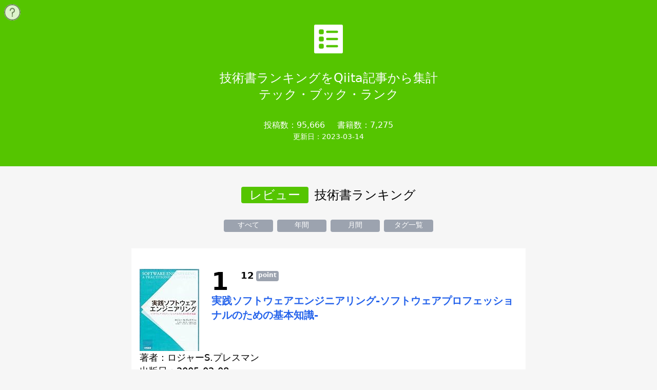

--- FILE ---
content_type: text/html; charset=utf-8
request_url: https://techbookrank.com/tags/5ab6c45e30e8410004196260/1
body_size: 17811
content:
<!DOCTYPE html><html><head><meta charSet="utf-8"/><meta name="viewport" content="width=device-width"/><meta name="og:url" content="https://www.techbookrank.com/tags/5ab6c45e30e8410004196260"/><meta name="og:title" content="レビュー | 技術書ランキング | テック・ブック・ランク"/><meta name="og:image" content="https://techbookrank.com/images/ogp.jpg"/><meta name="og:type" content="article"/><meta name="og:description" content="レビュー の技術書ランキング | 技術書ランキングをQiita投稿記事から集計して作成。技術本ランキング。エンジニアによるエンジニアのための技術本ランキングサイト。プログラミングから設計までどんな技術書もランキングに。 | テック・ブック・ランク"/><meta name="description" content="レビュー の技術書ランキング | 技術書ランキングをQiita投稿記事から集計して作成。全7000冊の技術本ランキング。エンジニアによるエンジニアのための技術本ランキングサイト。プログラミングから設計までどんな技術書もランキングに。 | テック・ブック・ランク"/><meta name="twitter:card" content="summary_large_image"/><meta name="twitter:image" content="https://techbookrank.com/images/ogp.jpg"/><meta name="twitter:title" content="レビュー | 技術書ランキング | テック・ブック・ランク"/><meta name="twitter:description" content="レビュー の技術書ランキング | 技術書ランキングをQiita投稿記事から集計して作成。全7000冊の技術本ランキング。エンジニアによるエンジニアのための技術本ランキングサイト。プログラミングから設計までどんな技術書もランキングに。 | テック・ブック・ランク"/><title>レビュー の技術書ランキング | テック・ブック・ランク</title><link rel="shortcut icon" href="/favicon.ico"/><meta name="next-head-count" content="14"/><link rel="preload" href="/_next/static/css/d386415ddc53cfee.css" as="style"/><link rel="stylesheet" href="/_next/static/css/d386415ddc53cfee.css" data-n-g=""/><noscript data-n-css=""></noscript><script defer="" nomodule="" src="/_next/static/chunks/polyfills-c67a75d1b6f99dc8.js"></script><script src="/_next/static/chunks/webpack-94547de1949c56d7.js" defer=""></script><script src="/_next/static/chunks/framework-7751730b10fa0f74.js" defer=""></script><script src="/_next/static/chunks/main-b114dd78935e33b7.js" defer=""></script><script src="/_next/static/chunks/pages/_app-9eab390003332609.js" defer=""></script><script src="/_next/static/chunks/749-68c0d44b886c7fbe.js" defer=""></script><script src="/_next/static/chunks/394-006b2316f5f07ff3.js" defer=""></script><script src="/_next/static/chunks/pages/tags/%5Bid%5D/%5Bpage%5D-e39fa792fae4499d.js" defer=""></script><script src="/_next/static/N1FODDrWqv5En35McjXMi/_buildManifest.js" defer=""></script><script src="/_next/static/N1FODDrWqv5En35McjXMi/_ssgManifest.js" defer=""></script></head><body><div id="__next"><main><div class="w-full bg-qiita text-center py-12 text-white text-xl md:text-2xl mb-10 relative"><a class="" href="/"><img class="w-14 mx-auto mb-8 hover:bg-gray-300" width="56" height="56" src="/images/list.svg" alt="techbookrank"/>技術書ランキングをQiita記事から集計<br/>テック・ブック・ランク</a><div class="text-base flex flex-row w-fit mx-auto mt-8"><div class="">投稿数：</div><div class="mr-6">95,666</div><div class="">書籍数：</div><div class="">7,275</div></div><div class="flex flex-row w-fit mx-auto text-sm"><div class="">更新日：</div><div class="w-fit mx-auto">2023-03-14</div></div><a href="/about"><img class="w-8 fixed top-2 left-2 bg-white rounded-full opacity-80" src="/images/help.svg" alt="help" width="32" height="32"/></a></div><div class="max-w-3xl mx-auto"><div class="text-xl flex flex-row w-fit mx-auto mb-8"><div class="text-2xl rounded px-4 bg-qiita text-white">レビュー</div><div class="ml-3 text-2xl">技術書ランキング</div></div><div class="flex flex-row w-fit mx-auto text-sm mb-4"><a href="/booklists/all/1"><div class="w-20 md:w-24 bg-gray-400 text-center text-white h-6 rounded mx-1 hover:bg-gray-300">すべて</div></a><a href="/"><div class="w-20 md:w-24 bg-gray-400 text-center text-white h-6 rounded mx-1 hover:bg-gray-300">年間</div></a><a href="/booklists/monthly/1"><div class="w-20 md:w-24 bg-gray-400 text-center text-white h-6 rounded mx-1 hover:bg-gray-300">月間</div></a><a href="/taglist"><div class="w-20 md:w-24 bg-gray-400 text-center text-white h-6 rounded mx-1 hover:bg-gray-300">タグ一覧</div></a></div><div class="h-4"></div></div></main></div><script id="__NEXT_DATA__" type="application/json">{"props":{"pageProps":{"initialGraphQLState":{"k2op4d":{"data":{"statistics":{"booksCount":7275,"itemsCount":95666,"updatedAt":"2023-03-14 02:22","__typename":"Statistic"},"tag":{"name":"レビュー","__typename":"Tag"},"bookTags":[{"point":12,"book":{"id":"5ab6c45f30e8410004196269","url":"https://www.amazon.co.jp/%E5%AE%9F%E8%B7%B5%E3%82%BD%E3%83%95%E3%83%88%E3%82%A6%E3%82%A7%E3%82%A2%E3%82%A8%E3%83%B3%E3%82%B8%E3%83%8B%E3%82%A2%E3%83%AA%E3%83%B3%E3%82%B0-%E3%82%BD%E3%83%95%E3%83%88%E3%82%A6%E3%82%A7%E3%82%A2%E3%83%97%E3%83%AD%E3%83%95%E3%82%A7%E3%83%83%E3%82%B7%E3%83%A7%E3%83%8A%E3%83%AB%E3%81%AE%E3%81%9F%E3%82%81%E3%81%AE%E5%9F%BA%E6%9C%AC%E7%9F%A5%E8%AD%98-%E3%83%AD%E3%82%B8%E3%83%A3%E3%83%BCS-%E3%83%97%E3%83%AC%E3%82%B9%E3%83%9E%E3%83%B3/dp/4817161485?SubscriptionId=AKIAIXNEYMK6UFDZYSVQ\u0026tag=tachbookrank-22\u0026linkCode=xm2\u0026camp=2025\u0026creative=165953\u0026creativeASIN=4817161485","title":"実践ソフトウェアエンジニアリング-ソフトウェアプロフェッショナルのための基本知識-","author":"ロジャーS.プレスマン","point":12,"yearlyPoint":0,"monthlyPoint":0,"publishedAt":"2005-02-08","description":null,"itemsCount":1,"images":[{"url":"https://images-fe.ssl-images-amazon.com/images/I/51BH9QRG3NL._SL160_.jpg","__typename":"Image"}],"imagesLarge":[{"url":"https://images-fe.ssl-images-amazon.com/images/I/51BH9QRG3NL.jpg","__typename":"Image"}],"tagsCount":1,"__typename":"Book","itemBooks":[{"item":{"title":"あなたのおっしゃるレビューってどのことかしら？","itemUrl":"https://qiita.com/mima_ita/items/c3490ad1ccc12ad853f1","likesCount":720,"__typename":"Item"},"__typename":"ItemBook"}],"bookTags":[{"tagId":"5ab6c45e30e8410004196260","tagName":"レビュー","point":12,"tag":{"booksCount":18},"__typename":"BookTag"}]},"__typename":"BookTag"},{"point":12,"book":{"id":"5ab6c45e30e8410004196263","url":"https://www.amazon.co.jp/%E3%82%BD%E3%83%95%E3%83%88%E3%82%A6%E3%82%A7%E3%82%A2%E9%96%8B%E7%99%BA%E3%81%AE%E6%8C%81%E3%81%A4%E3%81%B9%E3%81%8D%E6%96%87%E5%8C%96-Architects-Archive-%E3%82%BD%E3%83%95%E3%83%88%E3%82%A6%E3%82%A7%E3%82%A2%E9%96%8B%E7%99%BA%E3%81%AE%E8%AA%B2%E9%A1%8C1-%E3%83%BB%E3%82%A6%E3%82%A3%E3%83%BC%E3%82%AC%E3%83%BC%E3%82%BA/dp/4798108715?SubscriptionId=AKIAIXNEYMK6UFDZYSVQ\u0026tag=tachbookrank-22\u0026linkCode=xm2\u0026camp=2025\u0026creative=165953\u0026creativeASIN=4798108715","title":"ソフトウェア開発の持つべき文化 IT Architects' Archive ソフトウェア開発の課題1","author":"カール・E・ウィーガーズ, 滝沢 徹, 牧野 祐子","point":12,"yearlyPoint":0,"monthlyPoint":0,"publishedAt":"2005-06-02","description":null,"itemsCount":1,"images":[{"url":"https://images-fe.ssl-images-amazon.com/images/I/51PXNDW2F7L._SL160_.jpg","__typename":"Image"}],"imagesLarge":[{"url":"https://images-fe.ssl-images-amazon.com/images/I/51PXNDW2F7L.jpg","__typename":"Image"}],"tagsCount":1,"__typename":"Book","itemBooks":[{"item":{"title":"あなたのおっしゃるレビューってどのことかしら？","itemUrl":"https://qiita.com/mima_ita/items/c3490ad1ccc12ad853f1","likesCount":720,"__typename":"Item"},"__typename":"ItemBook"}],"bookTags":[{"tagId":"5ab6c45e30e8410004196260","tagName":"レビュー","point":12,"tag":{"booksCount":18},"__typename":"BookTag"}]},"__typename":"BookTag"},{"point":12,"book":{"id":"5ab6c45f30e841000419626f","url":"https://www.amazon.co.jp/%E3%83%91%E3%83%BC%E3%83%95%E3%82%A7%E3%82%AF%E3%83%88%E3%82%BD%E3%83%95%E3%83%88%E3%82%A6%E3%82%A8%E3%82%A2-%E3%82%B8%E3%82%A7%E3%83%A9%E3%83%AB%E3%83%89-M-%E3%83%AF%E3%82%A4%E3%83%B3%E3%83%90%E3%83%BC%E3%82%B0-ebook/dp/B00EQ25B1Q?SubscriptionId=AKIAIXNEYMK6UFDZYSVQ\u0026tag=tachbookrank-22\u0026linkCode=xm2\u0026camp=2025\u0026creative=165953\u0026creativeASIN=B00EQ25B1Q","title":"パーフェクトソフトウエア","author":"ジェラルド M ワインバーグ","point":12,"yearlyPoint":0,"monthlyPoint":0,"publishedAt":"2010-05-31","description":"巨匠ワインバーグが説くソフトウエアテストの心得集\u003cbr /\u003e\u003cbr /\u003eワインバーグは、「テストとは、製品の品質についての情報を収集し提供することである」と説く。テストの結果は幾通りもの解釈が可能であり、とかく人は置かれた立場によって、自分の都合の良いように考えてしまいがちである。\u003cbr /\u003e\u003cbr /\u003eそうした人間の甘さにくぎを刺しながらも、テストの難しさを自らが一番良く知るワインバーグの、エンジニアへの愛情が感じられる一冊。","itemsCount":1,"images":[{"url":"https://images-fe.ssl-images-amazon.com/images/I/51DS4oZT1nL._SL160_.jpg","__typename":"Image"}],"imagesLarge":[{"url":"https://images-fe.ssl-images-amazon.com/images/I/51DS4oZT1nL.jpg","__typename":"Image"}],"tagsCount":1,"__typename":"Book","itemBooks":[{"item":{"title":"あなたのおっしゃるレビューってどのことかしら？","itemUrl":"https://qiita.com/mima_ita/items/c3490ad1ccc12ad853f1","likesCount":720,"__typename":"Item"},"__typename":"ItemBook"}],"bookTags":[{"tagId":"5ab6c45e30e8410004196260","tagName":"レビュー","point":12,"tag":{"booksCount":18},"__typename":"BookTag"}]},"__typename":"BookTag"},{"point":10,"book":{"id":"5f5d2b5aff578800048576ac","url":"https://www.amazon.co.jp/dp/4894519836?tag=tachbookrank-22\u0026linkCode=ogi\u0026th=1\u0026psc=1","title":"一番伝わる説明の順番","author":"田中耕比古","point":102,"yearlyPoint":78,"monthlyPoint":0,"publishedAt":"2018-06-08","description":null,"itemsCount":3,"images":[{"url":"https://m.media-amazon.com/images/I/51b7FaaOFHL._SL160_.jpg","__typename":"Image"}],"imagesLarge":[{"url":"https://m.media-amazon.com/images/I/51b7FaaOFHL._SL500_.jpg","__typename":"Image"}],"tagsCount":9,"__typename":"Book","itemBooks":[{"item":{"title":"「何を言っているのか分からない」と言われないための「伝え方」のノウハウ","itemUrl":"https://qiita.com/yz2cm/items/486fd3f57491f6544431","likesCount":1321,"__typename":"Item"},"__typename":"ItemBook"},{"item":{"title":"新人Web系職業プログラマーのための「丁度よいサイズの課題集」","itemUrl":"https://qiita.com/kaku3/items/abe98001f74025cec422","likesCount":39,"__typename":"Item"},"__typename":"ItemBook"},{"item":{"title":"【Asana】ペアチケッティングしたらものすごい効果があった話","itemUrl":"https://qiita.com/kaku3/items/99db85f64fbe1296d9fe","likesCount":1,"__typename":"Item"},"__typename":"ItemBook"}],"bookTags":[{"tagId":"5ab6c45330e8410004196084","tagName":"ポエム","point":20,"tag":{"booksCount":622},"__typename":"BookTag"},{"tagId":"5ab6c39930e8410004195bff","tagName":"JavaScript","point":10,"tag":{"booksCount":354},"__typename":"BookTag"},{"tagId":"5ab6c45e30e8410004196260","tagName":"レビュー","point":10,"tag":{"booksCount":18},"__typename":"BookTag"},{"tagId":"5ab6c45f30e841000419627a","tagName":"HTML","point":10,"tag":{"booksCount":107},"__typename":"BookTag"},{"tagId":"5ab6c45f30e841000419627c","tagName":"CSS","point":10,"tag":{"booksCount":75},"__typename":"BookTag"},{"tagId":"5ab6c56b30e8410004196a24","tagName":"コミュニケーション","point":10,"tag":{"booksCount":75},"__typename":"BookTag"},{"tagId":"5ab6c75b30e8410004197822","tagName":"ペアプロ","point":10,"tag":{"booksCount":1},"__typename":"BookTag"},{"tagId":"5ab6fff030e84100041a760e","tagName":"asana","point":10,"tag":{"booksCount":1},"__typename":"BookTag"},{"tagId":"5cca0367751c950004fc119a","tagName":"Bootstrap","point":10,"tag":{"booksCount":11},"__typename":"BookTag"}]},"__typename":"BookTag"},{"point":5,"book":{"id":"5ab6df7930e841000419ec9d","url":"https://www.amazon.co.jp/%E3%81%AA%E3%81%9C%E9%87%8D%E5%A4%A7%E3%81%AA%E5%95%8F%E9%A1%8C%E3%82%92%E8%A6%8B%E9%80%83%E3%81%99%E3%81%AE%E3%81%8B%EF%BC%9F%E9%96%93%E9%81%95%E3%81%84%E3%81%A0%E3%82%89%E3%81%91%E3%81%AE%E8%A8%AD%E8%A8%88%E3%83%AC%E3%83%93%E3%83%A5%E3%83%BC%E6%94%B9%E8%A8%82%E7%89%88%EF%BC%88%E6%97%A5%E7%B5%8CBP-Next-ICT%E9%81%B8%E6%9B%B8%EF%BC%89-%E6%A3%AE%E5%B4%8E%E4%BF%AE%E5%8F%B8-ebook/dp/B01683BFJM?SubscriptionId=AKIAIXNEYMK6UFDZYSVQ\u0026tag=tachbookrank-22\u0026linkCode=xm2\u0026camp=2025\u0026creative=165953\u0026creativeASIN=B01683BFJM","title":"なぜ重大な問題を見逃すのか？間違いだらけの設計レビュー改訂版（日経BP Next ICT選書）","author":"森崎修司","point":77,"yearlyPoint":0,"monthlyPoint":0,"publishedAt":"2015-09-17","description":"誰でも実践できるレビュー手順書、シナリオを大幅追加\u003cbr /\u003e\u003cbr /\u003e「要件定義書や設計書などのドキュメントレビューに時間をかけているのに、重大な問題を見逃してしまう」。その原因は、間違ったレビューのやり方にある。本書は、誰にでもできる効果的なレビューの手順を解説する実務書だ。チームリーダーおよび数人のレビューアーがドキュメント作成者とともにレビュー会議を開いて問題を指摘する典型的なチームレビューを想定し、リーダー、レビューアー、ドキュメント作成者ごとに手順を示している。レビューアーやドキュメント作成者が持つべきマインド(心構え)も含む。改訂版では、問題種別設定の事例と対応するシナリオを大幅に追加した。レビューで何を優先すべきかを考えるヒントになる。","itemsCount":3,"images":[{"url":"https://images-fe.ssl-images-amazon.com/images/I/51HbvZ68eeL._SL160_.jpg","__typename":"Image"}],"imagesLarge":[{"url":"https://images-fe.ssl-images-amazon.com/images/I/51HbvZ68eeL.jpg","__typename":"Image"}],"tagsCount":13,"__typename":"Book","itemBooks":[{"item":{"title":"ドキュメント作成スキル向上を目指す人向けおすすめ記事まとめ","itemUrl":"https://qiita.com/yasuoyasuo/items/1eb7298f91a44dce7abc","likesCount":1790,"__typename":"Item"},"__typename":"ItemBook"},{"item":{"title":"設計レビューのノウハウ","itemUrl":"https://qiita.com/NANAFUSHI/items/caa7021b89acf196d629","likesCount":16,"__typename":"Item"},"__typename":"ItemBook"},{"item":{"title":"WACATE2021冬の予習に役立ちそうなものを調べてみた","itemUrl":"https://qiita.com/Toru-ymgc/items/ebe660f0dcaff42a6538","likesCount":3,"__typename":"Item"},"__typename":"ItemBook"}],"bookTags":[{"tagId":"5ab6c5bb30e8410004196bb8","tagName":"設計","point":11,"tag":{"booksCount":114},"__typename":"BookTag"},{"tagId":"5ab6c4aa30e8410004196381","tagName":"イベント","point":5,"tag":{"booksCount":11},"__typename":"BookTag"},{"tagId":"5ab6cfbb30e8410004199c70","tagName":"教育","point":5,"tag":{"booksCount":72},"__typename":"BookTag"},{"tagId":"5ab6d4fb30e841000419b7f7","tagName":"ドキュメンテーション","point":5,"tag":{"booksCount":6},"__typename":"BookTag"},{"tagId":"5ab6cfb730e8410004199bf7","tagName":"新人教育","point":5,"tag":{"booksCount":156},"__typename":"BookTag"},{"tagId":"5ab6c50930e841000419678d","tagName":"勉強会","point":5,"tag":{"booksCount":88},"__typename":"BookTag"},{"tagId":"5ab6c62c30e8410004196f93","tagName":"ソフトウェアテスト","point":5,"tag":{"booksCount":42},"__typename":"BookTag"},{"tagId":"5ab6c45e30e8410004196260","tagName":"レビュー","point":5,"tag":{"booksCount":18},"__typename":"BookTag"},{"tagId":"5ab6c4b230e84100041964c8","tagName":"新人プログラマ応援","point":5,"tag":{"booksCount":837},"__typename":"BookTag"},{"tagId":"5ab6c6f730e841000419754c","tagName":"ドキュメント","point":5,"tag":{"booksCount":17},"__typename":"BookTag"}]},"__typename":"BookTag"},{"point":4,"book":{"id":"5ab6da2a30e841000419d05b","url":"https://www.amazon.co.jp/%E3%80%90%E6%96%B0%E7%89%88%E3%80%91%E6%97%A5%E6%9C%AC%E8%AA%9E%E3%81%AE%E4%BD%9C%E6%96%87%E6%8A%80%E8%A1%93-%E6%9C%9D%E6%97%A5%E6%96%87%E5%BA%AB-%E6%9C%AC%E5%A4%9A%E5%8B%9D%E4%B8%80/dp/4022618450?SubscriptionId=AKIAIXNEYMK6UFDZYSVQ\u0026tag=tachbookrank-22\u0026linkCode=xm2\u0026camp=2025\u0026creative=165953\u0026creativeASIN=4022618450","title":"【新版】日本語の作文技術 (朝日文庫)","author":"本多勝一","point":79,"yearlyPoint":21,"monthlyPoint":0,"publishedAt":"2015-12-07","description":"「目的はただひとつ、読む側にとってわかりやすい文章をかくこと、これだけである」。修飾の順序、句読点のうちかた、助詞のつかい方など、ちゃんとした日本語を書くためには技術がいる。発売以来読み継がれてきた文章術のロングセラーを、文字を大きく読みやすくした新版。","itemsCount":4,"images":[{"url":"https://images-fe.ssl-images-amazon.com/images/I/51KMWLmg6YL._SL160_.jpg","__typename":"Image"}],"imagesLarge":[{"url":"https://images-fe.ssl-images-amazon.com/images/I/51KMWLmg6YL.jpg","__typename":"Image"}],"tagsCount":17,"__typename":"Book","itemBooks":[{"item":{"title":"アカデミックヤクザにキレられないためのLaTeX論文執筆メソッド","itemUrl":"https://qiita.com/suigin/items/10960e516f2d44f6b6de","likesCount":825,"__typename":"Item"},"__typename":"ItemBook"},{"item":{"title":"500ページ超えの新刊『わかりみSQL』を支える技術","itemUrl":"https://qiita.com/kauplan/items/bbf72e711adbb46e93d0","likesCount":605,"__typename":"Item"},"__typename":"ItemBook"},{"item":{"title":"シェーダー本を書いて得た知見まとめ","itemUrl":"https://qiita.com/midnightSuyama/items/cb6932d4e6efbd7e264c","likesCount":180,"__typename":"Item"},"__typename":"ItemBook"},{"item":{"title":"😡 「わかりづらい」ってどういう意味😡 ","itemUrl":"https://qiita.com/AngryMane/items/e710127f56747db061da","likesCount":163,"__typename":"Item"},"__typename":"ItemBook"}],"bookTags":[{"tagId":"5ab6c6f730e841000419754c","tagName":"ドキュメント","point":4,"tag":{"booksCount":17},"__typename":"BookTag"},{"tagId":"5ab6c6fd30e84100041975cf","tagName":"Shader","point":4,"tag":{"booksCount":36},"__typename":"BookTag"},{"tagId":"5ab6c45e30e8410004196260","tagName":"レビュー","point":4,"tag":{"booksCount":18},"__typename":"BookTag"},{"tagId":"5ab6c5ba30e8410004196b8b","tagName":"Unity","point":4,"tag":{"booksCount":135},"__typename":"BookTag"},{"tagId":"5ab6c4fe30e8410004196587","tagName":"SQL","point":4,"tag":{"booksCount":94},"__typename":"BookTag"},{"tagId":"5ab6c45330e8410004196092","tagName":"TeX","point":4,"tag":{"booksCount":15},"__typename":"BookTag"},{"tagId":"5ab6c39930e8410004195bf7","tagName":"Ruby","point":4,"tag":{"booksCount":376},"__typename":"BookTag"},{"tagId":"5ab6c39830e8410004195bdc","tagName":"Python","point":4,"tag":{"booksCount":1051},"__typename":"BookTag"},{"tagId":"5ab6c45330e8410004196090","tagName":"LaTeX","point":4,"tag":{"booksCount":29},"__typename":"BookTag"},{"tagId":"5ab6c56f30e8410004196af2","tagName":"データベース","point":4,"tag":{"booksCount":60},"__typename":"BookTag"}]},"__typename":"BookTag"},{"point":4,"book":{"id":"5ab6c45330e8410004196087","url":"https://www.amazon.co.jp/%E3%83%AA%E3%83%BC%E3%83%80%E3%83%96%E3%83%AB%E3%82%B3%E3%83%BC%E3%83%89-%E2%80%95%E3%82%88%E3%82%8A%E8%89%AF%E3%81%84%E3%82%B3%E3%83%BC%E3%83%89%E3%82%92%E6%9B%B8%E3%81%8F%E3%81%9F%E3%82%81%E3%81%AE%E3%82%B7%E3%83%B3%E3%83%97%E3%83%AB%E3%81%A7%E5%AE%9F%E8%B7%B5%E7%9A%84%E3%81%AA%E3%83%86%E3%82%AF%E3%83%8B%E3%83%83%E3%82%AF-Theory-practice-Boswell/dp/4873115655?SubscriptionId=AKIAIXNEYMK6UFDZYSVQ\u0026tag=tachbookrank-22\u0026linkCode=xm2\u0026camp=2025\u0026creative=165953\u0026creativeASIN=4873115655","title":"リーダブルコード ―より良いコードを書くためのシンプルで実践的なテクニック (Theory in practice)","author":"Dustin Boswell, Trevor Foucher","point":4193,"yearlyPoint":859,"monthlyPoint":15,"publishedAt":"2012-06-23","description":"\u003cp\u003e「美しいコードを見ると感動する。優れたコードは見た瞬間に何をしているかが伝わってくる。そういうコードは使うのが楽しいし、\u003cbr\u003e自分のコードもそうあるべきだと思わせてくれる。本書の目的は、君のコードを良くすることだ」(本書「はじめに」より)。\u003cbr\u003e\u003cbr\u003eコードは理解しやすくなければならない。本書はこの原則を日々のコーディングの様々な場面に当てはめる方法を紹介します。\u003cbr\u003e名前の付け方、コメントの書き方など表面上の改善について。コードを動かすための制御フロー、論理式、変数などループとロジックについて。\u003cbr\u003eまたコードを再構成するための方法。さらにテストの書き方などについて、楽しいイラストと共に説明しています。\u003cbr\u003e\u003cbr\u003e日本語版ではRubyやgroongaのコミッタとしても著名な須藤功平氏による解説を収録。\u003c/p\u003e","itemsCount":294,"images":[{"url":"https://images-fe.ssl-images-amazon.com/images/I/51MgH8Jmr3L._SL160_.jpg","__typename":"Image"}],"imagesLarge":[{"url":"https://images-fe.ssl-images-amazon.com/images/I/51MgH8Jmr3L.jpg","__typename":"Image"}],"tagsCount":290,"__typename":"Book","itemBooks":[{"item":{"title":"プログラミング勉強を加速させる7つの習慣","itemUrl":"https://qiita.com/YudaiTsukamoto/items/42a8df22ca4c6b327dfd","likesCount":3655,"__typename":"Item"},"__typename":"ItemBook"},{"item":{"title":"新人プログラマに正月休み中を使って読んでみてほしい技術書をセレクトしてみた。","itemUrl":"https://qiita.com/hirokidaichi/items/d30714f0698dcff1200f","likesCount":3113,"__typename":"Item"},"__typename":"ItemBook"},{"item":{"title":"Naming -名前付け-","itemUrl":"https://qiita.com/Koki_jp/items/f3d3e824f98d182d4100","likesCount":2301,"__typename":"Item"},"__typename":"ItemBook"},{"item":{"title":"【Webエンジニアど素人から３年生ぐらいになるまでに読むと良い本】を段階的にまとめた","itemUrl":"https://qiita.com/JunyaShibato/items/3aa5f7f3fc991de17f3f","likesCount":2277,"__typename":"Item"},"__typename":"ItemBook"},{"item":{"title":"Webエンジニア1年目の自分に捧げたい本・記事を超まとめ","itemUrl":"https://qiita.com/virtual_techX/items/35034d28cdb9255367ba","likesCount":2106,"__typename":"Item"},"__typename":"ItemBook"}],"bookTags":[{"tagId":"5ab6c57030e8410004196b0f","tagName":"初心者","point":300,"tag":{"booksCount":1164},"__typename":"BookTag"},{"tagId":"5ab6c3fe30e8410004195eeb","tagName":"リーダブルコード","point":231,"tag":{"booksCount":17},"__typename":"BookTag"},{"tagId":"5ab6c4b230e84100041964c8","tagName":"新人プログラマ応援","point":213,"tag":{"booksCount":837},"__typename":"BookTag"},{"tagId":"5ab6c6f430e84100041974fd","tagName":"技術書","point":200,"tag":{"booksCount":789},"__typename":"BookTag"},{"tagId":"5ab6c45330e8410004196084","tagName":"ポエム","point":113,"tag":{"booksCount":622},"__typename":"BookTag"},{"tagId":"5ab6c45230e8410004196074","tagName":"書籍","point":95,"tag":{"booksCount":915},"__typename":"BookTag"},{"tagId":"5ab6c3dd30e8410004195c08","tagName":"Java","point":95,"tag":{"booksCount":293},"__typename":"BookTag"},{"tagId":"5ab6c83930e8410004197dcc","tagName":"本","point":87,"tag":{"booksCount":735},"__typename":"BookTag"},{"tagId":"5ab6c3dd30e8410004195c0b","tagName":"プログラミング","point":87,"tag":{"booksCount":300},"__typename":"BookTag"},{"tagId":"5ab6c39930e8410004195bff","tagName":"JavaScript","point":78,"tag":{"booksCount":354},"__typename":"BookTag"}]},"__typename":"BookTag"},{"point":4,"book":{"id":"5ab6c56b30e8410004196a27","url":"https://www.amazon.co.jp/%E7%90%86%E7%A7%91%E7%B3%BB%E3%81%AE%E4%BD%9C%E6%96%87%E6%8A%80%E8%A1%93-%E4%B8%AD%E5%85%AC%E6%96%B0%E6%9B%B8-624-%E6%9C%A8%E4%B8%8B-%E6%98%AF%E9%9B%84/dp/4121006240?SubscriptionId=AKIAIXNEYMK6UFDZYSVQ\u0026tag=tachbookrank-22\u0026linkCode=xm2\u0026camp=2025\u0026creative=165953\u0026creativeASIN=4121006240","title":"理科系の作文技術 (中公新書 (624))","author":"木下 是雄","point":205,"yearlyPoint":115,"monthlyPoint":0,"publishedAt":"1981-09-22","description":"調査報告、出張報告、技術報告、研究計画の申請書など、好むと好まざるとにかかわらず、書かなければならない書類は多い。 \u003cp\u003eこのような書類を書く際にまず考えるべきことは、それを読むのは誰で、その文章から何を知りたいと思っているかである。それに応じて自分は何について書くか主題を決め、最終的にこういう主張をする、という目標を定めて書き始める。 \u003cp\u003e著者はまず、この目標を1つの文にまとめた目標規定文を書くことを勧める。そうすることで明確な目標意識を持つことができ、主張の一貫した文章を書くことができるというわけである。そしてその目標をにらみながら材料をメモし、序論、本論、結論といった原則に従って記述の順序や文章の組み立てを考え、すっきりと筋の通った形にしていく。本書では本論の叙述の順序、論理展開の順序、パラグラフの立て方から文の構造までを解説し、日本人に特有の明言を避ける傾向と対策、事実と意見の書き分けについても触れている。 \u003cp\u003e実際に著者が書いたメモや論文の一部など具体例がふんだんに盛り込まれており、わかりやすい。いかに簡潔な表現で筋の通った主張をし、読む人を納得させることができるか。理科系ならずとも、論理的に思考し文章化することは、常に求められる能力である。本書ではそれに必要な技術、フォーマット一般が整理されており、参考になる。多少語調が古い感じもするが、それも再版を重ね、多くの人に読まれている証であろう。（宮崎 郁）","itemsCount":13,"images":[{"url":"https://images-fe.ssl-images-amazon.com/images/I/31818M220JL._SL160_.jpg","__typename":"Image"}],"imagesLarge":[{"url":"https://images-fe.ssl-images-amazon.com/images/I/31818M220JL.jpg","__typename":"Image"}],"tagsCount":38,"__typename":"Book","itemBooks":[{"item":{"title":"Qiitaで良い記事を書く技術","itemUrl":"https://qiita.com/t12u/items/8c28484100dfd3a6351b","likesCount":879,"__typename":"Item"},"__typename":"ItemBook"},{"item":{"title":"新人さんにすすめる有益な技術書達 2022春","itemUrl":"https://qiita.com/e99h2121/items/1b243efb1499527f0701","likesCount":509,"__typename":"Item"},"__typename":"ItemBook"},{"item":{"title":"シェーダー本を書いて得た知見まとめ","itemUrl":"https://qiita.com/midnightSuyama/items/cb6932d4e6efbd7e264c","likesCount":180,"__typename":"Item"},"__typename":"ItemBook"},{"item":{"title":"😡 「わかりづらい」ってどういう意味😡 ","itemUrl":"https://qiita.com/AngryMane/items/e710127f56747db061da","likesCount":163,"__typename":"Item"},"__typename":"ItemBook"},{"item":{"title":"数学嫌いが深層学習の査読付き論文を通すまで","itemUrl":"https://qiita.com/iNakamura/items/72f70e097b506b041035","likesCount":55,"__typename":"Item"},"__typename":"ItemBook"}],"bookTags":[{"tagId":"5ab6c4b430e8410004196504","tagName":"読書","point":9,"tag":{"booksCount":258},"__typename":"BookTag"},{"tagId":"5ab6c4b230e84100041964c8","tagName":"新人プログラマ応援","point":9,"tag":{"booksCount":837},"__typename":"BookTag"},{"tagId":"5ab6c6f430e84100041974fd","tagName":"技術書","point":9,"tag":{"booksCount":789},"__typename":"BookTag"},{"tagId":"5ab6c45230e8410004196074","tagName":"書籍","point":9,"tag":{"booksCount":915},"__typename":"BookTag"},{"tagId":"5ab6c40430e8410004195f84","tagName":"Go","point":4,"tag":{"booksCount":108},"__typename":"BookTag"},{"tagId":"5ab6c39830e8410004195bdc","tagName":"Python","point":4,"tag":{"booksCount":1051},"__typename":"BookTag"},{"tagId":"5ab6c56b30e8410004196a24","tagName":"コミュニケーション","point":4,"tag":{"booksCount":75},"__typename":"BookTag"},{"tagId":"5ab6c45630e841000419611f","tagName":"まとめ","point":4,"tag":{"booksCount":374},"__typename":"BookTag"},{"tagId":"5ab6c39730e8410004195bbc","tagName":"Qiita","point":4,"tag":{"booksCount":47},"__typename":"BookTag"},{"tagId":"5ab6c39930e8410004195bf7","tagName":"Ruby","point":4,"tag":{"booksCount":376},"__typename":"BookTag"}]},"__typename":"BookTag"},{"point":4,"book":{"id":"5ab6c45f30e8410004196276","url":"https://www.amazon.co.jp/%E3%82%A2%E3%82%B8%E3%83%A3%E3%82%A4%E3%83%AB%E3%83%AC%E3%83%88%E3%83%AD%E3%82%B9%E3%83%9A%E3%82%AF%E3%83%86%E3%82%A3%E3%83%96%E3%82%BA-%E5%BC%B7%E3%81%84%E3%83%81%E3%83%BC%E3%83%A0%E3%82%92%E8%82%B2%E3%81%A6%E3%82%8B%E3%80%8C%E3%81%B5%E3%82%8A%E3%81%8B%E3%81%88%E3%82%8A%E3%80%8D%E3%81%AE%E6%89%8B%E5%BC%95%E3%81%8D-Esther-Derby/dp/4274066983?SubscriptionId=AKIAIXNEYMK6UFDZYSVQ\u0026tag=tachbookrank-22\u0026linkCode=xm2\u0026camp=2025\u0026creative=165953\u0026creativeASIN=4274066983","title":"アジャイルレトロスペクティブズ　強いチームを育てる「ふりかえり」の手引き","author":"Esther Derby, Diana Larsen","point":231,"yearlyPoint":24,"monthlyPoint":0,"publishedAt":"2007-09-01","description":"\u003cb\u003e※この商品はタブレットなど大きいディスプレイを備えた端末で読むことに適しています。また、文字だけを拡大することや、文字列のハイライト、検索、辞書の参照、引用などの機能が使用できません。\u003c/b\u003e\u003cbr /\u003e\u003cb\u003eプリント・レプリカ形式のKindle本は、FireタブレットおよびKindle無料アプリ (Kindle for iOS、Kindle for Android、Kindle for PC、Kindle for Mac) でのみご利用可能です。Kindle E Ink端末およびKindle Cloud Readerではご利用いただけません。\u003c/b\u003e\u003cbr /\u003e\u003cbr /\u003eアジャイル開発の核心ともいえる「レトロスペクティブ（ふりかえり）」について実践的に解説し、高く評価されている原書Agile Retrospectives: Making Good Teams Great（2006年7月発行）を翻訳。\u003cbr /\u003eチームの状態を点検・改善してプロジェクトを成功に導くレトロスペクティブの方法を具体的に詳解する。","itemsCount":19,"images":[{"url":"https://images-fe.ssl-images-amazon.com/images/I/51c-0ixFQUL._SL160_.jpg","__typename":"Image"}],"imagesLarge":[{"url":"https://images-fe.ssl-images-amazon.com/images/I/51c-0ixFQUL.jpg","__typename":"Image"}],"tagsCount":21,"__typename":"Book","itemBooks":[{"item":{"title":"ふりかえりを拡張する「ふりかえりチートシート」","itemUrl":"https://qiita.com/viva_tweet_x/items/b06f56ce83038fc2bb8f","likesCount":563,"__typename":"Item"},"__typename":"ItemBook"},{"item":{"title":"「ふりかえりの手法をたくさん学ぼう」で紹介された手法まとめ","itemUrl":"https://qiita.com/98lerr/items/423a3e8ee44e118091bf","likesCount":408,"__typename":"Item"},"__typename":"ItemBook"},{"item":{"title":"ふりかえりを拡張する「ふりかえりカタログ」","itemUrl":"https://qiita.com/viva_tweet_x/items/cc3bad3bd298406b6cc7","likesCount":315,"__typename":"Item"},"__typename":"ItemBook"},{"item":{"title":"iOSアプリ開発の現場で訊いてみた！ユビレジ編","itemUrl":"https://qiita.com/yimajo/items/bb75fb91c0d48a6d2196","likesCount":170,"__typename":"Item"},"__typename":"ItemBook"},{"item":{"title":"ふりかえりのファシリテーションを考えてみる","itemUrl":"https://qiita.com/viva_tweet_x/items/400cf1e1e6b1dffbd140","likesCount":65,"__typename":"Item"},"__typename":"ItemBook"}],"bookTags":[{"tagId":"5ab6deb630e841000419ea17","tagName":"ふりかえり","point":40,"tag":{"booksCount":25},"__typename":"BookTag"},{"tagId":"5ab6c4a830e8410004196336","tagName":"アジャイル","point":36,"tag":{"booksCount":176},"__typename":"BookTag"},{"tagId":"5ab6c50230e841000419665f","tagName":"スクラム","point":36,"tag":{"booksCount":120},"__typename":"BookTag"},{"tagId":"5b0c654ba9d4830004afcbf9","tagName":"レトロスペクティブ","point":18,"tag":{"booksCount":4},"__typename":"BookTag"},{"tagId":"5ab6c51330e8410004196800","tagName":"agile","point":13,"tag":{"booksCount":49},"__typename":"BookTag"},{"tagId":"5ab6c69130e8410004197214","tagName":"scrum","point":13,"tag":{"booksCount":53},"__typename":"BookTag"},{"tagId":"5ab6f8f830e84100041a5880","tagName":"スクラムマスター","point":9,"tag":{"booksCount":26},"__typename":"BookTag"},{"tagId":"5ab6c62c30e8410004196f93","tagName":"ソフトウェアテスト","point":4,"tag":{"booksCount":42},"__typename":"BookTag"},{"tagId":"5ab6c45e30e8410004196260","tagName":"レビュー","point":4,"tag":{"booksCount":18},"__typename":"BookTag"},{"tagId":"5ab6c4aa30e8410004196381","tagName":"イベント","point":4,"tag":{"booksCount":11},"__typename":"BookTag"}]},"__typename":"BookTag"},{"point":4,"book":{"id":"5ab6c4a730e84100041962eb","url":"https://www.amazon.co.jp/%E7%9F%A5%E8%AD%98%E3%82%BC%E3%83%AD%E3%81%8B%E3%82%89%E5%AD%A6%E3%81%B6%E3%82%BD%E3%83%95%E3%83%88%E3%82%A6%E3%82%A7%E3%82%A2%E3%83%86%E3%82%B9%E3%83%88-%E3%80%90%E6%94%B9%E8%A8%82%E7%89%88%E3%80%91-%E9%AB%98%E6%A9%8B-%E5%AF%BF%E4%B8%80/dp/4798130605?SubscriptionId=AKIAIXNEYMK6UFDZYSVQ\u0026tag=tachbookrank-22\u0026linkCode=xm2\u0026camp=2025\u0026creative=165953\u0026creativeASIN=4798130605","title":"知識ゼロから学ぶソフトウェアテスト 【改訂版】","author":"高橋 寿一","point":439,"yearlyPoint":102,"monthlyPoint":0,"publishedAt":"2013-12-10","description":"\u003cp\u003eテスト技術者必読のロングセラー！8年振りのリニューアル登場\u003c/p\u003e\u003cp\u003eエンジニアとしての心得やソフトウェアテストにできること、できないこと、など初心者がまず知っておかなければならないことがらにはじまり、必ず実施される各種テスト手法の基礎とポイント、アジャイルなど新しい開発手法に対応したテストの考え方など、テスト技術者にとって不可欠な知識と情報を、親しみやすい記述や例示で判りやすく解説した一冊です。テスト技術者の入門書かつ最適の定番書として、ソフトウェア開発現場のニーズに即した内容を取捨選択のうえ、カラー化して一層読みやすくパワーアップして再登場しました！\u003c/p\u003e\u003cp\u003eソフトウェアテストに携わる初歩のエンジニア／テスト技術者を育成・要請する立場の方におすすめです。\u003c/p\u003e\u003cp\u003e※本電子書籍は同名出版物を底本とし作成しました。記載内容は印刷出版当時のものです。\u003cbr /\u003e※印刷出版再現のため電子書籍としては不要な情報を含んでいる場合があります。\u003cbr /\u003e※印刷出版とは異なる表記・表現の場合があります。予めご了承ください。\u003cbr /\u003e※プレビューにてお手持ちの電子端末での表示状態をご確認の上、商品をお買い求めください。\u003c/p\u003e","itemsCount":29,"images":[{"url":"https://images-fe.ssl-images-amazon.com/images/I/51FdJMD2ETL._SL160_.jpg","__typename":"Image"}],"imagesLarge":[{"url":"https://images-fe.ssl-images-amazon.com/images/I/51FdJMD2ETL.jpg","__typename":"Image"}],"tagsCount":63,"__typename":"Book","itemBooks":[{"item":{"title":"【Webエンジニアど素人から３年生ぐらいになるまでに読むと良い本】を段階的にまとめた","itemUrl":"https://qiita.com/JunyaShibato/items/3aa5f7f3fc991de17f3f","likesCount":2277,"__typename":"Item"},"__typename":"ItemBook"},{"item":{"title":"新人さんにすすめる有益な技術書達 2022春","itemUrl":"https://qiita.com/e99h2121/items/1b243efb1499527f0701","likesCount":509,"__typename":"Item"},"__typename":"ItemBook"},{"item":{"title":"プログラミング未経験者がエンジニアとして配属されるまでに使った書籍と学習コンテンツ","itemUrl":"https://qiita.com/KakkiiiiKyg/items/8949cdf5d31b5c7addcd","likesCount":453,"__typename":"Item"},"__typename":"ItemBook"},{"item":{"title":"独断と偏見で選ぶ、新人Rubyプログラマの為の技術書21選","itemUrl":"https://qiita.com/YudaiTsukamoto/items/f81a16f55008378ac15c","likesCount":366,"__typename":"Item"},"__typename":"ItemBook"},{"item":{"title":"今まで読んだ技術書の中で汎用的で印象に残っているものをまとめてみる","itemUrl":"https://qiita.com/tak121/items/fc0e9719fe6d9998c842","likesCount":297,"__typename":"Item"},"__typename":"ItemBook"}],"bookTags":[{"tagId":"5ab6c3f130e8410004195d80","tagName":"テスト","point":35,"tag":{"booksCount":111},"__typename":"BookTag"},{"tagId":"5ab6c57030e8410004196b0f","tagName":"初心者","point":35,"tag":{"booksCount":1164},"__typename":"BookTag"},{"tagId":"5ab6c6f430e84100041974fd","tagName":"技術書","point":30,"tag":{"booksCount":789},"__typename":"BookTag"},{"tagId":"5ab6c4b230e84100041964c8","tagName":"新人プログラマ応援","point":26,"tag":{"booksCount":837},"__typename":"BookTag"},{"tagId":"5ab6c62c30e8410004196f93","tagName":"ソフトウェアテスト","point":13,"tag":{"booksCount":42},"__typename":"BookTag"},{"tagId":"5ab6c39930e8410004195bf7","tagName":"Ruby","point":13,"tag":{"booksCount":376},"__typename":"BookTag"},{"tagId":"5ab6c4b430e8410004196504","tagName":"読書","point":8,"tag":{"booksCount":258},"__typename":"BookTag"},{"tagId":"5ab6c3e230e8410004195ca9","tagName":"Rails","point":8,"tag":{"booksCount":214},"__typename":"BookTag"},{"tagId":"5ab6c45630e841000419611f","tagName":"まとめ","point":8,"tag":{"booksCount":374},"__typename":"BookTag"},{"tagId":"5ab6c4a730e84100041962e8","tagName":"test","point":8,"tag":{"booksCount":20},"__typename":"BookTag"}]},"__typename":"BookTag"},{"point":4,"book":{"id":"63b6aef63fc59a004aee66dd","url":"https://www.amazon.co.jp/dp/4883732282?tag=tachbookrank-22\u0026linkCode=ogi\u0026th=1\u0026psc=1","title":"ソフトウェア・レビュー技術―基礎から実践までのノウハウ","author":"織田 巖","point":13,"yearlyPoint":13,"monthlyPoint":0,"publishedAt":"","description":null,"itemsCount":1,"images":[{"url":"https://m.media-amazon.com/images/I/517HS02JCAL._SL160_.jpg","__typename":"Image"}],"imagesLarge":[{"url":"https://m.media-amazon.com/images/I/517HS02JCAL._SL500_.jpg","__typename":"Image"}],"tagsCount":3,"__typename":"Book","itemBooks":[{"item":{"title":"レビューがうまく進まない！！","itemUrl":"https://qiita.com/issykatsu/items/1c6e0e3d36f0aad000ac","likesCount":0,"__typename":"Item"},"__typename":"ItemBook"}],"bookTags":[{"tagId":"5ab6c45e30e8410004196260","tagName":"レビュー","point":4,"tag":{"booksCount":18},"__typename":"BookTag"},{"tagId":"5ab6c5bb30e8410004196bb8","tagName":"設計","point":4,"tag":{"booksCount":114},"__typename":"BookTag"},{"tagId":"5ab6daf530e841000419d42e","tagName":"ソフトウェア開発","point":4,"tag":{"booksCount":14},"__typename":"BookTag"}]},"__typename":"BookTag"},{"point":3,"book":{"id":"5df290710f75c300040de6d5","url":"https://www.amazon.co.jp/dp/482227747X?tag=tachbookrank-22\u0026linkCode=ogi\u0026th=1\u0026psc=1","title":"なぜ重大な問題を見逃すのか? 間違いだら けの設計レビュー 改訂版","author":"森崎 修司, 日経SYSTEMS","point":10,"yearlyPoint":0,"monthlyPoint":0,"publishedAt":"2015-09-17","description":null,"itemsCount":1,"images":[{"url":"https://m.media-amazon.com/images/I/51qVqfPzhxL._SL160_.jpg","__typename":"Image"}],"imagesLarge":[{"url":"https://m.media-amazon.com/images/I/51qVqfPzhxL._SL500_.jpg","__typename":"Image"}],"tagsCount":3,"__typename":"Book","itemBooks":[{"item":{"title":"知らないようでやっぱり知らない仕様書のレビュー技法","itemUrl":"https://qiita.com/ktanizaki/items/e6266899263e8f26b5e4","likesCount":15,"__typename":"Item"},"__typename":"ItemBook"}],"bookTags":[{"tagId":"5ab6c45e30e8410004196260","tagName":"レビュー","point":3,"tag":{"booksCount":18},"__typename":"BookTag"},{"tagId":"5ab6d4fb30e841000419b7f9","tagName":"仕様書","point":3,"tag":{"booksCount":10},"__typename":"BookTag"},{"tagId":"5df290700f75c300040de6d2","tagName":"レビュー技法","point":3,"tag":{"booksCount":1},"__typename":"BookTag"}]},"__typename":"BookTag"},{"point":3,"book":{"id":"5ab6c45f30e841000419626c","url":"https://www.amazon.co.jp/Code-Craft-~%E3%82%A8%E3%82%AF%E3%82%BB%E3%83%AC%E3%83%B3%E3%83%88%E3%81%AA%E3%82%B3%E3%83%BC%E3%83%89%E3%82%92%E6%9B%B8%E3%81%8F%E3%81%9F%E3%82%81%E3%81%AE%E5%AE%9F%E8%B7%B5%E7%9A%84%E6%8A%80%E6%B3%95~-Pete-Goodliffe/dp/4839921946?SubscriptionId=AKIAIXNEYMK6UFDZYSVQ\u0026tag=tachbookrank-22\u0026linkCode=xm2\u0026camp=2025\u0026creative=165953\u0026creativeASIN=4839921946","title":"Code Craft ~エクセレントなコードを書くための実践的技法~","author":"Pete Goodliffe","point":19,"yearlyPoint":0,"monthlyPoint":0,"publishedAt":"2007-11-29","description":null,"itemsCount":2,"images":[{"url":"https://images-fe.ssl-images-amazon.com/images/I/514n5BfAWOL._SL160_.jpg","__typename":"Image"}],"imagesLarge":[{"url":"https://images-fe.ssl-images-amazon.com/images/I/514n5BfAWOL.jpg","__typename":"Image"}],"tagsCount":6,"__typename":"Book","itemBooks":[{"item":{"title":"あなたのおっしゃるレビューってどのことかしら？","itemUrl":"https://qiita.com/mima_ita/items/c3490ad1ccc12ad853f1","likesCount":720,"__typename":"Item"},"__typename":"ItemBook"},{"item":{"title":"質問[読んでおいたほうがいい本]の69回答のまとめ","itemUrl":"https://qiita.com/SatouRyou/items/4cb02a01da044aa9d8fb","likesCount":25,"__typename":"Item"},"__typename":"ItemBook"}],"bookTags":[{"tagId":"5ab6c45230e8410004196074","tagName":"書籍","point":3,"tag":{"booksCount":915},"__typename":"BookTag"},{"tagId":"5ab6c45630e841000419611f","tagName":"まとめ","point":3,"tag":{"booksCount":374},"__typename":"BookTag"},{"tagId":"5ab6c45e30e8410004196260","tagName":"レビュー","point":3,"tag":{"booksCount":18},"__typename":"BookTag"},{"tagId":"5ab6c4b230e84100041964c8","tagName":"新人プログラマ応援","point":3,"tag":{"booksCount":837},"__typename":"BookTag"},{"tagId":"5ab6c6f430e84100041974fd","tagName":"技術書","point":3,"tag":{"booksCount":789},"__typename":"BookTag"},{"tagId":"5ab6db7030e841000419d6c1","tagName":"teratail","point":3,"tag":{"booksCount":98},"__typename":"BookTag"}]},"__typename":"BookTag"},{"point":3,"book":{"id":"5ab6c45f30e8410004196266","url":"https://www.amazon.co.jp/%E3%83%94%E3%82%A2%E3%83%AC%E3%83%93%E3%83%A5%E3%83%BC-Karl-Wiegers/dp/489100388X?SubscriptionId=AKIAIXNEYMK6UFDZYSVQ\u0026tag=tachbookrank-22\u0026linkCode=xm2\u0026camp=2025\u0026creative=165953\u0026creativeASIN=489100388X","title":"ピアレビュー","author":"Karl E.Wiegers, 大久保 雅一","point":35,"yearlyPoint":13,"monthlyPoint":0,"publishedAt":"2004-02-28","description":null,"itemsCount":4,"images":[{"url":"https://images-fe.ssl-images-amazon.com/images/I/41uGufLoqDL._SL160_.jpg","__typename":"Image"}],"imagesLarge":[{"url":"https://images-fe.ssl-images-amazon.com/images/I/41uGufLoqDL.jpg","__typename":"Image"}],"tagsCount":9,"__typename":"Book","itemBooks":[{"item":{"title":"あなたのおっしゃるレビューってどのことかしら？","itemUrl":"https://qiita.com/mima_ita/items/c3490ad1ccc12ad853f1","likesCount":720,"__typename":"Item"},"__typename":"ItemBook"},{"item":{"title":"コードレビューのやり方","itemUrl":"https://qiita.com/yanap/items/7c17a464f33adb0a7077","likesCount":21,"__typename":"Item"},"__typename":"ItemBook"},{"item":{"title":"ソフトウェア・テストの技法 第２版読んだまとめ","itemUrl":"https://qiita.com/murakami_jyk/items/3e3049163aec1c6906a6","likesCount":7,"__typename":"Item"},"__typename":"ItemBook"},{"item":{"title":"ISTQB シラバス 参考書籍","itemUrl":"https://qiita.com/__otk3__/items/dac7d94190d3858c12be","likesCount":0,"__typename":"Item"},"__typename":"ItemBook"}],"bookTags":[{"tagId":"5ab6c62c30e8410004196f93","tagName":"ソフトウェアテスト","point":7,"tag":{"booksCount":42},"__typename":"BookTag"},{"tagId":"5ab6c3f130e8410004195d80","tagName":"テスト","point":3,"tag":{"booksCount":111},"__typename":"BookTag"},{"tagId":"5ab6c45230e8410004196074","tagName":"書籍","point":3,"tag":{"booksCount":915},"__typename":"BookTag"},{"tagId":"5ab6c45e30e8410004196260","tagName":"レビュー","point":3,"tag":{"booksCount":18},"__typename":"BookTag"},{"tagId":"5ab6c62c30e8410004196f95","tagName":"マイヤーズ","point":3,"tag":{"booksCount":1},"__typename":"BookTag"},{"tagId":"5ab6ccf130e8410004199175","tagName":"coding","point":3,"tag":{"booksCount":7},"__typename":"BookTag"},{"tagId":"5ab6d9b730e841000419cea9","tagName":"JSTQB","point":3,"tag":{"booksCount":21},"__typename":"BookTag"},{"tagId":"63df8d012350dd0068b5463d","tagName":"istqb","point":3,"tag":{"booksCount":16},"__typename":"BookTag"},{"tagId":"63df91af2350dd0068b5468b","tagName":"テストマネージャ","point":3,"tag":{"booksCount":16},"__typename":"BookTag"}]},"__typename":"BookTag"},{"point":3,"book":{"id":"5c06b7ef5d866100049e84fe","url":"https://www.amazon.co.jp/Clean-Code-%E3%82%A2%E3%82%B8%E3%83%A3%E3%82%A4%E3%83%AB%E3%82%BD%E3%83%95%E3%83%88%E3%82%A6%E3%82%A7%E3%82%A2%E9%81%94%E4%BA%BA%E3%81%AE%E6%8A%80-%E3%82%A2%E3%82%B9%E3%82%AD%E3%83%BC%E3%83%89%E3%83%AF%E3%83%B3%E3%82%B4-%EF%BC%B2%EF%BD%8F%EF%BD%82%EF%BD%85%EF%BD%92%EF%BD%94-%EF%BC%A3%EF%BC%8E%EF%BC%AD%EF%BD%81%EF%BD%92%EF%BD%94%EF%BD%89%EF%BD%8E-ebook/dp/B078HYWY5X?SubscriptionId=AKIAIXNEYMK6UFDZYSVQ\u0026tag=tachbookrank-22\u0026linkCode=xm2\u0026camp=2025\u0026creative=165953\u0026creativeASIN=B078HYWY5X","title":"Clean Code　アジャイルソフトウェア達人の技 (アスキードワンゴ)","author":"Ｒｏｂｅｒｔ Ｃ．Ｍａｒｔｉｎ, 花井 志生","point":182,"yearlyPoint":28,"monthlyPoint":0,"publishedAt":"2017-12-28","description":"本書のケーススタディを注意深く読むことで、コードを洗練していく過程で行うべき判断について学ぶことができます。プログラムが動作したからといって、プログラミングが終わったことにはならないのです。","itemsCount":14,"images":[{"url":"https://images-fe.ssl-images-amazon.com/images/I/51ltqkexF3L._SL160_.jpg","__typename":"Image"}],"imagesLarge":[{"url":"https://images-fe.ssl-images-amazon.com/images/I/51ltqkexF3L.jpg","__typename":"Image"}],"tagsCount":47,"__typename":"Book","itemBooks":[{"item":{"title":"【Webエンジニアど素人】が【3〜4年生】くらいになったら読むといい本を目的別にまとめた","itemUrl":"https://qiita.com/JunyaShibato/items/59743191e4883bc1c517","likesCount":631,"__typename":"Item"},"__typename":"ItemBook"},{"item":{"title":"JavaScriptの概念たち (後編)","itemUrl":"https://qiita.com/tsin1rou/items/b30885b189a8ec596c72","likesCount":338,"__typename":"Item"},"__typename":"ItemBook"},{"item":{"title":"ソフトウェア設計・アーキテクチャの学び方","itemUrl":"https://qiita.com/ROPITAL/items/165bef33492ba27cfbf7","likesCount":192,"__typename":"Item"},"__typename":"ItemBook"},{"item":{"title":"C言語におけるカプセル化の実装パターン","itemUrl":"https://qiita.com/qiita-de-giida/items/1df2a4d0fe8dadec38ec","likesCount":55,"__typename":"Item"},"__typename":"ItemBook"},{"item":{"title":"読みたい・読んで良かった本","itemUrl":"https://qiita.com/hikey/items/b049b9057fb765e40788","likesCount":31,"__typename":"Item"},"__typename":"ItemBook"}],"bookTags":[{"tagId":"5ab6c57030e8410004196b0f","tagName":"初心者","point":13,"tag":{"booksCount":1164},"__typename":"BookTag"},{"tagId":"5ab6c40630e8410004195fab","tagName":"オブジェクト指向","point":6,"tag":{"booksCount":108},"__typename":"BookTag"},{"tagId":"5ab6c6f430e84100041974fd","tagName":"技術書","point":6,"tag":{"booksCount":789},"__typename":"BookTag"},{"tagId":"5ab6ced730e8410004199987","tagName":"アーキテクチャ","point":6,"tag":{"booksCount":49},"__typename":"BookTag"},{"tagId":"5ab6c3f130e8410004195d80","tagName":"テスト","point":6,"tag":{"booksCount":111},"__typename":"BookTag"},{"tagId":"5ab6c4b230e84100041964c8","tagName":"新人プログラマ応援","point":6,"tag":{"booksCount":837},"__typename":"BookTag"},{"tagId":"5ab6c4a830e8410004196336","tagName":"アジャイル","point":6,"tag":{"booksCount":176},"__typename":"BookTag"},{"tagId":"5ab6c3de30e8410004195c18","tagName":"C","point":3,"tag":{"booksCount":104},"__typename":"BookTag"},{"tagId":"5ab6c45230e841000419605f","tagName":"デザインパターン","point":3,"tag":{"booksCount":73},"__typename":"BookTag"},{"tagId":"5ab6c3ea30e8410004195d04","tagName":"PHP","point":3,"tag":{"booksCount":186},"__typename":"BookTag"}]},"__typename":"BookTag"},{"point":3,"book":{"id":"5ab6df0a30e841000419eabb","url":"https://www.amazon.co.jp/%E3%83%97%E3%83%AD%E3%82%92%E7%9B%AE%E6%8C%87%E3%81%99%E4%BA%BA%E3%81%AE%E3%81%9F%E3%82%81%E3%81%AERuby%E5%85%A5%E9%96%80-%E8%A8%80%E8%AA%9E%E4%BB%95%E6%A7%98%E3%81%8B%E3%82%89%E3%83%86%E3%82%B9%E3%83%88%E9%A7%86%E5%8B%95%E9%96%8B%E7%99%BA%E3%83%BB%E3%83%87%E3%83%90%E3%83%83%E3%82%B0%E6%8A%80%E6%B3%95%E3%81%BE%E3%81%A7-Software-Design-plus%E3%82%B7%E3%83%AA%E3%83%BC%E3%82%BA/dp/4774193976?SubscriptionId=AKIAIXNEYMK6UFDZYSVQ\u0026tag=tachbookrank-22\u0026linkCode=xm2\u0026camp=2025\u0026creative=165953\u0026creativeASIN=4774193976","title":"プロを目指す人のためのRuby入門 言語仕様からテスト駆動開発・デバッグ技法まで","author":"伊藤 淳一","point":1545,"yearlyPoint":100,"monthlyPoint":0,"publishedAt":"2017-11-25","description":"（概要）\u003cbr /\u003eRubyの文法をサンプルコードで学び，例題でプログラミングの流れを体験できる解説書です。ほかのプログラミング言語で開発経験のある人が，Rubyを学ぶ際に効率的に学べる内容を詰め込みました。プログラミング未経験者向けの「変数とは」「配列とは」といったプログラミング基礎知識の説明は最小限にし，そのぶんRubyの特徴（他プログラミング言語との違い），Rubyにおけるリファクタリングの要点，テスト駆動開発やデバッグのやり方など開発現場で必要になる知識を解説しています。本書の内容を理解すれば，開発の現場で必要とされるRuby関連の知識を一通り習得できます。そして，「今まで呪文のようにしか見えなかった不思議な構文」や「実はあまりよくわからないまま，見よう見まねで書いているコード」も自信をもって読み書きできるようになるはずです。本書はRuby 2.4をベースに解説します。Ruby 2.2や2.3など，少し前のバージョンで動きが異なる場合は，適宜注釈を入れています。\u003cbr /\u003e\u003cbr /\u003e（こんな方におすすめ）\u003cbr /\u003e・Rubyのプログラミングを学びたい人\u003cbr /\u003e・Rubyのテスト駆動開発やデバッグ技法を学びたい人\u003cbr /\u003e・Railsを学ぶにあたりまずはRubyを学びたい人\u003cbr /\u003e\u003cbr /\u003e（目次）\u003cbr /\u003e第1章　本書を読み進める前に\u003cbr /\u003e\u003cbr /\u003e第2章　Rubyの基礎を理解する\u003cbr /\u003e\u003cbr /\u003e第3章　テストを自動化する\u003cbr /\u003e\u003cbr /\u003e第4章　配列や繰り返し処理を理解する\u003cbr /\u003e\u003cbr /\u003e第5章　ハッシュやシンボルを理解する\u003cbr /\u003e\u003cbr /\u003e第6章　正規表現を理解する\u003cbr /\u003e\u003cbr /\u003e第7章　クラスの作成を理解する\u003cbr /\u003e\u003cbr /\u003e第8章　モジュールを理解する\u003cbr /\u003e\u003cbr /\u003e第9章　例外処理を理解する\u003cbr /\u003e\u003cbr /\u003e第10章　yieldとProcを理解する\u003cbr /\u003e\u003cbr /\u003e第11章　Rubyのデバッグ技法を身につける\u003cbr /\u003e\u003cbr /\u003e第12章　Rubyに関するその他のトピック\u003cbr /\u003e\u003cbr /\u003e付録　Ruby on Railsの習得に向けた予備知識","itemsCount":133,"images":[{"url":"https://images-fe.ssl-images-amazon.com/images/I/51nY-YLt2ZL._SL160_.jpg","__typename":"Image"}],"imagesLarge":[{"url":"https://images-fe.ssl-images-amazon.com/images/I/51nY-YLt2ZL.jpg","__typename":"Image"}],"tagsCount":106,"__typename":"Book","itemBooks":[{"item":{"title":"Qiitaで記事を公開するときに気を付けるべきマナーについて 〜無断でネットや書籍の内容を丸写しするのはやめよう〜","itemUrl":"https://qiita.com/jnchito/items/215c2d51599eb29adabc","likesCount":1354,"__typename":"Item"},"__typename":"ItemBook"},{"item":{"title":"未経験からコロナ禍でも自社開発企業へ転職できました","itemUrl":"https://qiita.com/ashketcham/items/8ab3626feb9b4228f358","likesCount":823,"__typename":"Item"},"__typename":"ItemBook"},{"item":{"title":"【完全保存版】5万円でエンジニア転職してみた。未経験から自社開発エンジニアに転職するまでのロードマップ。","itemUrl":"https://qiita.com/Tyo_Do/items/72778ef60103a5c05d51","likesCount":576,"__typename":"Item"},"__typename":"ItemBook"},{"item":{"title":"ソースコードを読むための技術(チートシート)","itemUrl":"https://qiita.com/zizynonno/items/3a14fe6cbf52451a366c","likesCount":564,"__typename":"Item"},"__typename":"ItemBook"},{"item":{"title":"OSSコントリビュートに挑戦してみた話","itemUrl":"https://qiita.com/KUWAING/items/afbca5261f2f770995d2","likesCount":488,"__typename":"Item"},"__typename":"ItemBook"}],"bookTags":[{"tagId":"5ab6c39930e8410004195bf7","tagName":"Ruby","point":407,"tag":{"booksCount":376},"__typename":"BookTag"},{"tagId":"5ab6cecb30e841000419988d","tagName":"プロを目指す人のためのRuby入門","point":180,"tag":{"booksCount":4},"__typename":"BookTag"},{"tagId":"5ab6c3e230e8410004195ca9","tagName":"Rails","point":146,"tag":{"booksCount":214},"__typename":"BookTag"},{"tagId":"5ab6c57030e8410004196b0f","tagName":"初心者","point":107,"tag":{"booksCount":1164},"__typename":"BookTag"},{"tagId":"5ab6c3f230e8410004195d8d","tagName":"AWS","point":34,"tag":{"booksCount":330},"__typename":"BookTag"},{"tagId":"5cb78b9db093630004d99beb","tagName":"Docker","point":26,"tag":{"booksCount":137},"__typename":"BookTag"},{"tagId":"5ab6c4a830e841000419631b","tagName":"RSpec","point":26,"tag":{"booksCount":12},"__typename":"BookTag"},{"tagId":"5cc8b1c72fb7fb0004fc4f1a","tagName":"チェリー本","point":23,"tag":{"booksCount":1},"__typename":"BookTag"},{"tagId":"5ab6deaa30e841000419e9ab","tagName":"未経験エンジニア","point":23,"tag":{"booksCount":183},"__typename":"BookTag"},{"tagId":"5ab6c45330e8410004196084","tagName":"ポエム","point":23,"tag":{"booksCount":622},"__typename":"BookTag"}]},"__typename":"BookTag"},{"point":3,"book":{"id":"5c61be315071c000047121f4","url":"https://www.amazon.co.jp/%E6%94%B9%E8%A8%82%E6%96%B0%E7%89%88-%E3%83%97%E3%83%AD%E3%82%B0%E3%83%A9%E3%83%9E%E3%81%AE%E3%81%9F%E3%82%81%E3%81%AE%E6%96%87%E5%AD%97%E3%82%B3%E3%83%BC%E3%83%89%E6%8A%80%E8%A1%93%E5%85%A5%E9%96%80-WEB-PRESS-plus%E3%82%B7%E3%83%AA%E3%83%BC%E3%82%BA/dp/4297102919?SubscriptionId=AKIAIXNEYMK6UFDZYSVQ\u0026tag=tachbookrank-22\u0026linkCode=xm2\u0026camp=2025\u0026creative=165953\u0026creativeASIN=4297102919","title":"[改訂新版]プログラマのための文字コード技術入門 (WEB+DB PRESS plusシリーズ)","author":"矢野 啓介","point":105,"yearlyPoint":14,"monthlyPoint":0,"publishedAt":"2018-12-28","description":"\u003cb\u003e2018年12月22日より電子版先行発売！\u003c/b\u003e\u003cbr /\u003e\u003cb\u003e（概要）\u003c/b\u003e\u003cbr /\u003e\u003cbr /\u003eソフトウェアエンジニアをおもな対象に、文字コードの基本をまとめた解説書。\u003cbr /\u003e\u003cbr /\u003e本書前半では、文字そのものと、文字コードの歴史を少しずつ解きほぐしながら、文字コードの原則、変遷、主要な仕様の要点をはじめとした基礎知識を丁寧に解説。さらに後半では、Unicode/UTF-8/UTF-16、日本の文字コード規格、文字化けのメカニズム、コード変換の基礎、Java、Rubyを例にプログラミング言語における文字コードの扱い、はまりやすい落とし穴とその対処など、広くソフトウェア開発に携わるエンジニアの方々へ、知っておきたい技術情報を厳選してお届けします。\u003cbr /\u003e\u003cbr /\u003e今回の改訂第2版では、初版の骨格はそのままに、9年間の変化を反映して、規格や文字政策、プログラミング言語・API等の最新版に追随するよう、全面的に加筆修正しました。\u003cbr /\u003e\u003cbr /\u003e\u003cbr /\u003e\u003cb\u003e（こんな方におすすめ）\u003c/b\u003e\u003cbr /\u003e\u003cbr /\u003e・ソフトウェアエンジニアの方々\u003cbr /\u003e\u003cbr /\u003e・日本語情報処理を扱うアプリケーションの開発者の方々\u003cbr /\u003e\u003cbr /\u003e・データフォーマットの設計にかかわる開発者の方々\u003cbr /\u003e\u003cbr /\u003e\u003cbr /\u003e\u003cb\u003e（目次）\u003c/b\u003e\u003cbr /\u003e\u003cbr /\u003e\u003ch4\u003e第1章　文字とコンピュータ\u003c/h4\u003e\u003cbr /\u003e\u003cli\u003e1.1　コンピュータで文字を扱う基本\u003c/li\u003e\u003cbr /\u003e\u003cli\u003e1.2　文字を符号化するということ\u003c/li\u003e\u003cbr /\u003e\u003cli\u003e1.3　文字集合と符号化文字集合\u003c/li\u003e\u003cbr /\u003e\u003cli\u003e1.4　制御文字　……文字ではない文字\u003c/li\u003e\u003cbr /\u003e\u003cli\u003e1.5　文字コードはなぜ複雑になるのか\u003c/li\u003e\u003cbr /\u003e\u003cli\u003e1.6　まとめ\u003c/li\u003e\u003cbr /\u003e\u003ch4\u003e第2章　文字コードの変遷\u003c/h4\u003e\u003cbr /\u003e\u003cli\u003e2.1　最もシンプルな文字コード　……ASCIIISO/IEC 646\u003c/li\u003e\u003cbr /\u003e\u003cli\u003e2.2　文字コードの構造と拡張方法を定める　……ISO/IEC 2022\u003c/li\u003e\u003cbr /\u003e\u003cli\u003e2.3　2バイト符号化文字集合の実用化　……JIS X 0208各種符号化方式\u003c/li\u003e\u003cbr /\u003e\u003cli\u003e2.4　1バイト符号化文字集合の広がり　……ISO/IEC 8859Latin-1\u003c/li\u003e\u003cbr /\u003e\u003cli\u003e2.5　国際符号化文字集合の模索と成立　……UnicodeISO/IEC 10646\u003c/li\u003e\u003cbr /\u003e\u003cli\u003e2.6　まとめ\u003c/li\u003e\u003cbr /\u003e\u003cli\u003eColumn　字形と字体\u003c/li\u003e\u003cbr /\u003e\u003cli\u003eColumn　常用漢字表の改正と文字コード\u003c/li\u003e\u003cbr /\u003e\u003ch4\u003e第3章　代表的な符号化文字集合\u003c/h4\u003e\u003cbr /\u003e\u003cli\u003e3.1　ASCIIとISO/IEC 646　……最も基本的な1バイト文字集合\u003c/li\u003e\u003cbr /\u003e\u003cli\u003e3.2　JIS X 0201　……ラテン文字と片仮名の1バイト文字集合\u003c/li\u003e\u003cbr /\u003e\u003cli\u003e3.3　JIS X 0208　……日本の最も基本的な2バイト文字集合\u003c/li\u003e\u003cbr /\u003e\u003cli\u003e3.4　JIS X 0212　……補助漢字\u003c/li\u003e\u003cbr /\u003e\u003cli\u003eColumn　「Unicodeで（他の符号化文字集合を）実装」という表現の問題\u003c/li\u003e\u003cbr /\u003e\u003cli\u003e3.5　JIS X 0213　……漢字第3・第4水準への拡張\u003c/li\u003e\u003cbr /\u003e\u003cli\u003e3.6　ISO/IEC 8859シリーズ　……欧米で広く使われる1バイト符号化文字集合\u003c/li\u003e\u003cbr /\u003e\u003cli\u003e3.7　UnicodeとISO/IEC 10646　……国際符号化文字集合\u003c/li\u003e\u003cbr /\u003e\u003cli\u003eColumn　ちょっと気になるUnicodeの文字名\u003c/li\u003e\u003cbr /\u003e\u003cli\u003eColumn　UnicodeとUTF-8とUCS-2の関係\u003c/li\u003e\u003cbr /\u003e\u003ch4\u003e第4章　代表的な文字符号化方式\u003c/h4\u003e\u003cbr /\u003e\u003cli\u003e4.1　JIS X 0201の符号化方式\u003c/li\u003e\u003cbr /\u003e\u003cli\u003e4.2　JIS X 0208の符号化方式\u003c/li\u003e\u003cbr /\u003e\u003cli\u003e4.3　Unicodeの符号化方式\u003c/li\u003e\u003cbr /\u003e\u003cli\u003eColumn　機種依存文字における重複符号化\u003c/li\u003e\u003cbr /\u003e\u003ch4\u003e第5章　文字コードの変換と判別\u003c/h4\u003e\u003cbr /\u003e\u003cli\u003e5.1　コード変換とは\u003c/li\u003e\u003cbr /\u003e\u003cli\u003e5.2　変換の実際　……変換における考え方\u003c/li\u003e\u003cbr /\u003e\u003cli\u003e5.3　文字コードの自動判別\u003c/li\u003e\u003cbr /\u003e\u003cli\u003e5.4　まとめ\u003c/li\u003e\u003cbr /\u003e\u003ch4\u003e第6章　インターネットと文字コード\u003c/h4\u003e\u003cbr /\u003e\u003cli\u003e6.1　電子メールと文字コード\u003c/li\u003e\u003cbr /\u003e\u003cli\u003eColumn　character setという用語\u003c/li\u003e\u003cbr /\u003e\u003cli\u003e6.2　Webと文字コード\u003c/li\u003e\u003cbr /\u003e\u003cli\u003e6.3　まとめ\u003c/li\u003e\u003cbr /\u003e\u003ch4\u003e第7章　プログラミング言語と文字コード\u003c/h4\u003e\u003cbr /\u003e\u003cli\u003e7.1　Java　……内部処理をUnicodeで行う\u003c/li\u003e\u003cbr /\u003e\u003cli\u003e7.2　Ruby 1.8　……シンプルな日本語化\u003c/li\u003e\u003cbr /\u003e\u003cli\u003e7.3　Ruby 1.9以降　……CSI方式で多様な文字コードを処理\u003c/li\u003e\u003cbr /\u003e\u003cli\u003e7.4　まとめ\u003c/li\u003e\u003cbr /\u003e\u003ch4\u003e第8章　はまりやすい落とし穴とその対処\u003c/h4\u003e\u003cbr /\u003e\u003cli\u003e8.1　トラブル調査の必須工具　……16進ダンプツール\u003c/li\u003e\u003cbr /\u003e\u003cli\u003e8.2　文字化け\u003c/li\u003e\u003cbr /\u003e\u003cli\u003e8.3　改行コード\u003c/li\u003e\u003cbr /\u003e\u003cli\u003e8.4　「全角・半角」問題\u003c/li\u003e\u003cbr /\u003e\u003cli\u003e8.5　円記号問題\u003c/li\u003e\u003cbr /\u003e\u003cli\u003e8.6　波ダッシュ問題\u003c/li\u003e\u003cbr /\u003e\u003cli\u003e8.7　まとめ\u003c/li\u003e\u003cbr /\u003e\u003ch4\u003eAppendix\u003c/h4\u003e\u003cbr /\u003e\u003cli\u003eA.1　ISO/IEC 2022のもう少しだけ詳しい説明\u003c/li\u003e\u003cbr /\u003e\u003cli\u003eA.2　JIS X 0213の符号化方式\u003c/li\u003e\u003cbr /\u003e\u003cli\u003eA.3　諸外国・地域の文字コード概説\u003c/li\u003e\u003cbr /\u003e\u003cli\u003eA.4　Unicodeの諸問題\u003c/li\u003e\u003cbr /\u003e\u003cli\u003eA.5　Unicodeの文字データベース　……UnicodeData.txtとUnihan Database\u003c/li\u003e\u003cbr /\u003e\u003cli\u003eA.6　規格の入手・閲覧方法ならびに参考文献\u003c/li\u003e","itemsCount":8,"images":[{"url":"https://images-fe.ssl-images-amazon.com/images/I/51vqn-2eVKL._SL160_.jpg","__typename":"Image"}],"imagesLarge":[{"url":"https://images-fe.ssl-images-amazon.com/images/I/51vqn-2eVKL.jpg","__typename":"Image"}],"tagsCount":30,"__typename":"Book","itemBooks":[{"item":{"title":"低レイヤーを学ぶための技術書をまとめてみる","itemUrl":"https://qiita.com/hareku/items/3383be7aee616e04b80f","likesCount":981,"__typename":"Item"},"__typename":"ItemBook"},{"item":{"title":"WebエンジニアになるためのDeveloper roadmap","itemUrl":"https://qiita.com/sitmk/items/2e7e2644fcf1b4216e53","likesCount":32,"__typename":"Item"},"__typename":"ItemBook"},{"item":{"title":"自身のITエンジニアとしての技術力（特に判断力）を身につけるときに影響を受けた技術書","itemUrl":"https://qiita.com/nshibazaki/items/571031d88f1dac0618e5","likesCount":14,"__typename":"Item"},"__typename":"ItemBook"},{"item":{"title":"バイナリを見て文字コードを判別する方法","itemUrl":"https://qiita.com/ebi216/items/4c6eea3a51fbbeca415b","likesCount":11,"__typename":"Item"},"__typename":"ItemBook"},{"item":{"title":"Faraday Net::HTTP adapter v2.0.0.alpha-2以降で、Content-Typeに応じた文字コードがセットされるようになった","itemUrl":"https://qiita.com/kyntk/items/fd7fcb20c38cc6fa91a6","likesCount":9,"__typename":"Item"},"__typename":"ItemBook"}],"bookTags":[{"tagId":"5ab6cb5430e8410004198d06","tagName":"文字コード","point":9,"tag":{"booksCount":3},"__typename":"BookTag"},{"tagId":"5ab6c45930e8410004196179","tagName":"Linux","point":3,"tag":{"booksCount":270},"__typename":"BookTag"},{"tagId":"5ab6c57030e8410004196b0f","tagName":"初心者","point":3,"tag":{"booksCount":1164},"__typename":"BookTag"},{"tagId":"5ab6c62230e8410004196efc","tagName":"競技プログラミング","point":3,"tag":{"booksCount":96},"__typename":"BookTag"},{"tagId":"5ab6c4b430e8410004196506","tagName":"OS","point":3,"tag":{"booksCount":137},"__typename":"BookTag"},{"tagId":"5ab6c40230e8410004195f4a","tagName":"初心者向け","point":3,"tag":{"booksCount":235},"__typename":"BookTag"},{"tagId":"5ab6c45e30e8410004196260","tagName":"レビュー","point":3,"tag":{"booksCount":18},"__typename":"BookTag"},{"tagId":"5ab6c39930e8410004195bf7","tagName":"Ruby","point":3,"tag":{"booksCount":376},"__typename":"BookTag"},{"tagId":"5ab6c39830e8410004195bdc","tagName":"Python","point":3,"tag":{"booksCount":1051},"__typename":"BookTag"},{"tagId":"5ab6c3dd30e8410004195c0b","tagName":"プログラミング","point":3,"tag":{"booksCount":300},"__typename":"BookTag"}]},"__typename":"BookTag"},{"point":2,"book":{"id":"5ab6d4a030e841000419b74e","url":"https://www.amazon.co.jp/%E9%96%A2%E6%95%B0%E5%9E%8B%E3%83%97%E3%83%AD%E3%82%B0%E3%83%A9%E3%83%9F%E3%83%B3%E3%82%B0%E3%81%AB%E7%9B%AE%E8%A6%9A%E3%82%81%E3%81%9F-IQ145%E3%81%AE%E5%A5%B3%E5%AD%90%E9%AB%98%E6%A0%A1%E7%94%9F%E3%81%AE%E5%85%88%E8%BC%A9%E3%81%8B%E3%82%89%E5%8F%97%E3%81%91%E3%81%9F%E7%89%B9%E8%A8%935%E6%97%A5%E9%96%93-%E5%B2%A1%E9%83%A8-%E5%81%A5/dp/4798043761?SubscriptionId=AKIAIXNEYMK6UFDZYSVQ\u0026tag=tachbookrank-22\u0026linkCode=xm2\u0026camp=2025\u0026creative=165953\u0026creativeASIN=4798043761","title":"関数型プログラミングに目覚めた!IQ145の女子高校生の先輩から受けた特訓5日間","author":"岡部 健","point":8,"yearlyPoint":0,"monthlyPoint":0,"publishedAt":"2015-04-22","description":null,"itemsCount":1,"images":[{"url":"https://images-fe.ssl-images-amazon.com/images/I/514dZ6b190L._SL160_.jpg","__typename":"Image"}],"imagesLarge":[{"url":"https://images-fe.ssl-images-amazon.com/images/I/514dZ6b190L.jpg","__typename":"Image"}],"tagsCount":4,"__typename":"Book","itemBooks":[{"item":{"title":"ある種の書籍にみられるAmazonレビューコメント評価の傾向","itemUrl":"https://qiita.com/iiojun/items/5f63d1cf485cec442ff3","likesCount":11,"__typename":"Item"},"__typename":"ItemBook"}],"bookTags":[{"tagId":"5ab6c3e230e8410004195c9e","tagName":"Amazon","point":2,"tag":{"booksCount":28},"__typename":"BookTag"},{"tagId":"5ab6c45e30e8410004196260","tagName":"レビュー","point":2,"tag":{"booksCount":18},"__typename":"BookTag"},{"tagId":"5ab6c4b830e8410004196550","tagName":"関数型プログラミング","point":2,"tag":{"booksCount":29},"__typename":"BookTag"},{"tagId":"5ab6d4a030e841000419b74b","tagName":"炎上案件","point":2,"tag":{"booksCount":1},"__typename":"BookTag"}]},"__typename":"BookTag"}],"tagPages":{"total":1,"last":true,"__typename":"PageInfo"}}}}},"__N_SSG":true},"page":"/tags/[id]/[page]","query":{"id":"5ab6c45e30e8410004196260","page":"1"},"buildId":"N1FODDrWqv5En35McjXMi","isFallback":false,"gsp":true,"scriptLoader":[]}</script><script defer src="https://static.cloudflareinsights.com/beacon.min.js/vcd15cbe7772f49c399c6a5babf22c1241717689176015" integrity="sha512-ZpsOmlRQV6y907TI0dKBHq9Md29nnaEIPlkf84rnaERnq6zvWvPUqr2ft8M1aS28oN72PdrCzSjY4U6VaAw1EQ==" data-cf-beacon='{"version":"2024.11.0","token":"76a216341e6d4369a188568afdd104fc","r":1,"server_timing":{"name":{"cfCacheStatus":true,"cfEdge":true,"cfExtPri":true,"cfL4":true,"cfOrigin":true,"cfSpeedBrain":true},"location_startswith":null}}' crossorigin="anonymous"></script>
</body></html>

--- FILE ---
content_type: application/javascript
request_url: https://techbookrank.com/_next/static/N1FODDrWqv5En35McjXMi/_ssgManifest.js
body_size: -354
content:
self.__SSG_MANIFEST=new Set(["\u002F","\u002F404","\u002Fabout","\u002Fbooklists\u002F[tag]\u002F[page]","\u002Fbooks\u002F[id]","\u002Ftaglist","\u002Ftags\u002F[id]\u002F[page]"]);self.__SSG_MANIFEST_CB&&self.__SSG_MANIFEST_CB()

--- FILE ---
content_type: application/javascript
request_url: https://techbookrank.com/_next/static/chunks/3fff1979-ada3c85b78c92680.js
body_size: 47680
content:
"use strict";(self.webpackChunk_N_E=self.webpackChunk_N_E||[]).push([[757],{6775:function(t,e,i){i.d(e,{jI:function(){return A},kL:function(){return t3},qi:function(){return t9},u:function(){return eS}});var s=i(2454),a=new /*!
 * Chart.js v3.9.1
 * https://www.chartjs.org
 * (c) 2022 Chart.js Contributors
 * Released under the MIT License
 */ class{constructor(){this._request=null,this._charts=new Map,this._running=!1,this._lastDate=void 0}_notify(t,e,i,s){let a=e.listeners[s],r=e.duration;a.forEach(s=>s({chart:t,initial:e.initial,numSteps:r,currentStep:Math.min(i-e.start,r)}))}_refresh(){!this._request&&(this._running=!0,this._request=s.r.call(window,()=>{this._update(),this._request=null,this._running&&this._refresh()}))}_update(t=Date.now()){let e=0;this._charts.forEach((i,s)=>{if(!i.running||!i.items.length)return;let a=i.items,r=a.length-1,n=!1,o;for(;r>=0;--r)(o=a[r])._active?(o._total>i.duration&&(i.duration=o._total),o.tick(t),n=!0):(a[r]=a[a.length-1],a.pop());n&&(s.draw(),this._notify(s,i,t,"progress")),a.length||(i.running=!1,this._notify(s,i,t,"complete"),i.initial=!1),e+=a.length}),this._lastDate=t,0===e&&(this._running=!1)}_getAnims(t){let e=this._charts,i=e.get(t);return i||(i={running:!1,initial:!0,items:[],listeners:{complete:[],progress:[]}},e.set(t,i)),i}listen(t,e,i){this._getAnims(t).listeners[e].push(i)}add(t,e){e&&e.length&&this._getAnims(t).items.push(...e)}has(t){return this._getAnims(t).items.length>0}start(t){let e=this._charts.get(t);e&&(e.running=!0,e.start=Date.now(),e.duration=e.items.reduce((t,e)=>Math.max(t,e._duration),0),this._refresh())}running(t){if(!this._running)return!1;let e=this._charts.get(t);return!!e&&!!e.running&&!!e.items.length}stop(t){let e=this._charts.get(t);if(!e||!e.items.length)return;let i=e.items,s=i.length-1;for(;s>=0;--s)i[s].cancel();e.items=[],this._notify(t,e,Date.now(),"complete")}remove(t){return this._charts.delete(t)}};let r="transparent",n={boolean:(t,e,i)=>i>.5?e:t,color(t,e,i){let a=(0,s.c)(t||r),n=a.valid&&(0,s.c)(e||r);return n&&n.valid?n.mix(a,i).hexString():e},number:(t,e,i)=>t+(e-t)*i};class o{constructor(t,e,i,a){let r=e[i];a=(0,s.a)([t.to,a,r,t.from]);let o=(0,s.a)([t.from,r,a]);this._active=!0,this._fn=t.fn||n[t.type||typeof o],this._easing=s.e[t.easing]||s.e.linear,this._start=Math.floor(Date.now()+(t.delay||0)),this._duration=this._total=Math.floor(t.duration),this._loop=!!t.loop,this._target=e,this._prop=i,this._from=o,this._to=a,this._promises=void 0}active(){return this._active}update(t,e,i){if(this._active){this._notify(!1);let a=this._target[this._prop],r=i-this._start,n=this._duration-r;this._start=i,this._duration=Math.floor(Math.max(n,t.duration)),this._total+=r,this._loop=!!t.loop,this._to=(0,s.a)([t.to,e,a,t.from]),this._from=(0,s.a)([t.from,a,e])}}cancel(){this._active&&(this.tick(Date.now()),this._active=!1,this._notify(!1))}tick(t){let e=t-this._start,i=this._duration,s=this._prop,a=this._from,r=this._loop,n=this._to,o;if(this._active=a!==n&&(r||e<i),!this._active){this._target[s]=n,this._notify(!0);return}if(e<0){this._target[s]=a;return}o=e/i%2,o=r&&o>1?2-o:o,o=this._easing(Math.min(1,Math.max(0,o))),this._target[s]=this._fn(a,n,o)}wait(){let t=this._promises||(this._promises=[]);return new Promise((e,i)=>{t.push({res:e,rej:i})})}_notify(t){let e=t?"res":"rej",i=this._promises||[];for(let s=0;s<i.length;s++)i[s][e]()}}s.d.set("animation",{delay:void 0,duration:1e3,easing:"easeOutQuart",fn:void 0,from:void 0,loop:void 0,to:void 0,type:void 0});let l=Object.keys(s.d.animation);s.d.describe("animation",{_fallback:!1,_indexable:!1,_scriptable:t=>"onProgress"!==t&&"onComplete"!==t&&"fn"!==t}),s.d.set("animations",{colors:{type:"color",properties:["color","borderColor","backgroundColor"]},numbers:{type:"number",properties:["x","y","borderWidth","radius","tension"]}}),s.d.describe("animations",{_fallback:"animation"}),s.d.set("transitions",{active:{animation:{duration:400}},resize:{animation:{duration:0}},show:{animations:{colors:{from:"transparent"},visible:{type:"boolean",duration:0}}},hide:{animations:{colors:{to:"transparent"},visible:{type:"boolean",easing:"linear",fn:t=>0|t}}}});class h{constructor(t,e){this._chart=t,this._properties=new Map,this.configure(e)}configure(t){if(!(0,s.i)(t))return;let e=this._properties;Object.getOwnPropertyNames(t).forEach(i=>{let a=t[i];if(!(0,s.i)(a))return;let r={};for(let n of l)r[n]=a[n];((0,s.b)(a.properties)&&a.properties||[i]).forEach(t=>{t!==i&&e.has(t)||e.set(t,r)})})}_animateOptions(t,e){let i=e.options,s=function(t,e){if(!e)return;let i=t.options;if(!i){t.options=e;return}return i.$shared&&(t.options=i=Object.assign({},i,{$shared:!1,$animations:{}})),i}(t,i);if(!s)return[];let a=this._createAnimations(s,i);return i.$shared&&(function(t,e){let i=[],s=Object.keys(e);for(let a=0;a<s.length;a++){let r=t[s[a]];r&&r.active()&&i.push(r.wait())}return Promise.all(i)})(t.options.$animations,i).then(()=>{t.options=i},()=>{}),a}_createAnimations(t,e){let i=this._properties,s=[],a=t.$animations||(t.$animations={}),r=Object.keys(e),n=Date.now(),l;for(l=r.length-1;l>=0;--l){let h=r[l];if("$"===h.charAt(0))continue;if("options"===h){s.push(...this._animateOptions(t,e));continue}let d=e[h],c=a[h],u=i.get(h);if(c){if(u&&c.active()){c.update(u,d,n);continue}c.cancel()}if(!u||!u.duration){t[h]=d;continue}a[h]=c=new o(u,t,h,d),s.push(c)}return s}update(t,e){if(0===this._properties.size){Object.assign(t,e);return}let i=this._createAnimations(t,e);if(i.length)return a.add(this._chart,i),!0}}function d(t,e){let i=t&&t.options||{},s=i.reverse,a=void 0===i.min?e:0,r=void 0===i.max?e:0;return{start:s?r:a,end:s?a:r}}function c(t,e){let i=[],s=t._getSortedDatasetMetas(e),a,r;for(a=0,r=s.length;a<r;++a)i.push(s[a].index);return i}function u(t,e,i,a={}){let r=t.keys,n="single"===a.mode,o,l,h,d;if(null!==e){for(o=0,l=r.length;o<l;++o){if((h=+r[o])===i){if(a.all)continue;break}d=t.values[h],(0,s.g)(d)&&(n||0===e||(0,s.s)(e)===(0,s.s)(d))&&(e+=d)}return e}}function g(t,e){let i=t&&t.options.stacked;return i||void 0===i&&void 0!==e.stack}function p(t,e,i){let s=t[e]||(t[e]={});return s[i]||(s[i]={})}function f(t,e,i,s){for(let a of e.getMatchingVisibleMetas(s).reverse()){let r=t[a.index];if(i&&r>0||!i&&r<0)return a.index}return null}function m(t,e){var i,s,a;let{chart:r,_cachedMeta:n}=t,o=r._stacks||(r._stacks={}),{iScale:l,vScale:h,index:d}=n,c=l.axis,u=h.axis,g=`${l.id}.${h.id}.${n.stack||n.type}`,m=e.length,b;for(let _=0;_<m;++_){let x=e[_],{[c]:v,[u]:y}=x,M=x._stacks||(x._stacks={});(b=M[u]=p(o,g,v))[d]=y,b._top=f(b,h,!0,n.type),b._bottom=f(b,h,!1,n.type)}}function b(t,e){let i=t.scales;return Object.keys(i).filter(t=>i[t].axis===e).shift()}function _(t,e){let i=t.controller.index,s=t.vScale&&t.vScale.axis;if(s)for(let a of e=e||t._parsed){let r=a._stacks;if(!r||void 0===r[s]||void 0===r[s][i])return;delete r[s][i]}}let x=t=>"reset"===t||"none"===t,v=(t,e)=>e?t:Object.assign({},t),y=(t,e,i)=>t&&!e.hidden&&e._stacked&&{keys:c(i,!0),values:null};class M{constructor(t,e){this.chart=t,this._ctx=t.ctx,this.index=e,this._cachedDataOpts={},this._cachedMeta=this.getMeta(),this._type=this._cachedMeta.type,this.options=void 0,this._parsing=!1,this._data=void 0,this._objectData=void 0,this._sharedOptions=void 0,this._drawStart=void 0,this._drawCount=void 0,this.enableOptionSharing=!1,this.supportsDecimation=!1,this.$context=void 0,this._syncList=[],this.initialize()}initialize(){let t=this._cachedMeta;this.configure(),this.linkScales(),t._stacked=g(t.vScale,t),this.addElements()}updateIndex(t){this.index!==t&&_(this._cachedMeta),this.index=t}linkScales(){let t=this.chart,e=this._cachedMeta,i=this.getDataset(),a=(t,e,i,s)=>"x"===t?e:"r"===t?s:i,r=e.xAxisID=(0,s.v)(i.xAxisID,b(t,"x")),n=e.yAxisID=(0,s.v)(i.yAxisID,b(t,"y")),o=e.rAxisID=(0,s.v)(i.rAxisID,b(t,"r")),l=e.indexAxis,h=e.iAxisID=a(l,r,n,o),d=e.vAxisID=a(l,n,r,o);e.xScale=this.getScaleForId(r),e.yScale=this.getScaleForId(n),e.rScale=this.getScaleForId(o),e.iScale=this.getScaleForId(h),e.vScale=this.getScaleForId(d)}getDataset(){return this.chart.data.datasets[this.index]}getMeta(){return this.chart.getDatasetMeta(this.index)}getScaleForId(t){return this.chart.scales[t]}_getOtherScale(t){let e=this._cachedMeta;return t===e.iScale?e.vScale:e.iScale}reset(){this._update("reset")}_destroy(){let t=this._cachedMeta;this._data&&(0,s.u)(this._data,this),t._stacked&&_(t)}_dataCheck(){let t=this.getDataset(),e=t.data||(t.data=[]),i=this._data;if((0,s.i)(e))this._data=function(t){let e=Object.keys(t),i=Array(e.length),s,a,r;for(s=0,a=e.length;s<a;++s)r=e[s],i[s]={x:r,y:t[r]};return i}(e);else if(i!==e){if(i){(0,s.u)(i,this);let a=this._cachedMeta;_(a),a._parsed=[]}e&&Object.isExtensible(e)&&(0,s.l)(e,this),this._syncList=[],this._data=e}}addElements(){let t=this._cachedMeta;this._dataCheck(),this.datasetElementType&&(t.dataset=new this.datasetElementType)}buildOrUpdateElements(t){let e=this._cachedMeta,i=this.getDataset(),s=!1;this._dataCheck();let a=e._stacked;e._stacked=g(e.vScale,e),e.stack!==i.stack&&(s=!0,_(e),e.stack=i.stack),this._resyncElements(t),(s||a!==e._stacked)&&m(this,e._parsed)}configure(){let t=this.chart.config,e=t.datasetScopeKeys(this._type),i=t.getOptionScopes(this.getDataset(),e,!0);this.options=t.createResolver(i,this.getContext()),this._parsing=this.options.parsing,this._cachedDataOpts={}}parse(t,e){let{_cachedMeta:i,_data:a}=this,{iScale:r,_stacked:n}=i,o=r.axis,l=0===t&&e===a.length||i._sorted,h=t>0&&i._parsed[t-1],d,c,u;if(!1===this._parsing)i._parsed=a,i._sorted=!0,u=a;else{u=(0,s.b)(a[t])?this.parseArrayData(i,a,t,e):(0,s.i)(a[t])?this.parseObjectData(i,a,t,e):this.parsePrimitiveData(i,a,t,e);let g=()=>null===c[o]||h&&c[o]<h[o];for(d=0;d<e;++d)i._parsed[d+t]=c=u[d],l&&(g()&&(l=!1),h=c);i._sorted=l}n&&m(this,u)}parsePrimitiveData(t,e,i,s){let{iScale:a,vScale:r}=t,n=a.axis,o=r.axis,l=a.getLabels(),h=a===r,d=Array(s),c,u;for(c=0;c<s;++c)u=c+i,d[c]={[n]:h||a.parse(l[u],u),[o]:r.parse(e[u],u)};return d}parseArrayData(t,e,i,s){let{xScale:a,yScale:r}=t,n=Array(s),o,l,h;for(o=0;o<s;++o)h=e[l=o+i],n[o]={x:a.parse(h[0],l),y:r.parse(h[1],l)};return n}parseObjectData(t,e,i,a){let{xScale:r,yScale:n}=t,{xAxisKey:o="x",yAxisKey:l="y"}=this._parsing,h=Array(a),d,c,u;for(d=0;d<a;++d)u=e[c=d+i],h[d]={x:r.parse((0,s.f)(u,o),c),y:n.parse((0,s.f)(u,l),c)};return h}getParsed(t){return this._cachedMeta._parsed[t]}getDataElement(t){return this._cachedMeta.data[t]}applyStack(t,e,i){let s=this.chart,a=this._cachedMeta,r=e[t.axis],n={keys:c(s,!0),values:e._stacks[t.axis]};return u(n,r,a.index,{mode:i})}updateRangeFromParsed(t,e,i,s){let a=i[e.axis],r=null===a?NaN:a,n=s&&i._stacks[e.axis];s&&n&&(s.values=n,r=u(s,a,this._cachedMeta.index)),t.min=Math.min(t.min,r),t.max=Math.max(t.max,r)}getMinMax(t,e){let i=this._cachedMeta,a=i._parsed,r=i._sorted&&t===i.iScale,n=a.length,o=this._getOtherScale(t),l=y(e,i,this.chart),h={min:Number.POSITIVE_INFINITY,max:Number.NEGATIVE_INFINITY},{min:d,max:c}=function(t){let{min:e,max:i,minDefined:s,maxDefined:a}=t.getUserBounds();return{min:s?e:Number.NEGATIVE_INFINITY,max:a?i:Number.POSITIVE_INFINITY}}(o),u,g;function p(){g=a[u];let e=g[o.axis];return!(0,s.g)(g[t.axis])||d>e||c<e}for(u=0;u<n&&(p()||(this.updateRangeFromParsed(h,t,g,l),!r));++u);if(r){for(u=n-1;u>=0;--u)if(!p()){this.updateRangeFromParsed(h,t,g,l);break}}return h}getAllParsedValues(t){let e=this._cachedMeta._parsed,i=[],a,r,n;for(a=0,r=e.length;a<r;++a)n=e[a][t.axis],(0,s.g)(n)&&i.push(n);return i}getMaxOverflow(){return!1}getLabelAndValue(t){let e=this._cachedMeta,i=e.iScale,s=e.vScale,a=this.getParsed(t);return{label:i?""+i.getLabelForValue(a[i.axis]):"",value:s?""+s.getLabelForValue(a[s.axis]):""}}_update(t){var e;let i=this._cachedMeta;this.update(t||"default");let a,r,n,o;i._clip=(e=(0,s.v)(this.options.clip,function(t,e,i){if(!1===i)return!1;let s=d(t,i),a=d(e,i);return{top:a.end,right:s.end,bottom:a.start,left:s.start}}(i.xScale,i.yScale,this.getMaxOverflow())),(0,s.i)(e)?(a=e.top,r=e.right,n=e.bottom,o=e.left):a=r=n=o=e,{top:a,right:r,bottom:n,left:o,disabled:!1===e})}update(t){}draw(){let t=this._ctx,e=this.chart,i=this._cachedMeta,s=i.data||[],a=e.chartArea,r=[],n=this._drawStart||0,o=this._drawCount||s.length-n,l=this.options.drawActiveElementsOnTop,h;for(i.dataset&&i.dataset.draw(t,a,n,o),h=n;h<n+o;++h){let d=s[h];!d.hidden&&(d.active&&l?r.push(d):d.draw(t,a))}for(h=0;h<r.length;++h)r[h].draw(t,a)}getStyle(t,e){let i=e?"active":"default";return void 0===t&&this._cachedMeta.dataset?this.resolveDatasetElementOptions(i):this.resolveDataElementOptions(t||0,i)}getContext(t,e,i){var a,r,n,o,l;let h=this.getDataset(),d;if(t>=0&&t<this._cachedMeta.data.length){let c=this._cachedMeta.data[t];(d=c.$context||(c.$context=(a=this.getContext(),r=t,n=c,(0,s.h)(a,{active:!1,dataIndex:r,parsed:void 0,raw:void 0,element:n,index:r,mode:"default",type:"data"})))).parsed=this.getParsed(t),d.raw=h.data[t],d.index=d.dataIndex=t}else(d=this.$context||(this.$context=(o=this.chart.getContext(),l=this.index,(0,s.h)(o,{active:!1,dataset:void 0,datasetIndex:l,index:l,mode:"default",type:"dataset"})))).dataset=h,d.index=d.datasetIndex=this.index;return d.active=!!e,d.mode=i,d}resolveDatasetElementOptions(t){return this._resolveElementOptions(this.datasetElementType.id,t)}resolveDataElementOptions(t,e){return this._resolveElementOptions(this.dataElementType.id,e,t)}_resolveElementOptions(t,e="default",i){let a="active"===e,r=this._cachedDataOpts,n=t+"-"+e,o=r[n],l=this.enableOptionSharing&&(0,s.j)(i);if(o)return v(o,l);let h=this.chart.config,d=h.datasetElementScopeKeys(this._type,t),c=a?[`${t}Hover`,"hover",t,""]:[t,""],u=h.getOptionScopes(this.getDataset(),d),g=Object.keys(s.d.elements[t]),p=()=>this.getContext(i,a),f=h.resolveNamedOptions(u,g,p,c);return f.$shared&&(f.$shared=l,r[n]=Object.freeze(v(f,l))),f}_resolveAnimations(t,e,i){let s=this.chart,a=this._cachedDataOpts,r=`animation-${e}`,n=a[r];if(n)return n;let o;if(!1!==s.options.animation){let l=this.chart.config,d=l.datasetAnimationScopeKeys(this._type,e),c=l.getOptionScopes(this.getDataset(),d);o=l.createResolver(c,this.getContext(t,i,e))}let u=new h(s,o&&o.animations);return o&&o._cacheable&&(a[r]=Object.freeze(u)),u}getSharedOptions(t){if(t.$shared)return this._sharedOptions||(this._sharedOptions=Object.assign({},t))}includeOptions(t,e){return!e||x(t)||this.chart._animationsDisabled}_getSharedOptions(t,e){let i=this.resolveDataElementOptions(t,e),s=this._sharedOptions,a=this.getSharedOptions(i),r=this.includeOptions(e,a)||a!==s;return this.updateSharedOptions(a,e,i),{sharedOptions:a,includeOptions:r}}updateElement(t,e,i,s){x(s)?Object.assign(t,i):this._resolveAnimations(e,s).update(t,i)}updateSharedOptions(t,e,i){t&&!x(e)&&this._resolveAnimations(void 0,e).update(t,i)}_setStyle(t,e,i,s){t.active=s;let a=this.getStyle(e,s);this._resolveAnimations(e,i,s).update(t,{options:!s&&this.getSharedOptions(a)||a})}removeHoverStyle(t,e,i){this._setStyle(t,i,"active",!1)}setHoverStyle(t,e,i){this._setStyle(t,i,"active",!0)}_removeDatasetHoverStyle(){let t=this._cachedMeta.dataset;t&&this._setStyle(t,void 0,"active",!1)}_setDatasetHoverStyle(){let t=this._cachedMeta.dataset;t&&this._setStyle(t,void 0,"active",!0)}_resyncElements(t){let e=this._data,i=this._cachedMeta.data;for(let[s,a,r]of this._syncList)this[s](a,r);this._syncList=[];let n=i.length,o=e.length,l=Math.min(o,n);l&&this.parse(0,l),o>n?this._insertElements(n,o-n,t):o<n&&this._removeElements(o,n-o)}_insertElements(t,e,i=!0){let s=this._cachedMeta,a=s.data,r=t+e,n,o=t=>{for(t.length+=e,n=t.length-1;n>=r;n--)t[n]=t[n-e]};for(o(a),n=t;n<r;++n)a[n]=new this.dataElementType;this._parsing&&o(s._parsed),this.parse(t,e),i&&this.updateElements(a,t,e,"reset")}updateElements(t,e,i,s){}_removeElements(t,e){let i=this._cachedMeta;if(this._parsing){let s=i._parsed.splice(t,e);i._stacked&&_(i,s)}i.data.splice(t,e)}_sync(t){if(this._parsing)this._syncList.push(t);else{let[e,i,s]=t;this[e](i,s)}this.chart._dataChanges.push([this.index,...t])}_onDataPush(){let t=arguments.length;this._sync(["_insertElements",this.getDataset().data.length-t,t])}_onDataPop(){this._sync(["_removeElements",this._cachedMeta.data.length-1,1])}_onDataShift(){this._sync(["_removeElements",0,1])}_onDataSplice(t,e){e&&this._sync(["_removeElements",t,e]);let i=arguments.length-2;i&&this._sync(["_insertElements",t,i])}_onDataUnshift(){this._sync(["_insertElements",0,arguments.length])}}function k(t,e,i,a){return(0,s.b)(t)?function(t,e,i,s){let a=i.parse(t[0],s),r=i.parse(t[1],s),n=Math.min(a,r),o=Math.max(a,r),l=n,h=o;Math.abs(n)>Math.abs(o)&&(l=o,h=n),e[i.axis]=h,e._custom={barStart:l,barEnd:h,start:a,end:r,min:n,max:o}}(t,e,i,a):e[i.axis]=i.parse(t,a),e}function w(t,e,i,s){let a=t.iScale,r=t.vScale,n=a.getLabels(),o=a===r,l=[],h,d,c,u;for(h=i,d=i+s;h<d;++h)u=e[h],(c={})[a.axis]=o||a.parse(n[h],h),l.push(k(u,c,r,h));return l}function P(t){return t&&void 0!==t.barStart&&void 0!==t.barEnd}function D(t,e,i,s){var a;let r=e.borderSkipped,n={};if(!r){t.borderSkipped=n;return}if(!0===r){t.borderSkipped={top:!0,right:!0,bottom:!0,left:!0};return}let o,l,h,d,c,{start:u,end:g,reverse:p,top:f,bottom:m}=(t.horizontal?(o=t.base>t.x,l="left",h="right"):(o=t.base<t.y,l="bottom",h="top"),o?(d="end",c="start"):(d="start",c="end"),{start:l,end:h,reverse:o,top:d,bottom:c});"middle"===r&&i&&(t.enableBorderRadius=!0,(i._top||0)===s?r=f:(i._bottom||0)===s?r=m:(n[S(m,u,g,p)]=!0,r=f)),n[S(r,u,g,p)]=!0,t.borderSkipped=n}function S(t,e,i,s){var a,r,n;return t=s?C((a=t,r=e,n=i,t=a===r?n:a===n?r:a),i,e):C(t,e,i)}function C(t,e,i){return"start"===t?e:"end"===t?i:t}function O(t,{inflateAmount:e},i){t.inflateAmount="auto"===e?1===i?.33:0:e}M.defaults={},M.prototype.datasetElementType=null,M.prototype.dataElementType=null;class E extends M{parsePrimitiveData(t,e,i,s){return w(t,e,i,s)}parseArrayData(t,e,i,s){return w(t,e,i,s)}parseObjectData(t,e,i,a){let{iScale:r,vScale:n}=t,{xAxisKey:o="x",yAxisKey:l="y"}=this._parsing,h="x"===r.axis?o:l,d="x"===n.axis?o:l,c=[],u,g,p,f;for(u=i,g=i+a;u<g;++u)f=e[u],(p={})[r.axis]=r.parse((0,s.f)(f,h),u),c.push(k((0,s.f)(f,d),p,n,u));return c}updateRangeFromParsed(t,e,i,s){super.updateRangeFromParsed(t,e,i,s);let a=i._custom;a&&e===this._cachedMeta.vScale&&(t.min=Math.min(t.min,a.min),t.max=Math.max(t.max,a.max))}getMaxOverflow(){return 0}getLabelAndValue(t){let e=this._cachedMeta,{iScale:i,vScale:s}=e,a=this.getParsed(t),r=a._custom,n=P(r)?"["+r.start+", "+r.end+"]":""+s.getLabelForValue(a[s.axis]);return{label:""+i.getLabelForValue(a[i.axis]),value:n}}initialize(){this.enableOptionSharing=!0,super.initialize();let t=this._cachedMeta;t.stack=this.getDataset().stack}update(t){let e=this._cachedMeta;this.updateElements(e.data,0,e.data.length,t)}updateElements(t,e,i,a){let r="reset"===a,{index:n,_cachedMeta:{vScale:o}}=this,l=o.getBasePixel(),h=o.isHorizontal(),d=this._getRuler(),{sharedOptions:c,includeOptions:u}=this._getSharedOptions(e,a);for(let g=e;g<e+i;g++){let p=this.getParsed(g),f=r||(0,s.k)(p[o.axis])?{base:l,head:l}:this._calculateBarValuePixels(g),m=this._calculateBarIndexPixels(g,d),b=(p._stacks||{})[o.axis],_={horizontal:h,base:f.base,enableBorderRadius:!b||P(p._custom)||n===b._top||n===b._bottom,x:h?f.head:m.center,y:h?m.center:f.head,height:h?m.size:Math.abs(f.size),width:h?Math.abs(f.size):m.size};u&&(_.options=c||this.resolveDataElementOptions(g,t[g].active?"active":a));let x=_.options||t[g].options;D(_,x,b,n),O(_,x,d.ratio),this.updateElement(t[g],g,_,a)}}_getStacks(t,e){let{iScale:i}=this._cachedMeta,a=i.getMatchingVisibleMetas(this._type).filter(t=>t.controller.options.grouped),r=i.options.stacked,n=[],o=t=>{let i=t.controller.getParsed(e),a=i&&i[t.vScale.axis];if((0,s.k)(a)||isNaN(a))return!0};for(let l of a)if(!(void 0!==e&&o(l))&&((!1===r||-1===n.indexOf(l.stack)||void 0===r&&void 0===l.stack)&&n.push(l.stack),l.index===t))break;return n.length||n.push(void 0),n}_getStackCount(t){return this._getStacks(void 0,t).length}_getStackIndex(t,e,i){let s=this._getStacks(t,i),a=void 0!==e?s.indexOf(e):-1;return -1===a?s.length-1:a}_getRuler(){let t=this.options,e=this._cachedMeta,i=e.iScale,a=[],r,n;for(r=0,n=e.data.length;r<n;++r)a.push(i.getPixelForValue(this.getParsed(r)[i.axis],r));let o=t.barThickness,l=o||function(t){let e=t.iScale,i=function(t,e){if(!t._cache.$bar){let i=t.getMatchingVisibleMetas(e),a=[];for(let r=0,n=i.length;r<n;r++)a=a.concat(i[r].controller.getAllParsedValues(t));t._cache.$bar=(0,s._)(a.sort((t,e)=>t-e))}return t._cache.$bar}(e,t.type),a=e._length,r,n,o,l,h=()=>{32767!==o&&-32768!==o&&((0,s.j)(l)&&(a=Math.min(a,Math.abs(o-l)||a)),l=o)};for(r=0,n=i.length;r<n;++r)o=e.getPixelForValue(i[r]),h();for(r=0,l=void 0,n=e.ticks.length;r<n;++r)o=e.getPixelForTick(r),h();return a}(e);return{min:l,pixels:a,start:i._startPixel,end:i._endPixel,stackCount:this._getStackCount(),scale:i,grouped:t.grouped,ratio:o?1:t.categoryPercentage*t.barPercentage}}_calculateBarValuePixels(t){let{_cachedMeta:{vScale:e,_stacked:i},options:{base:a,minBarLength:r}}=this,n=a||0,o=this.getParsed(t),l=o._custom,h=P(l),d=o[e.axis],c=0,u=i?this.applyStack(e,o,i):d,g,p;u!==d&&(c=u-d,u=d),h&&(d=l.barStart,u=l.barEnd-l.barStart,0!==d&&(0,s.s)(d)!==(0,s.s)(l.barEnd)&&(c=0),c+=d);let f=(0,s.k)(a)||h?c:a,m=e.getPixelForValue(f);if(Math.abs(p=(g=this.chart.getDataVisibility(t)?e.getPixelForValue(c+u):m)-m)<r){var b,_,x;p=(0!==(b=p)?(0,s.s)(b):(e.isHorizontal()?1:-1)*(e.min>=n?1:-1))*r,d===n&&(m-=p/2);let v=e.getPixelForDecimal(0),y=e.getPixelForDecimal(1);g=(m=Math.max(Math.min(m,Math.max(v,y)),Math.min(v,y)))+p}if(m===e.getPixelForValue(n)){let M=(0,s.s)(p)*e.getLineWidthForValue(n)/2;m+=M,p-=M}return{size:p,base:m,head:g,center:g+p/2}}_calculateBarIndexPixels(t,e){let i=e.scale,a=this.options,r=a.skipNull,n=(0,s.v)(a.maxBarThickness,1/0),o,l;if(e.grouped){let h=r?this._getStackCount(t):e.stackCount,d="flex"===a.barThickness?function(t,e,i,s){let a=e.pixels,r=a[t],n=t>0?a[t-1]:null,o=t<a.length-1?a[t+1]:null,l=i.categoryPercentage;null===n&&(n=r-(null===o?e.end-e.start:o-r)),null===o&&(o=r+r-n);let h=r-(r-Math.min(n,o))/2*l,d=Math.abs(o-n)/2*l;return{chunk:d/s,ratio:i.barPercentage,start:h}}(t,e,a,h):function(t,e,i,a){let r=i.barThickness,n,o;return(0,s.k)(r)?(n=e.min*i.categoryPercentage,o=i.barPercentage):(n=r*a,o=1),{chunk:n/a,ratio:o,start:e.pixels[t]-n/2}}(t,e,a,h),c=this._getStackIndex(this.index,this._cachedMeta.stack,r?t:void 0);o=d.start+d.chunk*c+d.chunk/2,l=Math.min(n,d.chunk*d.ratio)}else o=i.getPixelForValue(this.getParsed(t)[i.axis],t),l=Math.min(n,e.min*e.ratio);return{base:o-l/2,head:o+l/2,center:o,size:l}}draw(){let t=this._cachedMeta,e=t.vScale,i=t.data,s=i.length,a=0;for(;a<s;++a)null!==this.getParsed(a)[e.axis]&&i[a].draw(this._ctx)}}E.id="bar",E.defaults={datasetElementType:!1,dataElementType:"bar",categoryPercentage:.8,barPercentage:.9,grouped:!0,animations:{numbers:{type:"number",properties:["x","y","base","width","height"]}}},E.overrides={scales:{_index_:{type:"category",offset:!0,grid:{offset:!0}},_value_:{type:"linear",beginAtZero:!0}}};class L extends M{initialize(){this.enableOptionSharing=!0,super.initialize()}parsePrimitiveData(t,e,i,s){let a=super.parsePrimitiveData(t,e,i,s);for(let r=0;r<a.length;r++)a[r]._custom=this.resolveDataElementOptions(r+i).radius;return a}parseArrayData(t,e,i,a){let r=super.parseArrayData(t,e,i,a);for(let n=0;n<r.length;n++){let o=e[i+n];r[n]._custom=(0,s.v)(o[2],this.resolveDataElementOptions(n+i).radius)}return r}parseObjectData(t,e,i,a){let r=super.parseObjectData(t,e,i,a);for(let n=0;n<r.length;n++){let o=e[i+n];r[n]._custom=(0,s.v)(o&&o.r&&+o.r,this.resolveDataElementOptions(n+i).radius)}return r}getMaxOverflow(){let t=this._cachedMeta.data,e=0;for(let i=t.length-1;i>=0;--i)e=Math.max(e,t[i].size(this.resolveDataElementOptions(i))/2);return e>0&&e}getLabelAndValue(t){let e=this._cachedMeta,{xScale:i,yScale:s}=e,a=this.getParsed(t),r=i.getLabelForValue(a.x),n=s.getLabelForValue(a.y),o=a._custom;return{label:e.label,value:"("+r+", "+n+(o?", "+o:"")+")"}}update(t){let e=this._cachedMeta.data;this.updateElements(e,0,e.length,t)}updateElements(t,e,i,s){let a="reset"===s,{iScale:r,vScale:n}=this._cachedMeta,{sharedOptions:o,includeOptions:l}=this._getSharedOptions(e,s),h=r.axis,d=n.axis;for(let c=e;c<e+i;c++){let u=t[c],g=!a&&this.getParsed(c),p={},f=p[h]=a?r.getPixelForDecimal(.5):r.getPixelForValue(g[h]),m=p[d]=a?n.getBasePixel():n.getPixelForValue(g[d]);p.skip=isNaN(f)||isNaN(m),l&&(p.options=o||this.resolveDataElementOptions(c,u.active?"active":s),a&&(p.options.radius=0)),this.updateElement(u,c,p,s)}}resolveDataElementOptions(t,e){let i=this.getParsed(t),a=super.resolveDataElementOptions(t,e);a.$shared&&(a=Object.assign({},a,{$shared:!1}));let r=a.radius;return"active"!==e&&(a.radius=0),a.radius+=(0,s.v)(i&&i._custom,r),a}}L.id="bubble",L.defaults={datasetElementType:!1,dataElementType:"point",animations:{numbers:{type:"number",properties:["x","y","borderWidth","radius"]}}},L.overrides={scales:{x:{type:"linear"},y:{type:"linear"}},plugins:{tooltip:{callbacks:{title:()=>""}}}};class A extends M{constructor(t,e){super(t,e),this.enableOptionSharing=!0,this.innerRadius=void 0,this.outerRadius=void 0,this.offsetX=void 0,this.offsetY=void 0}linkScales(){}parse(t,e){let i=this.getDataset().data,a=this._cachedMeta;if(!1===this._parsing)a._parsed=i;else{let r=t=>+i[t];if((0,s.i)(i[t])){let{key:n="value"}=this._parsing;r=t=>+(0,s.f)(i[t],n)}let o,l;for(o=t,l=t+e;o<l;++o)a._parsed[o]=r(o)}}_getRotation(){return(0,s.t)(this.options.rotation-90)}_getCircumference(){return(0,s.t)(this.options.circumference)}_getRotationExtents(){let t=s.T,e=-s.T;for(let i=0;i<this.chart.data.datasets.length;++i)if(this.chart.isDatasetVisible(i)){let a=this.chart.getDatasetMeta(i).controller,r=a._getRotation(),n=a._getCircumference();t=Math.min(t,r),e=Math.max(e,r+n)}return{rotation:t,circumference:e-t}}update(t){let e=this.chart,{chartArea:i}=e,a=this._cachedMeta,r=a.data,n=this.getMaxBorderWidth()+this.getMaxOffset(r)+this.options.spacing,o=Math.max((Math.min(i.width,i.height)-n)/2,0),l=Math.min((0,s.m)(this.options.cutout,o),1),h=this._getRingWeight(this.index),{circumference:d,rotation:c}=this._getRotationExtents(),{ratioX:u,ratioY:g,offsetX:p,offsetY:f}=function(t,e,i){let a=1,r=1,n=0,o=0;if(e<s.T){let l=t+e,h=Math.cos(t),d=Math.sin(t),c=Math.cos(l),u=Math.sin(l),g=(e,a,r)=>(0,s.p)(e,t,l,!0)?1:Math.max(a,a*i,r,r*i),p=(e,a,r)=>(0,s.p)(e,t,l,!0)?-1:Math.min(a,a*i,r,r*i),f=g(0,h,c),m=g(s.H,d,u),b=p(s.P,h,c),_=p(s.P+s.H,d,u);a=(f-b)/2,r=(m-_)/2,n=-(f+b)/2,o=-(m+_)/2}return{ratioX:a,ratioY:r,offsetX:n,offsetY:o}}(c,d,l),m=(i.width-n)/u,b=(i.height-n)/g,_=(0,s.n)(this.options.radius,Math.max(Math.min(m,b)/2,0)),x=(_-Math.max(_*l,0))/this._getVisibleDatasetWeightTotal();this.offsetX=p*_,this.offsetY=f*_,a.total=this.calculateTotal(),this.outerRadius=_-x*this._getRingWeightOffset(this.index),this.innerRadius=Math.max(this.outerRadius-x*h,0),this.updateElements(r,0,r.length,t)}_circumference(t,e){let i=this.options,a=this._cachedMeta,r=this._getCircumference();return e&&i.animation.animateRotate||!this.chart.getDataVisibility(t)||null===a._parsed[t]||a.data[t].hidden?0:this.calculateCircumference(a._parsed[t]*r/s.T)}updateElements(t,e,i,s){let a="reset"===s,r=this.chart,n=r.chartArea,o=r.options,l=o.animation,h=(n.left+n.right)/2,d=(n.top+n.bottom)/2,c=a&&l.animateScale,u=c?0:this.innerRadius,g=c?0:this.outerRadius,{sharedOptions:p,includeOptions:f}=this._getSharedOptions(e,s),m=this._getRotation(),b;for(b=0;b<e;++b)m+=this._circumference(b,a);for(b=e;b<e+i;++b){let _=this._circumference(b,a),x=t[b],v={x:h+this.offsetX,y:d+this.offsetY,startAngle:m,endAngle:m+_,circumference:_,outerRadius:g,innerRadius:u};f&&(v.options=p||this.resolveDataElementOptions(b,x.active?"active":s)),m+=_,this.updateElement(x,b,v,s)}}calculateTotal(){let t=this._cachedMeta,e=t.data,i=0,s;for(s=0;s<e.length;s++){let a=t._parsed[s];null!==a&&!isNaN(a)&&this.chart.getDataVisibility(s)&&!e[s].hidden&&(i+=Math.abs(a))}return i}calculateCircumference(t){let e=this._cachedMeta.total;return e>0&&!isNaN(t)?s.T*(Math.abs(t)/e):0}getLabelAndValue(t){let e=this._cachedMeta,i=this.chart,a=i.data.labels||[],r=(0,s.o)(e._parsed[t],i.options.locale);return{label:a[t]||"",value:r}}getMaxBorderWidth(t){let e=0,i=this.chart,s,a,r,n,o;if(!t){for(s=0,a=i.data.datasets.length;s<a;++s)if(i.isDatasetVisible(s)){t=(r=i.getDatasetMeta(s)).data,n=r.controller;break}}if(!t)return 0;for(s=0,a=t.length;s<a;++s)"inner"!==(o=n.resolveDataElementOptions(s)).borderAlign&&(e=Math.max(e,o.borderWidth||0,o.hoverBorderWidth||0));return e}getMaxOffset(t){let e=0;for(let i=0,s=t.length;i<s;++i){let a=this.resolveDataElementOptions(i);e=Math.max(e,a.offset||0,a.hoverOffset||0)}return e}_getRingWeightOffset(t){let e=0;for(let i=0;i<t;++i)this.chart.isDatasetVisible(i)&&(e+=this._getRingWeight(i));return e}_getRingWeight(t){return Math.max((0,s.v)(this.chart.data.datasets[t].weight,1),0)}_getVisibleDatasetWeightTotal(){return this._getRingWeightOffset(this.chart.data.datasets.length)||1}}A.id="doughnut",A.defaults={datasetElementType:!1,dataElementType:"arc",animation:{animateRotate:!0,animateScale:!1},animations:{numbers:{type:"number",properties:["circumference","endAngle","innerRadius","outerRadius","startAngle","x","y","offset","borderWidth","spacing"]}},cutout:"50%",rotation:0,circumference:360,radius:"100%",spacing:0,indexAxis:"r"},A.descriptors={_scriptable:t=>"spacing"!==t,_indexable:t=>"spacing"!==t},A.overrides={aspectRatio:1,plugins:{legend:{labels:{generateLabels(t){let e=t.data;if(e.labels.length&&e.datasets.length){let{labels:{pointStyle:i}}=t.legend.options;return e.labels.map((e,s)=>{let a=t.getDatasetMeta(0),r=a.controller.getStyle(s);return{text:e,fillStyle:r.backgroundColor,strokeStyle:r.borderColor,lineWidth:r.borderWidth,pointStyle:i,hidden:!t.getDataVisibility(s),index:s}})}return[]}},onClick(t,e,i){i.chart.toggleDataVisibility(e.index),i.chart.update()}},tooltip:{callbacks:{title:()=>"",label(t){let e=t.label,i=": "+t.formattedValue;return(0,s.b)(e)?(e=e.slice(),e[0]+=i):e+=i,e}}}}};class T extends M{initialize(){this.enableOptionSharing=!0,this.supportsDecimation=!0,super.initialize()}update(t){let e=this._cachedMeta,{dataset:i,data:a=[],_dataset:r}=e,n=this.chart._animationsDisabled,{start:o,count:l}=(0,s.q)(e,a,n);this._drawStart=o,this._drawCount=l,(0,s.w)(e)&&(o=0,l=a.length),i._chart=this.chart,i._datasetIndex=this.index,i._decimated=!!r._decimated,i.points=a;let h=this.resolveDatasetElementOptions(t);this.options.showLine||(h.borderWidth=0),h.segment=this.options.segment,this.updateElement(i,void 0,{animated:!n,options:h},t),this.updateElements(a,o,l,t)}updateElements(t,e,i,a){let r="reset"===a,{iScale:n,vScale:o,_stacked:l,_dataset:h}=this._cachedMeta,{sharedOptions:d,includeOptions:c}=this._getSharedOptions(e,a),u=n.axis,g=o.axis,{spanGaps:p,segment:f}=this.options,m=(0,s.x)(p)?p:Number.POSITIVE_INFINITY,b=this.chart._animationsDisabled||r||"none"===a,_=e>0&&this.getParsed(e-1);for(let x=e;x<e+i;++x){let v=t[x],y=this.getParsed(x),M=b?v:{},k=(0,s.k)(y[g]),w=M[u]=n.getPixelForValue(y[u],x),P=M[g]=r||k?o.getBasePixel():o.getPixelForValue(l?this.applyStack(o,y,l):y[g],x);M.skip=isNaN(w)||isNaN(P)||k,M.stop=x>0&&Math.abs(y[u]-_[u])>m,f&&(M.parsed=y,M.raw=h.data[x]),c&&(M.options=d||this.resolveDataElementOptions(x,v.active?"active":a)),b||this.updateElement(v,x,M,a),_=y}}getMaxOverflow(){let t=this._cachedMeta,e=t.dataset,i=e.options&&e.options.borderWidth||0,s=t.data||[];if(!s.length)return i;let a=s[0].size(this.resolveDataElementOptions(0)),r=s[s.length-1].size(this.resolveDataElementOptions(s.length-1));return Math.max(i,a,r)/2}draw(){let t=this._cachedMeta;t.dataset.updateControlPoints(this.chart.chartArea,t.iScale.axis),super.draw()}}T.id="line",T.defaults={datasetElementType:"line",dataElementType:"point",showLine:!0,spanGaps:!1},T.overrides={scales:{_index_:{type:"category"},_value_:{type:"linear"}}};class R extends M{constructor(t,e){super(t,e),this.innerRadius=void 0,this.outerRadius=void 0}getLabelAndValue(t){let e=this._cachedMeta,i=this.chart,a=i.data.labels||[],r=(0,s.o)(e._parsed[t].r,i.options.locale);return{label:a[t]||"",value:r}}parseObjectData(t,e,i,a){return s.y.bind(this)(t,e,i,a)}update(t){let e=this._cachedMeta.data;this._updateRadius(),this.updateElements(e,0,e.length,t)}getMinMax(){let t=this._cachedMeta,e={min:Number.POSITIVE_INFINITY,max:Number.NEGATIVE_INFINITY};return t.data.forEach((t,i)=>{let s=this.getParsed(i).r;!isNaN(s)&&this.chart.getDataVisibility(i)&&(s<e.min&&(e.min=s),s>e.max&&(e.max=s))}),e}_updateRadius(){let t=this.chart,e=t.chartArea,i=t.options,s=Math.min(e.right-e.left,e.bottom-e.top),a=Math.max(s/2,0),r=Math.max(i.cutoutPercentage?a/100*i.cutoutPercentage:1,0),n=(a-r)/t.getVisibleDatasetCount();this.outerRadius=a-n*this.index,this.innerRadius=this.outerRadius-n}updateElements(t,e,i,a){let r="reset"===a,n=this.chart,o=n.options,l=o.animation,h=this._cachedMeta.rScale,d=h.xCenter,c=h.yCenter,u=h.getIndexAngle(0)-.5*s.P,g=u,p,f=360/this.countVisibleElements();for(p=0;p<e;++p)g+=this._computeAngle(p,a,f);for(p=e;p<e+i;p++){let m=t[p],b=g,_=g+this._computeAngle(p,a,f),x=n.getDataVisibility(p)?h.getDistanceFromCenterForValue(this.getParsed(p).r):0;g=_,r&&(l.animateScale&&(x=0),l.animateRotate&&(b=_=u));let v={x:d,y:c,innerRadius:0,outerRadius:x,startAngle:b,endAngle:_,options:this.resolveDataElementOptions(p,m.active?"active":a)};this.updateElement(m,p,v,a)}}countVisibleElements(){let t=this._cachedMeta,e=0;return t.data.forEach((t,i)=>{!isNaN(this.getParsed(i).r)&&this.chart.getDataVisibility(i)&&e++}),e}_computeAngle(t,e,i){return this.chart.getDataVisibility(t)?(0,s.t)(this.resolveDataElementOptions(t,e).angle||i):0}}R.id="polarArea",R.defaults={dataElementType:"arc",animation:{animateRotate:!0,animateScale:!0},animations:{numbers:{type:"number",properties:["x","y","startAngle","endAngle","innerRadius","outerRadius"]}},indexAxis:"r",startAngle:0},R.overrides={aspectRatio:1,plugins:{legend:{labels:{generateLabels(t){let e=t.data;if(e.labels.length&&e.datasets.length){let{labels:{pointStyle:i}}=t.legend.options;return e.labels.map((e,s)=>{let a=t.getDatasetMeta(0),r=a.controller.getStyle(s);return{text:e,fillStyle:r.backgroundColor,strokeStyle:r.borderColor,lineWidth:r.borderWidth,pointStyle:i,hidden:!t.getDataVisibility(s),index:s}})}return[]}},onClick(t,e,i){i.chart.toggleDataVisibility(e.index),i.chart.update()}},tooltip:{callbacks:{title:()=>"",label:t=>t.chart.data.labels[t.dataIndex]+": "+t.formattedValue}}},scales:{r:{type:"radialLinear",angleLines:{display:!1},beginAtZero:!0,grid:{circular:!0},pointLabels:{display:!1},startAngle:0}}};class F extends A{}F.id="pie",F.defaults={cutout:0,rotation:0,circumference:360,radius:"100%"};class z extends M{getLabelAndValue(t){let e=this._cachedMeta.vScale,i=this.getParsed(t);return{label:e.getLabels()[t],value:""+e.getLabelForValue(i[e.axis])}}parseObjectData(t,e,i,a){return s.y.bind(this)(t,e,i,a)}update(t){let e=this._cachedMeta,i=e.dataset,s=e.data||[],a=e.iScale.getLabels();if(i.points=s,"resize"!==t){let r=this.resolveDatasetElementOptions(t);this.options.showLine||(r.borderWidth=0);let n={_loop:!0,_fullLoop:a.length===s.length,options:r};this.updateElement(i,void 0,n,t)}this.updateElements(s,0,s.length,t)}updateElements(t,e,i,s){let a=this._cachedMeta.rScale,r="reset"===s;for(let n=e;n<e+i;n++){let o=t[n],l=this.resolveDataElementOptions(n,o.active?"active":s),h=a.getPointPositionForValue(n,this.getParsed(n).r),d=r?a.xCenter:h.x,c=r?a.yCenter:h.y,u={x:d,y:c,angle:h.angle,skip:isNaN(d)||isNaN(c),options:l};this.updateElement(o,n,u,s)}}}z.id="radar",z.defaults={datasetElementType:"line",dataElementType:"point",indexAxis:"r",showLine:!0,elements:{line:{fill:"start"}}},z.overrides={aspectRatio:1,scales:{r:{type:"radialLinear"}}};class I{constructor(){this.x=void 0,this.y=void 0,this.active=!1,this.options=void 0,this.$animations=void 0}tooltipPosition(t){let{x:e,y:i}=this.getProps(["x","y"],t);return{x:e,y:i}}hasValue(){return(0,s.x)(this.x)&&(0,s.x)(this.y)}getProps(t,e){let i=this.$animations;if(!e||!i)return this;let s={};return t.forEach(t=>{s[t]=i[t]&&i[t].active()?i[t]._to:this[t]}),s}}I.defaults={},I.defaultRoutes=void 0;let V={values:t=>(0,s.b)(t)?t:""+t,numeric(t,e,i){if(0===t)return"0";let a=this.chart.options.locale,r,n=t;if(i.length>1){var o,l;let h=Math.max(Math.abs(i[0].value),Math.abs(i[i.length-1].value)),d;(h<1e-4||h>1e15)&&(r="scientific"),o=t,n=(Math.abs(d=(l=i).length>3?l[2].value-l[1].value:l[1].value-l[0].value)>=1&&o!==Math.floor(o)&&(d=o-Math.floor(o)),d)}let c=(0,s.z)(Math.abs(n)),u=Math.max(Math.min(-1*Math.floor(c),20),0),g={notation:r,minimumFractionDigits:u,maximumFractionDigits:u};return Object.assign(g,this.options.ticks.format),(0,s.o)(t,a,g)},logarithmic(t,e,i){if(0===t)return"0";let a=t/Math.pow(10,Math.floor((0,s.z)(t)));return 1===a||2===a||5===a?V.numeric.call(this,t,e,i):""}};var N={formatters:V};function B(t,e,i,a,r){let n=(0,s.v)(a,0),o=Math.min((0,s.v)(r,t.length),t.length),l=0,h,d,c;for(i=Math.ceil(i),r&&(i=(h=r-a)/Math.floor(h/i)),c=n;c<0;)c=Math.round(n+ ++l*i);for(d=Math.max(n,0);d<o;d++)d===c&&(e.push(t[d]),c=Math.round(n+ ++l*i))}s.d.set("scale",{display:!0,offset:!1,reverse:!1,beginAtZero:!1,bounds:"ticks",grace:0,grid:{display:!0,lineWidth:1,drawBorder:!0,drawOnChartArea:!0,drawTicks:!0,tickLength:8,tickWidth:(t,e)=>e.lineWidth,tickColor:(t,e)=>e.color,offset:!1,borderDash:[],borderDashOffset:0,borderWidth:1},title:{display:!1,text:"",padding:{top:4,bottom:4}},ticks:{minRotation:0,maxRotation:50,mirror:!1,textStrokeWidth:0,textStrokeColor:"",padding:3,display:!0,autoSkip:!0,autoSkipPadding:3,labelOffset:0,callback:N.formatters.values,minor:{},major:{},align:"center",crossAlign:"near",showLabelBackdrop:!1,backdropColor:"rgba(255, 255, 255, 0.75)",backdropPadding:2}}),s.d.route("scale.ticks","color","","color"),s.d.route("scale.grid","color","","borderColor"),s.d.route("scale.grid","borderColor","","borderColor"),s.d.route("scale.title","color","","color"),s.d.describe("scale",{_fallback:!1,_scriptable:t=>!t.startsWith("before")&&!t.startsWith("after")&&"callback"!==t&&"parser"!==t,_indexable:t=>"borderDash"!==t&&"tickBorderDash"!==t}),s.d.describe("scales",{_fallback:"scale"}),s.d.describe("scale.ticks",{_scriptable:t=>"backdropPadding"!==t&&"callback"!==t,_indexable:t=>"backdropPadding"!==t});let j=t=>"left"===t?"right":"right"===t?"left":t,H=(t,e,i)=>"top"===e||"left"===e?t[e]+i:t[e]-i;function W(t,e){let i=[],s=t.length/e,a=t.length,r=0;for(;r<a;r+=s)i.push(t[Math.floor(r)]);return i}function $(t,e,i){let s=t.ticks.length,a=Math.min(e,s-1),r=t._startPixel,n=t._endPixel,o=t.getPixelForTick(a),l;if(!i||(l=1===s?Math.max(o-r,n-o):0===e?(t.getPixelForTick(1)-o)/2:(o-t.getPixelForTick(a-1))/2,!((o+=a<e?l:-l)<r-1e-6)&&!(o>n+1e-6)))return o}function U(t){return t.drawTicks?t.tickLength:0}function Y(t,e){if(!t.display)return 0;let i=(0,s.O)(t.font,e),a=(0,s.K)(t.padding),r=(0,s.b)(t.text)?t.text.length:1;return r*i.lineHeight+a.height}class Q extends I{constructor(t){super(),this.id=t.id,this.type=t.type,this.options=void 0,this.ctx=t.ctx,this.chart=t.chart,this.top=void 0,this.bottom=void 0,this.left=void 0,this.right=void 0,this.width=void 0,this.height=void 0,this._margins={left:0,right:0,top:0,bottom:0},this.maxWidth=void 0,this.maxHeight=void 0,this.paddingTop=void 0,this.paddingBottom=void 0,this.paddingLeft=void 0,this.paddingRight=void 0,this.axis=void 0,this.labelRotation=void 0,this.min=void 0,this.max=void 0,this._range=void 0,this.ticks=[],this._gridLineItems=null,this._labelItems=null,this._labelSizes=null,this._length=0,this._maxLength=0,this._longestTextCache={},this._startPixel=void 0,this._endPixel=void 0,this._reversePixels=!1,this._userMax=void 0,this._userMin=void 0,this._suggestedMax=void 0,this._suggestedMin=void 0,this._ticksLength=0,this._borderValue=0,this._cache={},this._dataLimitsCached=!1,this.$context=void 0}init(t){this.options=t.setContext(this.getContext()),this.axis=t.axis,this._userMin=this.parse(t.min),this._userMax=this.parse(t.max),this._suggestedMin=this.parse(t.suggestedMin),this._suggestedMax=this.parse(t.suggestedMax)}parse(t,e){return t}getUserBounds(){let{_userMin:t,_userMax:e,_suggestedMin:i,_suggestedMax:a}=this;return t=(0,s.B)(t,Number.POSITIVE_INFINITY),e=(0,s.B)(e,Number.NEGATIVE_INFINITY),i=(0,s.B)(i,Number.POSITIVE_INFINITY),a=(0,s.B)(a,Number.NEGATIVE_INFINITY),{min:(0,s.B)(t,i),max:(0,s.B)(e,a),minDefined:(0,s.g)(t),maxDefined:(0,s.g)(e)}}getMinMax(t){let{min:e,max:i,minDefined:a,maxDefined:r}=this.getUserBounds(),n;if(a&&r)return{min:e,max:i};let o=this.getMatchingVisibleMetas();for(let l=0,h=o.length;l<h;++l)n=o[l].controller.getMinMax(this,t),a||(e=Math.min(e,n.min)),r||(i=Math.max(i,n.max));return e=r&&e>i?i:e,i=a&&e>i?e:i,{min:(0,s.B)(e,(0,s.B)(i,e)),max:(0,s.B)(i,(0,s.B)(e,i))}}getPadding(){return{left:this.paddingLeft||0,top:this.paddingTop||0,right:this.paddingRight||0,bottom:this.paddingBottom||0}}getTicks(){return this.ticks}getLabels(){let t=this.chart.data;return this.options.labels||(this.isHorizontal()?t.xLabels:t.yLabels)||t.labels||[]}beforeLayout(){this._cache={},this._dataLimitsCached=!1}beforeUpdate(){(0,s.C)(this.options.beforeUpdate,[this])}update(t,e,i){let{beginAtZero:a,grace:r,ticks:n}=this.options,o=n.sampleSize;this.beforeUpdate(),this.maxWidth=t,this.maxHeight=e,this._margins=i=Object.assign({left:0,right:0,top:0,bottom:0},i),this.ticks=null,this._labelSizes=null,this._gridLineItems=null,this._labelItems=null,this.beforeSetDimensions(),this.setDimensions(),this.afterSetDimensions(),this._maxLength=this.isHorizontal()?this.width+i.left+i.right:this.height+i.top+i.bottom,this._dataLimitsCached||(this.beforeDataLimits(),this.determineDataLimits(),this.afterDataLimits(),this._range=(0,s.D)(this,r,a),this._dataLimitsCached=!0),this.beforeBuildTicks(),this.ticks=this.buildTicks()||[],this.afterBuildTicks();let l=o<this.ticks.length;this._convertTicksToLabels(l?W(this.ticks,o):this.ticks),this.configure(),this.beforeCalculateLabelRotation(),this.calculateLabelRotation(),this.afterCalculateLabelRotation(),n.display&&(n.autoSkip||"auto"===n.source)&&(this.ticks=function(t,e){let i=t.options.ticks,a=i.maxTicksLimit||function(t){let e=t.options.offset,i=t._tickSize(),s=t._length/i+(e?0:1),a=t._maxLength/i;return Math.floor(Math.min(s,a))}(t),r=i.major.enabled?function(t){let e=[],i,s;for(i=0,s=t.length;i<s;i++)t[i].major&&e.push(i);return e}(e):[],n=r.length,o=r[0],l=r[n-1],h=[];if(n>a)return function(t,e,i,s){let a=0,r=i[0],n;for(n=0,s=Math.ceil(s);n<t.length;n++)n===r&&(e.push(t[n]),r=i[++a*s])}(e,h,r,n/a),h;let d=function(t,e,i){let a=function(t){let e=t.length,i,s;if(e<2)return!1;for(s=t[0],i=1;i<e;++i)if(t[i]-t[i-1]!==s)return!1;return s}(t),r=e.length/i;if(!a)return Math.max(r,1);let n=(0,s.A)(a);for(let o=0,l=n.length-1;o<l;o++){let h=n[o];if(h>r)return h}return Math.max(r,1)}(r,e,a);if(n>0){let c,u,g=n>1?Math.round((l-o)/(n-1)):null;for(B(e,h,d,(0,s.k)(g)?0:o-g,o),c=0,u=n-1;c<u;c++)B(e,h,d,r[c],r[c+1]);return B(e,h,d,l,(0,s.k)(g)?e.length:l+g),h}return B(e,h,d),h}(this,this.ticks),this._labelSizes=null,this.afterAutoSkip()),l&&this._convertTicksToLabels(this.ticks),this.beforeFit(),this.fit(),this.afterFit(),this.afterUpdate()}configure(){let t=this.options.reverse,e,i;this.isHorizontal()?(e=this.left,i=this.right):(e=this.top,i=this.bottom,t=!t),this._startPixel=e,this._endPixel=i,this._reversePixels=t,this._length=i-e,this._alignToPixels=this.options.alignToPixels}afterUpdate(){(0,s.C)(this.options.afterUpdate,[this])}beforeSetDimensions(){(0,s.C)(this.options.beforeSetDimensions,[this])}setDimensions(){this.isHorizontal()?(this.width=this.maxWidth,this.left=0,this.right=this.width):(this.height=this.maxHeight,this.top=0,this.bottom=this.height),this.paddingLeft=0,this.paddingTop=0,this.paddingRight=0,this.paddingBottom=0}afterSetDimensions(){(0,s.C)(this.options.afterSetDimensions,[this])}_callHooks(t){this.chart.notifyPlugins(t,this.getContext()),(0,s.C)(this.options[t],[this])}beforeDataLimits(){this._callHooks("beforeDataLimits")}determineDataLimits(){}afterDataLimits(){this._callHooks("afterDataLimits")}beforeBuildTicks(){this._callHooks("beforeBuildTicks")}buildTicks(){return[]}afterBuildTicks(){this._callHooks("afterBuildTicks")}beforeTickToLabelConversion(){(0,s.C)(this.options.beforeTickToLabelConversion,[this])}generateTickLabels(t){let e=this.options.ticks,i,a,r;for(i=0,a=t.length;i<a;i++)(r=t[i]).label=(0,s.C)(e.callback,[r.value,i,t],this)}afterTickToLabelConversion(){(0,s.C)(this.options.afterTickToLabelConversion,[this])}beforeCalculateLabelRotation(){(0,s.C)(this.options.beforeCalculateLabelRotation,[this])}calculateLabelRotation(){let t=this.options,e=t.ticks,i=this.ticks.length,a=e.minRotation||0,r=e.maxRotation,n=a,o,l,h;if(!this._isVisible()||!e.display||a>=r||i<=1||!this.isHorizontal()){this.labelRotation=a;return}let d=this._getLabelSizes(),c=d.widest.width,u=d.highest.height,g=(0,s.E)(this.chart.width-c,0,this.maxWidth);c+6>(o=t.offset?this.maxWidth/i:g/(i-1))&&(o=g/(i-(t.offset?.5:1)),l=this.maxHeight-U(t.grid)-e.padding-Y(t.title,this.chart.options.font),h=Math.sqrt(c*c+u*u),n=Math.max(a,Math.min(r,n=(0,s.F)(Math.min(Math.asin((0,s.E)((d.highest.height+6)/o,-1,1)),Math.asin((0,s.E)(l/h,-1,1))-Math.asin((0,s.E)(u/h,-1,1))))))),this.labelRotation=n}afterCalculateLabelRotation(){(0,s.C)(this.options.afterCalculateLabelRotation,[this])}afterAutoSkip(){}beforeFit(){(0,s.C)(this.options.beforeFit,[this])}fit(){let t={width:0,height:0},{chart:e,options:{ticks:i,title:a,grid:r}}=this,n=this._isVisible(),o=this.isHorizontal();if(n){let l=Y(a,e.options.font);if(o?(t.width=this.maxWidth,t.height=U(r)+l):(t.height=this.maxHeight,t.width=U(r)+l),i.display&&this.ticks.length){let{first:h,last:d,widest:c,highest:u}=this._getLabelSizes(),g=2*i.padding,p=(0,s.t)(this.labelRotation),f=Math.cos(p),m=Math.sin(p);if(o){let b=i.mirror?0:m*c.width+f*u.height;t.height=Math.min(this.maxHeight,t.height+b+g)}else{let _=i.mirror?0:f*c.width+m*u.height;t.width=Math.min(this.maxWidth,t.width+_+g)}this._calculatePadding(h,d,m,f)}}this._handleMargins(),o?(this.width=this._length=e.width-this._margins.left-this._margins.right,this.height=t.height):(this.width=t.width,this.height=this._length=e.height-this._margins.top-this._margins.bottom)}_calculatePadding(t,e,i,s){let{ticks:{align:a,padding:r},position:n}=this.options,o=0!==this.labelRotation,l="top"!==n&&"x"===this.axis;if(this.isHorizontal()){let h=this.getPixelForTick(0)-this.left,d=this.right-this.getPixelForTick(this.ticks.length-1),c=0,u=0;o?l?(c=s*t.width,u=i*e.height):(c=i*t.height,u=s*e.width):"start"===a?u=e.width:"end"===a?c=t.width:"inner"!==a&&(c=t.width/2,u=e.width/2),this.paddingLeft=Math.max((c-h+r)*this.width/(this.width-h),0),this.paddingRight=Math.max((u-d+r)*this.width/(this.width-d),0)}else{let g=e.height/2,p=t.height/2;"start"===a?(g=0,p=t.height):"end"===a&&(g=e.height,p=0),this.paddingTop=g+r,this.paddingBottom=p+r}}_handleMargins(){this._margins&&(this._margins.left=Math.max(this.paddingLeft,this._margins.left),this._margins.top=Math.max(this.paddingTop,this._margins.top),this._margins.right=Math.max(this.paddingRight,this._margins.right),this._margins.bottom=Math.max(this.paddingBottom,this._margins.bottom))}afterFit(){(0,s.C)(this.options.afterFit,[this])}isHorizontal(){let{axis:t,position:e}=this.options;return"top"===e||"bottom"===e||"x"===t}isFullSize(){return this.options.fullSize}_convertTicksToLabels(t){this.beforeTickToLabelConversion(),this.generateTickLabels(t);let e,i;for(e=0,i=t.length;e<i;e++)(0,s.k)(t[e].label)&&(t.splice(e,1),i--,e--);this.afterTickToLabelConversion()}_getLabelSizes(){let t=this._labelSizes;if(!t){let e=this.options.ticks.sampleSize,i=this.ticks;e<i.length&&(i=W(i,e)),this._labelSizes=t=this._computeLabelSizes(i,i.length)}return t}_computeLabelSizes(t,e){var i,a;let{ctx:r,_longestTextCache:n}=this,o=[],l=[],h=0,d=0,c,u,g,p,f,m,b,_,x,v,y;for(c=0;c<e;++c){if(p=t[c].label,f=this._resolveTickFontOptions(c),r.font=m=f.string,b=n[m]=n[m]||{data:{},gc:[]},_=f.lineHeight,x=v=0,(0,s.k)(p)||(0,s.b)(p)){if((0,s.b)(p))for(u=0,g=p.length;u<g;++u)y=p[u],(0,s.k)(y)||(0,s.b)(y)||(x=(0,s.G)(r,b.data,b.gc,x,y),v+=_)}else x=(0,s.G)(r,b.data,b.gc,x,p),v=_;o.push(x),l.push(v),h=Math.max(x,h),d=Math.max(v,d)}(0,s.Q)(n,t=>{let i=t.gc,s=i.length/2,a;if(s>e){for(a=0;a<s;++a)delete t.data[i[a]];i.splice(0,s)}});let M=o.indexOf(h),k=l.indexOf(d),w=t=>({width:o[t]||0,height:l[t]||0});return{first:w(0),last:w(e-1),widest:w(M),highest:w(k),widths:o,heights:l}}getLabelForValue(t){return t}getPixelForValue(t,e){return NaN}getValueForPixel(t){}getPixelForTick(t){let e=this.ticks;return t<0||t>e.length-1?null:this.getPixelForValue(e[t].value)}getPixelForDecimal(t){this._reversePixels&&(t=1-t);let e=this._startPixel+t*this._length;return(0,s.I)(this._alignToPixels?(0,s.J)(this.chart,e,0):e)}getDecimalForPixel(t){let e=(t-this._startPixel)/this._length;return this._reversePixels?1-e:e}getBasePixel(){return this.getPixelForValue(this.getBaseValue())}getBaseValue(){let{min:t,max:e}=this;return t<0&&e<0?e:t>0&&e>0?t:0}getContext(t){var e,i,a,r,n;let o=this.ticks||[];if(t>=0&&t<o.length){let l=o[t];return l.$context||(l.$context=(e=this.getContext(),i=t,a=l,(0,s.h)(e,{tick:a,index:i,type:"tick"})))}return this.$context||(this.$context=(r=this.chart.getContext(),(0,s.h)(r,{scale:this,type:"scale"})))}_tickSize(){let t=this.options.ticks,e=(0,s.t)(this.labelRotation),i=Math.abs(Math.cos(e)),a=Math.abs(Math.sin(e)),r=this._getLabelSizes(),n=t.autoSkipPadding||0,o=r?r.widest.width+n:0,l=r?r.highest.height+n:0;return this.isHorizontal()?l*i>o*a?o/i:l/a:l*a<o*i?l/i:o/a}_isVisible(){let t=this.options.display;return"auto"!==t?!!t:this.getMatchingVisibleMetas().length>0}_computeGridLineItems(t){let e=this.axis,i=this.chart,a=this.options,{grid:r,position:n}=a,o=r.offset,l=this.isHorizontal(),h=this.ticks,d=h.length+(o?1:0),c=U(r),u=[],g=r.setContext(this.getContext()),p=g.drawBorder?g.borderWidth:0,f=p/2,m=function(t){return(0,s.J)(i,t,p)},b,_,x,v,y,M,k,w,P,D,S,C;if("top"===n)b=m(this.bottom),M=this.bottom-c,w=b-f,D=m(t.top)+f,C=t.bottom;else if("bottom"===n)b=m(this.top),D=t.top,C=m(t.bottom)-f,M=b+f,w=this.top+c;else if("left"===n)b=m(this.right),y=this.right-c,k=b-f,P=m(t.left)+f,S=t.right;else if("right"===n)b=m(this.left),P=t.left,S=m(t.right)-f,y=b+f,k=this.left+c;else if("x"===e){if("center"===n)b=m((t.top+t.bottom)/2+.5);else if((0,s.i)(n)){let O=Object.keys(n)[0],E=n[O];b=m(this.chart.scales[O].getPixelForValue(E))}D=t.top,C=t.bottom,w=(M=b+f)+c}else if("y"===e){if("center"===n)b=m((t.left+t.right)/2);else if((0,s.i)(n)){let L=Object.keys(n)[0],A=n[L];b=m(this.chart.scales[L].getPixelForValue(A))}k=(y=b-f)-c,P=t.left,S=t.right}let T=(0,s.v)(a.ticks.maxTicksLimit,d),R=Math.max(1,Math.ceil(d/T));for(_=0;_<d;_+=R){let F=r.setContext(this.getContext(_)),z=F.lineWidth,I=F.color,V=F.borderDash||[],N=F.borderDashOffset,B=F.tickWidth,j=F.tickColor,H=F.tickBorderDash||[],W=F.tickBorderDashOffset;void 0!==(x=$(this,_,o))&&(v=(0,s.J)(i,x,z),l?y=k=P=S=v:M=w=D=C=v,u.push({tx1:y,ty1:M,tx2:k,ty2:w,x1:P,y1:D,x2:S,y2:C,width:z,color:I,borderDash:V,borderDashOffset:N,tickWidth:B,tickColor:j,tickBorderDash:H,tickBorderDashOffset:W}))}return this._ticksLength=d,this._borderValue=b,u}_computeLabelItems(t){let e=this.axis,i=this.options,{position:a,ticks:r}=i,n=this.isHorizontal(),o=this.ticks,{align:l,crossAlign:h,padding:d,mirror:c}=r,u=U(i.grid),g=u+d,p=c?-d:g,f=-(0,s.t)(this.labelRotation),m=[],b,_,x,v,y,M,k,w,P,D,S,C,O="middle";if("top"===a)M=this.bottom-p,k=this._getXAxisLabelAlignment();else if("bottom"===a)M=this.top+p,k=this._getXAxisLabelAlignment();else if("left"===a){let E=this._getYAxisLabelAlignment(u);k=E.textAlign,y=E.x}else if("right"===a){let L=this._getYAxisLabelAlignment(u);k=L.textAlign,y=L.x}else if("x"===e){if("center"===a)M=(t.top+t.bottom)/2+g;else if((0,s.i)(a)){let A=Object.keys(a)[0],T=a[A];M=this.chart.scales[A].getPixelForValue(T)+g}k=this._getXAxisLabelAlignment()}else if("y"===e){if("center"===a)y=(t.left+t.right)/2-g;else if((0,s.i)(a)){let R=Object.keys(a)[0],F=a[R];y=this.chart.scales[R].getPixelForValue(F)}k=this._getYAxisLabelAlignment(u).textAlign}"y"===e&&("start"===l?O="top":"end"===l&&(O="bottom"));let z=this._getLabelSizes();for(b=0,_=o.length;b<_;++b){v=o[b].label;let I=r.setContext(this.getContext(b));w=this.getPixelForTick(b)+r.labelOffset,D=(P=this._resolveTickFontOptions(b)).lineHeight,S=(0,s.b)(v)?v.length:1;let V=S/2,N=I.color,B=I.textStrokeColor,j=I.textStrokeWidth,H=k;n?(y=w,"inner"===k&&(H=b===_-1?this.options.reverse?"left":"right":0===b?this.options.reverse?"right":"left":"center"),C="top"===a?"near"===h||0!==f?-S*D+D/2:"center"===h?-z.highest.height/2-V*D+D:-z.highest.height+D/2:"near"===h||0!==f?D/2:"center"===h?z.highest.height/2-V*D:z.highest.height-S*D,c&&(C*=-1)):(M=w,C=(1-S)*D/2);let W;if(I.showLabelBackdrop){let $=(0,s.K)(I.backdropPadding),Y=z.heights[b],Q=z.widths[b],K=M+C-$.top,X=y-$.left;switch(O){case"middle":K-=Y/2;break;case"bottom":K-=Y}switch(k){case"center":X-=Q/2;break;case"right":X-=Q}W={left:X,top:K,width:Q+$.width,height:Y+$.height,color:I.backdropColor}}m.push({rotation:f,label:v,font:P,color:N,strokeColor:B,strokeWidth:j,textOffset:C,textAlign:H,textBaseline:O,translation:[y,M],backdrop:W})}return m}_getXAxisLabelAlignment(){let{position:t,ticks:e}=this.options,i=-(0,s.t)(this.labelRotation);if(i)return"top"===t?"left":"right";let a="center";return"start"===e.align?a="left":"end"===e.align?a="right":"inner"===e.align&&(a="inner"),a}_getYAxisLabelAlignment(t){let{position:e,ticks:{crossAlign:i,mirror:s,padding:a}}=this.options,r=this._getLabelSizes(),n=t+a,o=r.widest.width,l,h;return"left"===e?s?(h=this.right+a,"near"===i?l="left":"center"===i?(l="center",h+=o/2):(l="right",h+=o)):(h=this.right-n,"near"===i?l="right":"center"===i?(l="center",h-=o/2):(l="left",h=this.left)):"right"===e?s?(h=this.left+a,"near"===i?l="right":"center"===i?(l="center",h-=o/2):(l="left",h-=o)):(h=this.left+n,"near"===i?l="left":"center"===i?(l="center",h+=o/2):(l="right",h=this.right)):l="right",{textAlign:l,x:h}}_computeLabelArea(){if(this.options.ticks.mirror)return;let t=this.chart,e=this.options.position;return"left"===e||"right"===e?{top:0,left:this.left,bottom:t.height,right:this.right}:"top"===e||"bottom"===e?{top:this.top,left:0,bottom:this.bottom,right:t.width}:void 0}drawBackground(){let{ctx:t,options:{backgroundColor:e},left:i,top:s,width:a,height:r}=this;e&&(t.save(),t.fillStyle=e,t.fillRect(i,s,a,r),t.restore())}getLineWidthForValue(t){let e=this.options.grid;if(!this._isVisible()||!e.display)return 0;let i=this.ticks,s=i.findIndex(e=>e.value===t);if(s>=0){let a=e.setContext(this.getContext(s));return a.lineWidth}return 0}drawGrid(t){let e=this.options.grid,i=this.ctx,s=this._gridLineItems||(this._gridLineItems=this._computeGridLineItems(t)),a,r,n=(t,e,s)=>{s.width&&s.color&&(i.save(),i.lineWidth=s.width,i.strokeStyle=s.color,i.setLineDash(s.borderDash||[]),i.lineDashOffset=s.borderDashOffset,i.beginPath(),i.moveTo(t.x,t.y),i.lineTo(e.x,e.y),i.stroke(),i.restore())};if(e.display)for(a=0,r=s.length;a<r;++a){let o=s[a];e.drawOnChartArea&&n({x:o.x1,y:o.y1},{x:o.x2,y:o.y2},o),e.drawTicks&&n({x:o.tx1,y:o.ty1},{x:o.tx2,y:o.ty2},{color:o.tickColor,width:o.tickWidth,borderDash:o.tickBorderDash,borderDashOffset:o.tickBorderDashOffset})}}drawBorder(){let{chart:t,ctx:e,options:{grid:i}}=this,a=i.setContext(this.getContext()),r=i.drawBorder?a.borderWidth:0;if(!r)return;let n=i.setContext(this.getContext(0)).lineWidth,o=this._borderValue,l,h,d,c;this.isHorizontal()?(l=(0,s.J)(t,this.left,r)-r/2,h=(0,s.J)(t,this.right,n)+n/2,d=c=o):(d=(0,s.J)(t,this.top,r)-r/2,c=(0,s.J)(t,this.bottom,n)+n/2,l=h=o),e.save(),e.lineWidth=a.borderWidth,e.strokeStyle=a.borderColor,e.beginPath(),e.moveTo(l,d),e.lineTo(h,c),e.stroke(),e.restore()}drawLabels(t){let e=this.options.ticks;if(!e.display)return;let i=this.ctx,a=this._computeLabelArea();a&&(0,s.L)(i,a);let r=this._labelItems||(this._labelItems=this._computeLabelItems(t)),n,o;for(n=0,o=r.length;n<o;++n){let l=r[n],h=l.font,d=l.label;l.backdrop&&(i.fillStyle=l.backdrop.color,i.fillRect(l.backdrop.left,l.backdrop.top,l.backdrop.width,l.backdrop.height));let c=l.textOffset;(0,s.M)(i,d,0,c,h,l)}a&&(0,s.N)(i)}drawTitle(){var t,e,i;let{ctx:a,options:{position:r,title:n,reverse:o}}=this;if(!n.display)return;let l=(0,s.O)(n.font),h=(0,s.K)(n.padding),d=n.align,c=l.lineHeight/2;"bottom"===r||"center"===r||(0,s.i)(r)?(c+=h.bottom,(0,s.b)(n.text)&&(c+=l.lineHeight*(n.text.length-1))):c+=h.top;let{titleX:u,titleY:g,maxWidth:p,rotation:f}=function(t,e,i,a){let{top:r,left:n,bottom:o,right:l,chart:h}=t,{chartArea:d,scales:c}=h,u=0,g,p,f,m=o-r,b=l-n;if(t.isHorizontal()){if(p=(0,s.S)(a,n,l),(0,s.i)(i)){let _=Object.keys(i)[0],x=i[_];f=c[_].getPixelForValue(x)+m-e}else f="center"===i?(d.bottom+d.top)/2+m-e:H(t,i,e);g=l-n}else{if((0,s.i)(i)){let v=Object.keys(i)[0],y=i[v];p=c[v].getPixelForValue(y)-b+e}else p="center"===i?(d.left+d.right)/2-b+e:H(t,i,e);f=(0,s.S)(a,o,r),u="left"===i?-s.H:s.H}return{titleX:p,titleY:f,maxWidth:g,rotation:u}}(this,c,r,d),m;(0,s.M)(a,n.text,0,0,l,{color:n.color,maxWidth:p,rotation:f,textAlign:(m=(0,s.R)(d),(o&&"right"!==r||!o&&"right"===r)&&(m=j(m)),m),textBaseline:"middle",translation:[u,g]})}draw(t){this._isVisible()&&(this.drawBackground(),this.drawGrid(t),this.drawBorder(),this.drawTitle(),this.drawLabels(t))}_layers(){let t=this.options,e=t.ticks&&t.ticks.z||0,i=(0,s.v)(t.grid&&t.grid.z,-1);return this._isVisible()&&this.draw===Q.prototype.draw?[{z:i,draw:t=>{this.drawBackground(),this.drawGrid(t),this.drawTitle()}},{z:i+1,draw:()=>{this.drawBorder()}},{z:e,draw:t=>{this.drawLabels(t)}}]:[{z:e,draw:t=>{this.draw(t)}}]}getMatchingVisibleMetas(t){let e=this.chart.getSortedVisibleDatasetMetas(),i=this.axis+"AxisID",s=[],a,r;for(a=0,r=e.length;a<r;++a){let n=e[a];n[i]!==this.id||t&&n.type!==t||s.push(n)}return s}_resolveTickFontOptions(t){let e=this.options.ticks.setContext(this.getContext(t));return(0,s.O)(e.font)}_maxDigits(){let t=this._resolveTickFontOptions(0).lineHeight;return(this.isHorizontal()?this.width:this.height)/t}}class K{constructor(t,e,i){this.type=t,this.scope=e,this.override=i,this.items=Object.create(null)}isForType(t){return Object.prototype.isPrototypeOf.call(this.type.prototype,t.prototype)}register(t){var e;let i=Object.getPrototypeOf(t),a;e=i,"id"in e&&"defaults"in e&&(a=this.register(i));let r=this.items,n=t.id,o=this.scope+"."+n;if(!n)throw Error("class does not have id: "+t);return n in r||(r[n]=t,function(t,e,i){let a=(0,s.V)(Object.create(null),[i?s.d.get(i):{},s.d.get(e),t.defaults]);s.d.set(e,a),t.defaultRoutes&&function(t,e){Object.keys(e).forEach(i=>{let a=i.split("."),r=a.pop(),n=[t].concat(a).join("."),o=e[i].split("."),l=o.pop(),h=o.join(".");s.d.route(n,r,h,l)})}(e,t.defaultRoutes),t.descriptors&&s.d.describe(e,t.descriptors)}(t,o,a),this.override&&s.d.override(t.id,t.overrides)),o}get(t){return this.items[t]}unregister(t){let e=this.items,i=t.id,a=this.scope;i in e&&delete e[i],a&&i in s.d[a]&&(delete s.d[a][i],this.override&&delete s.U[i])}}var X=new class{constructor(){this.controllers=new K(M,"datasets",!0),this.elements=new K(I,"elements"),this.plugins=new K(Object,"plugins"),this.scales=new K(Q,"scales"),this._typedRegistries=[this.controllers,this.scales,this.elements]}add(...t){this._each("register",t)}remove(...t){this._each("unregister",t)}addControllers(...t){this._each("register",t,this.controllers)}addElements(...t){this._each("register",t,this.elements)}addPlugins(...t){this._each("register",t,this.plugins)}addScales(...t){this._each("register",t,this.scales)}getController(t){return this._get(t,this.controllers,"controller")}getElement(t){return this._get(t,this.elements,"element")}getPlugin(t){return this._get(t,this.plugins,"plugin")}getScale(t){return this._get(t,this.scales,"scale")}removeControllers(...t){this._each("unregister",t,this.controllers)}removeElements(...t){this._each("unregister",t,this.elements)}removePlugins(...t){this._each("unregister",t,this.plugins)}removeScales(...t){this._each("unregister",t,this.scales)}_each(t,e,i){[...e].forEach(e=>{let a=i||this._getRegistryForType(e);i||a.isForType(e)||a===this.plugins&&e.id?this._exec(t,a,e):(0,s.Q)(e,e=>{let s=i||this._getRegistryForType(e);this._exec(t,s,e)})})}_exec(t,e,i){let a=(0,s.W)(t);(0,s.C)(i["before"+a],[],i),e[t](i),(0,s.C)(i["after"+a],[],i)}_getRegistryForType(t){for(let e=0;e<this._typedRegistries.length;e++){let i=this._typedRegistries[e];if(i.isForType(t))return i}return this.plugins}_get(t,e,i){let s=e.get(t);if(void 0===s)throw Error('"'+t+'" is not a registered '+i+".");return s}};class G extends M{update(t){let e=this._cachedMeta,{data:i=[]}=e,a=this.chart._animationsDisabled,{start:r,count:n}=(0,s.q)(e,i,a);if(this._drawStart=r,this._drawCount=n,(0,s.w)(e)&&(r=0,n=i.length),this.options.showLine){let{dataset:o,_dataset:l}=e;o._chart=this.chart,o._datasetIndex=this.index,o._decimated=!!l._decimated,o.points=i;let h=this.resolveDatasetElementOptions(t);h.segment=this.options.segment,this.updateElement(o,void 0,{animated:!a,options:h},t)}this.updateElements(i,r,n,t)}addElements(){let{showLine:t}=this.options;!this.datasetElementType&&t&&(this.datasetElementType=X.getElement("line")),super.addElements()}updateElements(t,e,i,a){let r="reset"===a,{iScale:n,vScale:o,_stacked:l,_dataset:h}=this._cachedMeta,d=this.resolveDataElementOptions(e,a),c=this.getSharedOptions(d),u=this.includeOptions(a,c),g=n.axis,p=o.axis,{spanGaps:f,segment:m}=this.options,b=(0,s.x)(f)?f:Number.POSITIVE_INFINITY,_=this.chart._animationsDisabled||r||"none"===a,x=e>0&&this.getParsed(e-1);for(let v=e;v<e+i;++v){let y=t[v],M=this.getParsed(v),k=_?y:{},w=(0,s.k)(M[p]),P=k[g]=n.getPixelForValue(M[g],v),D=k[p]=r||w?o.getBasePixel():o.getPixelForValue(l?this.applyStack(o,M,l):M[p],v);k.skip=isNaN(P)||isNaN(D)||w,k.stop=v>0&&Math.abs(M[g]-x[g])>b,m&&(k.parsed=M,k.raw=h.data[v]),u&&(k.options=c||this.resolveDataElementOptions(v,y.active?"active":a)),_||this.updateElement(y,v,k,a),x=M}this.updateSharedOptions(c,a,d)}getMaxOverflow(){let t=this._cachedMeta,e=t.data||[];if(!this.options.showLine){let i=0;for(let s=e.length-1;s>=0;--s)i=Math.max(i,e[s].size(this.resolveDataElementOptions(s))/2);return i>0&&i}let a=t.dataset,r=a.options&&a.options.borderWidth||0;if(!e.length)return r;let n=e[0].size(this.resolveDataElementOptions(0)),o=e[e.length-1].size(this.resolveDataElementOptions(e.length-1));return Math.max(r,n,o)/2}}function q(){throw Error("This method is not implemented: Check that a complete date adapter is provided.")}G.id="scatter",G.defaults={datasetElementType:!1,dataElementType:"point",showLine:!1,fill:!1},G.overrides={interaction:{mode:"point"},plugins:{tooltip:{callbacks:{title:()=>"",label:t=>"("+t.label+", "+t.formattedValue+")"}}},scales:{x:{type:"linear"},y:{type:"linear"}}};class J{constructor(t){this.options=t||{}}init(t){}formats(){return q()}parse(t,e){return q()}format(t,e){return q()}add(t,e,i){return q()}diff(t,e,i){return q()}startOf(t,e,i){return q()}endOf(t,e){return q()}}J.override=function(t){Object.assign(J.prototype,t)};var Z={_date:J};function tt(t,e,i,a){let{controller:r,data:n,_sorted:o}=t,l=r._cachedMeta.iScale;if(l&&e===l.axis&&"r"!==e&&o&&n.length){let h=l._reversePixels?s.Y:s.Z;if(!a)return h(n,e,i);if(r._sharedOptions){let d=n[0],c="function"==typeof d.getRange&&d.getRange(e);if(c){let u=h(n,e,i-c),g=h(n,e,i+c);return{lo:u.lo,hi:g.hi}}}}return{lo:0,hi:n.length-1}}function te(t,e,i,s,a){let r=t.getSortedVisibleDatasetMetas(),n=i[e];for(let o=0,l=r.length;o<l;++o){let{index:h,data:d}=r[o],{lo:c,hi:u}=tt(r[o],e,n,a);for(let g=c;g<=u;++g){let p=d[g];p.skip||s(p,h,g)}}}function ti(t,e,i,a,r){let n=[];if(!r&&!t.isPointInArea(e))return n;let o=function(i,o,l){(r||(0,s.$)(i,t.chartArea,0))&&i.inRange(e.x,e.y,a)&&n.push({element:i,datasetIndex:o,index:l})};return te(t,i,e,o,!0),n}function ts(t,e,i,a,r,n){var o,l,h,d;if(!n&&!t.isPointInArea(e))return[];let c;return"r"!==i||a?function(t,e,i,s,a,r){let n=[],o=function(t){let e=-1!==t.indexOf("x"),i=-1!==t.indexOf("y");return function(t,s){let a=e?Math.abs(t.x-s.x):0,r=i?Math.abs(t.y-s.y):0;return Math.sqrt(Math.pow(a,2)+Math.pow(r,2))}}(i),l=Number.POSITIVE_INFINITY;return te(t,i,e,function(i,h,d){let c=i.inRange(e.x,e.y,a);if(s&&!c)return;let u=i.getCenterPoint(a),g=!!r||t.isPointInArea(u);if(!g&&!c)return;let p=o(e,u);p<l?(n=[{element:i,datasetIndex:h,index:d}],l=p):p===l&&n.push({element:i,datasetIndex:h,index:d})}),n}(t,e,i,a,r,n):(c=[],te(t,i,e,function(t,i,a){let{startAngle:n,endAngle:o}=t.getProps(["startAngle","endAngle"],r),{angle:l}=(0,s.a0)(t,{x:e.x,y:e.y});(0,s.p)(l,n,o)&&c.push({element:t,datasetIndex:i,index:a})}),c)}function ta(t,e,i,s,a){let r=[],n="x"===i?"inXRange":"inYRange",o=!1;return(te(t,i,e,(t,s,l)=>{t[n](e[i],a)&&(r.push({element:t,datasetIndex:s,index:l}),o=o||t.inRange(e.x,e.y,a))}),s&&!o)?[]:r}var tr={evaluateInteractionItems:te,modes:{index(t,e,i,a){let r=(0,s.X)(e,t),n=i.axis||"x",o=i.includeInvisible||!1,l=i.intersect?ti(t,r,n,a,o):ts(t,r,n,!1,a,o),h=[];return l.length?(t.getSortedVisibleDatasetMetas().forEach(t=>{let e=l[0].index,i=t.data[e];i&&!i.skip&&h.push({element:i,datasetIndex:t.index,index:e})}),h):[]},dataset(t,e,i,a){let r=(0,s.X)(e,t),n=i.axis||"xy",o=i.includeInvisible||!1,l=i.intersect?ti(t,r,n,a,o):ts(t,r,n,!1,a,o);if(l.length>0){let h=l[0].datasetIndex,d=t.getDatasetMeta(h).data;l=[];for(let c=0;c<d.length;++c)l.push({element:d[c],datasetIndex:h,index:c})}return l},point(t,e,i,a){let r=(0,s.X)(e,t),n=i.axis||"xy",o=i.includeInvisible||!1;return ti(t,r,n,a,o)},nearest(t,e,i,a){let r=(0,s.X)(e,t),n=i.axis||"xy",o=i.includeInvisible||!1;return ts(t,r,n,i.intersect,a,o)},x(t,e,i,a){let r=(0,s.X)(e,t);return ta(t,r,"x",i.intersect,a)},y(t,e,i,a){let r=(0,s.X)(e,t);return ta(t,r,"y",i.intersect,a)}}};let tn=["left","top","right","bottom"];function to(t,e){return t.filter(t=>t.pos===e)}function tl(t,e){return t.filter(t=>-1===tn.indexOf(t.pos)&&t.box.axis===e)}function th(t,e){return t.sort((t,i)=>{let s=e?i:t,a=e?t:i;return s.weight===a.weight?s.index-a.index:s.weight-a.weight})}function td(t,e,i,s){return Math.max(t[i],e[i])+Math.max(t[s],e[s])}function tc(t,e){t.top=Math.max(t.top,e.top),t.left=Math.max(t.left,e.left),t.bottom=Math.max(t.bottom,e.bottom),t.right=Math.max(t.right,e.right)}function tu(t,e,i,a){let{pos:r,box:n}=i,o=t.maxPadding;if(!(0,s.i)(r)){i.size&&(t[r]-=i.size);let l=a[i.stack]||{size:0,count:1};l.size=Math.max(l.size,i.horizontal?n.height:n.width),i.size=l.size/l.count,t[r]+=i.size}n.getPadding&&tc(o,n.getPadding());let h=Math.max(0,e.outerWidth-td(o,t,"left","right")),d=Math.max(0,e.outerHeight-td(o,t,"top","bottom")),c=h!==t.w,u=d!==t.h;return t.w=h,t.h=d,i.horizontal?{same:c,other:u}:{same:u,other:c}}function tg(t,e){let i=e.maxPadding;return function t(s){let a={left:0,top:0,right:0,bottom:0};return s.forEach(t=>{a[t]=Math.max(e[t],i[t])}),a}(t?["left","right"]:["top","bottom"])}function tp(t,e,i,s){let a=[],r,n,o,l,h,d;for(r=0,n=t.length,h=0;r<n;++r){(l=(o=t[r]).box).update(o.width||e.w,o.height||e.h,tg(o.horizontal,e));let{same:c,other:u}=tu(e,i,o,s);h|=c&&a.length,d=d||u,l.fullSize||a.push(o)}return h&&tp(a,e,i,s)||d}function tf(t,e,i,s,a){t.top=i,t.left=e,t.right=e+s,t.bottom=i+a,t.width=s,t.height=a}function tm(t,e,i,a){let r=i.padding,{x:n,y:o}=e;for(let l of t){let h=l.box,d=a[l.stack]||{count:1,placed:0,weight:1},c=l.stackWeight/d.weight||1;if(l.horizontal){let u=e.w*c,g=d.size||h.height;(0,s.j)(d.start)&&(o=d.start),h.fullSize?tf(h,r.left,o,i.outerWidth-r.right-r.left,g):tf(h,e.left+d.placed,o,u,g),d.start=o,d.placed+=u,o=h.bottom}else{let p=e.h*c,f=d.size||h.width;(0,s.j)(d.start)&&(n=d.start),h.fullSize?tf(h,n,r.top,f,i.outerHeight-r.bottom-r.top):tf(h,n,e.top+d.placed,f,p),d.start=n,d.placed+=p,n=h.right}}e.x=n,e.y=o}s.d.set("layout",{autoPadding:!0,padding:{top:0,right:0,bottom:0,left:0}});var tb={addBox(t,e){t.boxes||(t.boxes=[]),e.fullSize=e.fullSize||!1,e.position=e.position||"top",e.weight=e.weight||0,e._layers=e._layers||function(){return[{z:0,draw(t){e.draw(t)}}]},t.boxes.push(e)},removeBox(t,e){let i=t.boxes?t.boxes.indexOf(e):-1;-1!==i&&t.boxes.splice(i,1)},configure(t,e,i){e.fullSize=i.fullSize,e.position=i.position,e.weight=i.weight},update(t,e,i,a){if(!t)return;let r=(0,s.K)(t.options.layout.padding),n=Math.max(e-r.width,0),o=Math.max(i-r.height,0),l=function(t){let e=function(t){let e=[],i,s,a,r,n,o;for(i=0,s=(t||[]).length;i<s;++i)a=t[i],({position:r,options:{stack:n,stackWeight:o=1}}=a),e.push({index:i,box:a,pos:r,horizontal:a.isHorizontal(),weight:a.weight,stack:n&&r+n,stackWeight:o});return e}(t),i=th(e.filter(t=>t.box.fullSize),!0),s=th(to(e,"left"),!0),a=th(to(e,"right")),r=th(to(e,"top"),!0),n=th(to(e,"bottom")),o=tl(e,"x"),l=tl(e,"y");return{fullSize:i,leftAndTop:s.concat(r),rightAndBottom:a.concat(l).concat(n).concat(o),chartArea:to(e,"chartArea"),vertical:s.concat(a).concat(l),horizontal:r.concat(n).concat(o)}}(t.boxes),h=l.vertical,d=l.horizontal;(0,s.Q)(t.boxes,t=>{"function"==typeof t.beforeLayout&&t.beforeLayout()});let c=h.reduce((t,e)=>e.box.options&&!1===e.box.options.display?t:t+1,0)||1,u=Object.freeze({outerWidth:e,outerHeight:i,padding:r,availableWidth:n,availableHeight:o,vBoxMaxWidth:n/2/c,hBoxMaxHeight:o/2}),g=Object.assign({},r);tc(g,(0,s.K)(a));let p=Object.assign({maxPadding:g,w:n,h:o,x:r.left,y:r.top},r),f=function(t,e){let i=function(t){let e={};for(let i of t){let{stack:s,pos:a,stackWeight:r}=i;if(!s||!tn.includes(a))continue;let n=e[s]||(e[s]={count:0,placed:0,weight:0,size:0});n.count++,n.weight+=r}return e}(t),{vBoxMaxWidth:s,hBoxMaxHeight:a}=e,r,n,o;for(r=0,n=t.length;r<n;++r){o=t[r];let{fullSize:l}=o.box,h=i[o.stack],d=h&&o.stackWeight/h.weight;o.horizontal?(o.width=d?d*s:l&&e.availableWidth,o.height=a):(o.width=s,o.height=d?d*a:l&&e.availableHeight)}return i}(h.concat(d),u);tp(l.fullSize,p,u,f),tp(h,p,u,f),tp(d,p,u,f)&&tp(h,p,u,f),function(t){let e=t.maxPadding;function i(i){let s=Math.max(e[i]-t[i],0);return t[i]+=s,s}t.y+=i("top"),t.x+=i("left"),i("right"),i("bottom")}(p),tm(l.leftAndTop,p,u,f),p.x+=p.w,p.y+=p.h,tm(l.rightAndBottom,p,u,f),t.chartArea={left:p.left,top:p.top,right:p.left+p.w,bottom:p.top+p.h,height:p.h,width:p.w},(0,s.Q)(l.chartArea,e=>{let i=e.box;Object.assign(i,t.chartArea),i.update(p.w,p.h,{left:0,top:0,right:0,bottom:0})})}};class t_{acquireContext(t,e){}releaseContext(t){return!1}addEventListener(t,e,i){}removeEventListener(t,e,i){}getDevicePixelRatio(){return 1}getMaximumSize(t,e,i,s){return e=Math.max(0,e||t.width),i=i||t.height,{width:e,height:Math.max(0,s?Math.floor(e/s):i)}}isAttached(t){return!0}updateConfig(t){}}class tx extends t_{acquireContext(t){return t&&t.getContext&&t.getContext("2d")||null}updateConfig(t){t.options.animation=!1}}let tv="$chartjs",ty={touchstart:"mousedown",touchmove:"mousemove",touchend:"mouseup",pointerenter:"mouseenter",pointerdown:"mousedown",pointermove:"mousemove",pointerup:"mouseup",pointerleave:"mouseout",pointerout:"mouseout"},tM=t=>null===t||""===t,tk=!!s.a5&&{passive:!0};function tw(t,e,i){t.canvas.removeEventListener(e,i,tk)}function tP(t,e){for(let i of t)if(i===e||i.contains(e))return!0}function tD(t,e,i){let s=t.canvas,a=new MutationObserver(t=>{let e=!1;for(let a of t)e=(e=e||tP(a.addedNodes,s))&&!tP(a.removedNodes,s);e&&i()});return a.observe(document,{childList:!0,subtree:!0}),a}function tS(t,e,i){let s=t.canvas,a=new MutationObserver(t=>{let e=!1;for(let a of t)e=(e=e||tP(a.removedNodes,s))&&!tP(a.addedNodes,s);e&&i()});return a.observe(document,{childList:!0,subtree:!0}),a}let tC=new Map,tO=0;function tE(){let t=window.devicePixelRatio;t!==tO&&(tO=t,tC.forEach((e,i)=>{i.currentDevicePixelRatio!==t&&e()}))}function tL(t,e,i){var a,r;let n=t.canvas,o=n&&(0,s.a2)(n);if(!o)return;let l=(0,s.a4)((t,e)=>{let s=o.clientWidth;i(t,e),s<o.clientWidth&&i()},window),h=new ResizeObserver(t=>{let e=t[0],i=e.contentRect.width,s=e.contentRect.height;(0!==i||0!==s)&&l(i,s)});return h.observe(o),tC.size||window.addEventListener("resize",tE),tC.set(t,l),h}function tA(t,e,i){if(i&&i.disconnect(),"resize"===e){var s;tC.delete(t),tC.size||window.removeEventListener("resize",tE)}}function tT(t,e,i){let a=t.canvas,r=(0,s.a4)(e=>{null!==t.ctx&&i(function(t,e){let i=ty[t.type]||t.type,{x:a,y:r}=(0,s.X)(t,e);return{type:i,chart:e,native:t,x:void 0!==a?a:null,y:void 0!==r?r:null}}(e,t))},t,t=>{let e=t[0];return[e,e.offsetX,e.offsetY]});return!function(t,e,i){t.addEventListener(e,i,tk)}(a,e,r),r}class tR extends t_{acquireContext(t,e){let i=t&&t.getContext&&t.getContext("2d");return i&&i.canvas===t?(!function(t,e){let i=t.style,a=t.getAttribute("height"),r=t.getAttribute("width");if(t[tv]={initial:{height:a,width:r,style:{display:i.display,height:i.height,width:i.width}}},i.display=i.display||"block",i.boxSizing=i.boxSizing||"border-box",tM(r)){let n=(0,s.a3)(t,"width");void 0!==n&&(t.width=n)}if(tM(a)){if(""===t.style.height)t.height=t.width/(e||2);else{let o=(0,s.a3)(t,"height");void 0!==o&&(t.height=o)}}return t}(t,e),i):null}releaseContext(t){let e=t.canvas;if(!e[tv])return!1;let i=e[tv].initial;["height","width"].forEach(t=>{let a=i[t];(0,s.k)(a)?e.removeAttribute(t):e.setAttribute(t,a)});let a=i.style||{};return Object.keys(a).forEach(t=>{e.style[t]=a[t]}),e.width=e.width,delete e[tv],!0}addEventListener(t,e,i){this.removeEventListener(t,e);let s=t.$proxies||(t.$proxies={});s[e]=(({attach:tD,detach:tS,resize:tL})[e]||tT)(t,e,i)}removeEventListener(t,e){let i=t.$proxies||(t.$proxies={}),s=i[e];s&&((({attach:tA,detach:tA,resize:tA})[e]||tw)(t,e,s),i[e]=void 0)}getDevicePixelRatio(){return window.devicePixelRatio}getMaximumSize(t,e,i,a){return(0,s.a1)(t,e,i,a)}isAttached(t){let e=(0,s.a2)(t);return!!(e&&e.isConnected)}}class tF{constructor(){this._init=[]}notify(t,e,i,s){"beforeInit"===e&&(this._init=this._createDescriptors(t,!0),this._notify(this._init,t,"install"));let a=s?this._descriptors(t).filter(s):this._descriptors(t),r=this._notify(a,t,e,i);return"afterDestroy"===e&&(this._notify(a,t,"stop"),this._notify(this._init,t,"uninstall")),r}_notify(t,e,i,a){for(let r of(a=a||{},t)){let n=r.plugin,o=n[i],l=[e,a,r.options];if(!1===(0,s.C)(o,l,n)&&a.cancelable)return!1}return!0}invalidate(){(0,s.k)(this._cache)||(this._oldCache=this._cache,this._cache=void 0)}_descriptors(t){if(this._cache)return this._cache;let e=this._cache=this._createDescriptors(t);return this._notifyStateChanges(t),e}_createDescriptors(t,e){let i=t&&t.config,a=(0,s.v)(i.options&&i.options.plugins,{}),r=function(t){let e={},i=[],s=Object.keys(X.plugins.items);for(let a=0;a<s.length;a++)i.push(X.getPlugin(s[a]));let r=t.plugins||[];for(let n=0;n<r.length;n++){let o=r[n];-1===i.indexOf(o)&&(i.push(o),e[o.id]=!0)}return{plugins:i,localIds:e}}(i);return!1!==a||e?function(t,{plugins:e,localIds:i},s,a){let r=[],n=t.getContext();for(let o of e){let l=o.id,h=tz(s[l],a);null!==h&&r.push({plugin:o,options:tI(t.config,{plugin:o,local:i[l]},h,n)})}return r}(t,r,a,e):[]}_notifyStateChanges(t){let e=this._oldCache||[],i=this._cache,s=(t,e)=>t.filter(t=>!e.some(e=>t.plugin.id===e.plugin.id));this._notify(s(e,i),t,"stop"),this._notify(s(i,e),t,"start")}}function tz(t,e){return e||!1!==t?!0===t?{}:t:null}function tI(t,{plugin:e,local:i},s,a){let r=t.pluginScopeKeys(e),n=t.getOptionScopes(s,r);return i&&e.defaults&&n.push(e.defaults),t.createResolver(n,a,[""],{scriptable:!1,indexable:!1,allKeys:!0})}function tV(t,e){let i=s.d.datasets[t]||{},a=(e.datasets||{})[t]||{};return a.indexAxis||e.indexAxis||i.indexAxis||"x"}function tN(t,e){var i;return"x"===t||"y"===t?t:e.axis||("top"===(i=e.position)||"bottom"===i?"x":"left"===i||"right"===i?"y":void 0)||t.charAt(0).toLowerCase()}function tB(t){let e=t.options||(t.options={});e.plugins=(0,s.v)(e.plugins,{}),e.scales=function(t,e){let i=s.U[t.type]||{scales:{}},a=e.scales||{},r=tV(t.type,e),n=Object.create(null),o=Object.create(null);return Object.keys(a).forEach(t=>{var e,l;let h=a[t];if(!(0,s.i)(h))return console.error(`Invalid scale configuration for scale: ${t}`);if(h._proxy)return console.warn(`Ignoring resolver passed as options for scale: ${t}`);let d=tN(t,h),c=i.scales||{};n[d]=n[d]||t,o[t]=(0,s.ac)(Object.create(null),[{axis:d},h,c[d],c[d===r?"_index_":"_value_"]])}),t.data.datasets.forEach(i=>{let r=i.type||t.type,l=i.indexAxis||tV(r,e),h=s.U[r]||{},d=h.scales||{};Object.keys(d).forEach(t=>{var e,r;let h,c=(h=t,"_index_"===t?h=l:"_value_"===t&&(h="x"===l?"y":"x"),h),u=i[c+"AxisID"]||n[c]||c;o[u]=o[u]||Object.create(null),(0,s.ac)(o[u],[{axis:c},a[u],d[t]])})}),Object.keys(o).forEach(t=>{let e=o[t];(0,s.ac)(e,[s.d.scales[e.type],s.d.scale])}),o}(t,e)}function tj(t){return(t=t||{}).datasets=t.datasets||[],t.labels=t.labels||[],t}let tH=new Map,tW=new Set;function t$(t,e){let i=tH.get(t);return i||(i=e(),tH.set(t,i),tW.add(i)),i}let tU=(t,e,i)=>{let a=(0,s.f)(e,i);void 0!==a&&t.add(a)};class tY{constructor(t){var e;this._config=((e=(e=t)||{}).data=tj(e.data),tB(e),e),this._scopeCache=new Map,this._resolverCache=new Map}get platform(){return this._config.platform}get type(){return this._config.type}set type(t){this._config.type=t}get data(){return this._config.data}set data(t){this._config.data=tj(t)}get options(){return this._config.options}set options(t){this._config.options=t}get plugins(){return this._config.plugins}update(){let t=this._config;this.clearCache(),tB(t)}clearCache(){this._scopeCache.clear(),this._resolverCache.clear()}datasetScopeKeys(t){return t$(t,()=>[[`datasets.${t}`,""]])}datasetAnimationScopeKeys(t,e){return t$(`${t}.transition.${e}`,()=>[[`datasets.${t}.transitions.${e}`,`transitions.${e}`,],[`datasets.${t}`,""]])}datasetElementScopeKeys(t,e){return t$(`${t}-${e}`,()=>[[`datasets.${t}.elements.${e}`,`datasets.${t}`,`elements.${e}`,""]])}pluginScopeKeys(t){let e=t.id,i=this.type;return t$(`${i}-plugin-${e}`,()=>[[`plugins.${e}`,...t.additionalOptionScopes||[],]])}_cachedScopes(t,e){let i=this._scopeCache,s=i.get(t);return(!s||e)&&(s=new Map,i.set(t,s)),s}getOptionScopes(t,e,i){let{options:a,type:r}=this,n=this._cachedScopes(t,i),o=n.get(e);if(o)return o;let l=new Set;e.forEach(e=>{t&&(l.add(t),e.forEach(e=>tU(l,t,e))),e.forEach(t=>tU(l,a,t)),e.forEach(t=>tU(l,s.U[r]||{},t)),e.forEach(t=>tU(l,s.d,t)),e.forEach(t=>tU(l,s.a7,t))});let h=Array.from(l);return 0===h.length&&h.push(Object.create(null)),tW.has(e)&&n.set(e,h),h}chartOptionScopes(){let{options:t,type:e}=this;return[t,s.U[e]||{},s.d.datasets[e]||{},{type:e},s.d,s.a7]}resolveNamedOptions(t,e,i,a=[""]){let r={$shared:!0},{resolver:n,subPrefixes:o}=tQ(this._resolverCache,t,a),l=n;if(function(t,e){let{isScriptable:i,isIndexable:a}=(0,s.ab)(t);for(let r of e){let n=i(r),o=a(r),l=(o||n)&&t[r];if(n&&((0,s.a8)(l)||tK(l))||o&&(0,s.b)(l))return!0}return!1}(n,e)){r.$shared=!1,i=(0,s.a8)(i)?i():i;let h=this.createResolver(t,i,o);l=(0,s.a9)(n,i,h)}for(let d of e)r[d]=l[d];return r}createResolver(t,e,i=[""],a){let{resolver:r}=tQ(this._resolverCache,t,i);return(0,s.i)(e)?(0,s.a9)(r,e,void 0,a):r}}function tQ(t,e,i){let a=t.get(e);a||(a=new Map,t.set(e,a));let r=i.join(),n=a.get(r);if(!n){let o=(0,s.aa)(e,i);n={resolver:o,subPrefixes:i.filter(t=>!t.toLowerCase().includes("hover"))},a.set(r,n)}return n}let tK=t=>(0,s.i)(t)&&Object.getOwnPropertyNames(t).reduce((e,i)=>e||(0,s.a8)(t[i]),!1),tX=["top","bottom","left","right","chartArea"];function tG(t,e){return"top"===t||"bottom"===t||-1===tX.indexOf(t)&&"x"===e}function tq(t,e){return function(i,s){return i[t]===s[t]?i[e]-s[e]:i[t]-s[t]}}function tJ(t){let e=t.chart,i=e.options.animation;e.notifyPlugins("afterRender"),(0,s.C)(i&&i.onComplete,[t],e)}function tZ(t){let e=t.chart,i=e.options.animation;(0,s.C)(i&&i.onProgress,[t],e)}function t0(t){return(0,s.a6)()&&"string"==typeof t?t=document.getElementById(t):t&&t.length&&(t=t[0]),t&&t.canvas&&(t=t.canvas),t}let t1={},t2=t=>{let e=t0(t);return Object.values(t1).filter(t=>t.canvas===e).pop()};function t5(t,e,i){let s=Object.keys(t);for(let a of s){let r=+a;if(r>=e){let n=t[a];delete t[a],(i>0||r>e)&&(t[r+i]=n)}}}class t3{constructor(t,e){var i;let r=this.config=new tY(e),n=t0(t),o=t2(n);if(o)throw Error("Canvas is already in use. Chart with ID '"+o.id+"' must be destroyed before the canvas with ID '"+o.canvas.id+"' can be reused.");let l=r.createResolver(r.chartOptionScopes(),this.getContext());this.platform=new(r.platform||(!(0,s.a6)()||"undefined"!=typeof OffscreenCanvas&&n instanceof OffscreenCanvas?tx:tR)),this.platform.updateConfig(r);let h=this.platform.acquireContext(n,l.aspectRatio),d=h&&h.canvas,c=d&&d.height,u=d&&d.width;if(this.id=(0,s.ad)(),this.ctx=h,this.canvas=d,this.width=u,this.height=c,this._options=l,this._aspectRatio=this.aspectRatio,this._layers=[],this._metasets=[],this._stacks=void 0,this.boxes=[],this.currentDevicePixelRatio=void 0,this.chartArea=void 0,this._active=[],this._lastEvent=void 0,this._listeners={},this._responsiveListeners=void 0,this._sortedMetasets=[],this.scales={},this._plugins=new tF,this.$proxies={},this._hiddenIndices={},this.attached=!1,this._animationsDisabled=void 0,this.$context=void 0,this._doResize=(0,s.ae)(t=>this.update(t),l.resizeDelay||0),this._dataChanges=[],t1[this.id]=this,!h||!d){console.error("Failed to create chart: can't acquire context from the given item");return}a.listen(this,"complete",tJ),a.listen(this,"progress",tZ),this._initialize(),this.attached&&this.update()}get aspectRatio(){let{options:{aspectRatio:t,maintainAspectRatio:e},width:i,height:a,_aspectRatio:r}=this;return(0,s.k)(t)?e&&r?r:a?i/a:null:t}get data(){return this.config.data}set data(t){this.config.data=t}get options(){return this._options}set options(t){this.config.options=t}_initialize(){return this.notifyPlugins("beforeInit"),this.options.responsive?this.resize():(0,s.af)(this,this.options.devicePixelRatio),this.bindEvents(),this.notifyPlugins("afterInit"),this}clear(){return(0,s.ag)(this.canvas,this.ctx),this}stop(){return a.stop(this),this}resize(t,e){a.running(this)?this._resizeBeforeDraw={width:t,height:e}:this._resize(t,e)}_resize(t,e){let i=this.options,a=this.canvas,r=i.maintainAspectRatio&&this.aspectRatio,n=this.platform.getMaximumSize(a,t,e,r),o=i.devicePixelRatio||this.platform.getDevicePixelRatio(),l=this.width?"resize":"attach";this.width=n.width,this.height=n.height,this._aspectRatio=this.aspectRatio,(0,s.af)(this,o,!0)&&(this.notifyPlugins("resize",{size:n}),(0,s.C)(i.onResize,[this,n],this),this.attached&&this._doResize(l)&&this.render())}ensureScalesHaveIDs(){let t=this.options,e=t.scales||{};(0,s.Q)(e,(t,e)=>{t.id=e})}buildOrUpdateScales(){let t=this.options,e=t.scales,i=this.scales,a=Object.keys(i).reduce((t,e)=>(t[e]=!1,t),{}),r=[];e&&(r=r.concat(Object.keys(e).map(t=>{let i=e[t],s=tN(t,i),a="r"===s,r="x"===s;return{options:i,dposition:a?"chartArea":r?"bottom":"left",dtype:a?"radialLinear":r?"category":"linear"}}))),(0,s.Q)(r,e=>{let r=e.options,n=r.id,o=tN(n,r),l=(0,s.v)(r.type,e.dtype);(void 0===r.position||tG(r.position,o)!==tG(e.dposition))&&(r.position=e.dposition),a[n]=!0;let h=null;if(n in i&&i[n].type===l)h=i[n];else{let d=X.getScale(l);i[(h=new d({id:n,type:l,ctx:this.ctx,chart:this})).id]=h}h.init(r,t)}),(0,s.Q)(a,(t,e)=>{t||delete i[e]}),(0,s.Q)(i,t=>{tb.configure(this,t,t.options),tb.addBox(this,t)})}_updateMetasets(){let t=this._metasets,e=this.data.datasets.length,i=t.length;if(t.sort((t,e)=>t.index-e.index),i>e){for(let s=e;s<i;++s)this._destroyDatasetMeta(s);t.splice(e,i-e)}this._sortedMetasets=t.slice(0).sort(tq("order","index"))}_removeUnreferencedMetasets(){let{_metasets:t,data:{datasets:e}}=this;t.length>e.length&&delete this._stacks,t.forEach((t,i)=>{0===e.filter(e=>e===t._dataset).length&&this._destroyDatasetMeta(i)})}buildOrUpdateControllers(){let t=[],e=this.data.datasets,i,a;for(this._removeUnreferencedMetasets(),i=0,a=e.length;i<a;i++){let r=e[i],n=this.getDatasetMeta(i),o=r.type||this.config.type;if(n.type&&n.type!==o&&(this._destroyDatasetMeta(i),n=this.getDatasetMeta(i)),n.type=o,n.indexAxis=r.indexAxis||tV(o,this.options),n.order=r.order||0,n.index=i,n.label=""+r.label,n.visible=this.isDatasetVisible(i),n.controller)n.controller.updateIndex(i),n.controller.linkScales();else{let l=X.getController(o),{datasetElementType:h,dataElementType:d}=s.d.datasets[o];Object.assign(l.prototype,{dataElementType:X.getElement(d),datasetElementType:h&&X.getElement(h)}),n.controller=new l(this,i),t.push(n.controller)}}return this._updateMetasets(),t}_resetElements(){(0,s.Q)(this.data.datasets,(t,e)=>{this.getDatasetMeta(e).controller.reset()},this)}reset(){this._resetElements(),this.notifyPlugins("reset")}update(t){let e=this.config;e.update();let i=this._options=e.createResolver(e.chartOptionScopes(),this.getContext()),a=this._animationsDisabled=!i.animation;if(this._updateScales(),this._checkEventBindings(),this._updateHiddenIndices(),this._plugins.invalidate(),!1===this.notifyPlugins("beforeUpdate",{mode:t,cancelable:!0}))return;let r=this.buildOrUpdateControllers();this.notifyPlugins("beforeElementsUpdate");let n=0;for(let o=0,l=this.data.datasets.length;o<l;o++){let{controller:h}=this.getDatasetMeta(o),d=!a&&-1===r.indexOf(h);h.buildOrUpdateElements(d),n=Math.max(+h.getMaxOverflow(),n)}n=this._minPadding=i.layout.autoPadding?n:0,this._updateLayout(n),a||(0,s.Q)(r,t=>{t.reset()}),this._updateDatasets(t),this.notifyPlugins("afterUpdate",{mode:t}),this._layers.sort(tq("z","_idx"));let{_active:c,_lastEvent:u}=this;u?this._eventHandler(u,!0):c.length&&this._updateHoverStyles(c,c,!0),this.render()}_updateScales(){(0,s.Q)(this.scales,t=>{tb.removeBox(this,t)}),this.ensureScalesHaveIDs(),this.buildOrUpdateScales()}_checkEventBindings(){let t=this.options,e=new Set(Object.keys(this._listeners)),i=new Set(t.events);(0,s.ah)(e,i)&&!!this._responsiveListeners===t.responsive||(this.unbindEvents(),this.bindEvents())}_updateHiddenIndices(){let{_hiddenIndices:t}=this,e=this._getUniformDataChanges()||[];for(let{method:i,start:s,count:a}of e){let r="_removeElements"===i?-a:a;t5(t,s,r)}}_getUniformDataChanges(){let t=this._dataChanges;if(!t||!t.length)return;this._dataChanges=[];let e=this.data.datasets.length,i=e=>new Set(t.filter(t=>t[0]===e).map((t,e)=>e+","+t.splice(1).join(","))),a=i(0);for(let r=1;r<e;r++)if(!(0,s.ah)(a,i(r)))return;return Array.from(a).map(t=>t.split(",")).map(t=>({method:t[1],start:+t[2],count:+t[3]}))}_updateLayout(t){if(!1===this.notifyPlugins("beforeLayout",{cancelable:!0}))return;tb.update(this,this.width,this.height,t);let e=this.chartArea,i=e.width<=0||e.height<=0;this._layers=[],(0,s.Q)(this.boxes,t=>{(!i||"chartArea"!==t.position)&&(t.configure&&t.configure(),this._layers.push(...t._layers()))},this),this._layers.forEach((t,e)=>{t._idx=e}),this.notifyPlugins("afterLayout")}_updateDatasets(t){if(!1!==this.notifyPlugins("beforeDatasetsUpdate",{mode:t,cancelable:!0})){for(let e=0,i=this.data.datasets.length;e<i;++e)this.getDatasetMeta(e).controller.configure();for(let a=0,r=this.data.datasets.length;a<r;++a)this._updateDataset(a,(0,s.a8)(t)?t({datasetIndex:a}):t);this.notifyPlugins("afterDatasetsUpdate",{mode:t})}}_updateDataset(t,e){let i=this.getDatasetMeta(t),s={meta:i,index:t,mode:e,cancelable:!0};!1!==this.notifyPlugins("beforeDatasetUpdate",s)&&(i.controller._update(e),s.cancelable=!1,this.notifyPlugins("afterDatasetUpdate",s))}render(){!1!==this.notifyPlugins("beforeRender",{cancelable:!0})&&(a.has(this)?this.attached&&!a.running(this)&&a.start(this):(this.draw(),tJ({chart:this})))}draw(){let t;if(this._resizeBeforeDraw){let{width:e,height:i}=this._resizeBeforeDraw;this._resize(e,i),this._resizeBeforeDraw=null}if(this.clear(),this.width<=0||this.height<=0||!1===this.notifyPlugins("beforeDraw",{cancelable:!0}))return;let s=this._layers;for(t=0;t<s.length&&s[t].z<=0;++t)s[t].draw(this.chartArea);for(this._drawDatasets();t<s.length;++t)s[t].draw(this.chartArea);this.notifyPlugins("afterDraw")}_getSortedDatasetMetas(t){let e=this._sortedMetasets,i=[],s,a;for(s=0,a=e.length;s<a;++s){let r=e[s];(!t||r.visible)&&i.push(r)}return i}getSortedVisibleDatasetMetas(){return this._getSortedDatasetMetas(!0)}_drawDatasets(){if(!1===this.notifyPlugins("beforeDatasetsDraw",{cancelable:!0}))return;let t=this.getSortedVisibleDatasetMetas();for(let e=t.length-1;e>=0;--e)this._drawDataset(t[e]);this.notifyPlugins("afterDatasetsDraw")}_drawDataset(t){let e=this.ctx,i=t._clip,a=!i.disabled,r=this.chartArea,n={meta:t,index:t.index,cancelable:!0};!1!==this.notifyPlugins("beforeDatasetDraw",n)&&(a&&(0,s.L)(e,{left:!1===i.left?0:r.left-i.left,right:!1===i.right?this.width:r.right+i.right,top:!1===i.top?0:r.top-i.top,bottom:!1===i.bottom?this.height:r.bottom+i.bottom}),t.controller.draw(),a&&(0,s.N)(e),n.cancelable=!1,this.notifyPlugins("afterDatasetDraw",n))}isPointInArea(t){return(0,s.$)(t,this.chartArea,this._minPadding)}getElementsAtEventForMode(t,e,i,s){let a=tr.modes[e];return"function"==typeof a?a(this,t,i,s):[]}getDatasetMeta(t){let e=this.data.datasets[t],i=this._metasets,s=i.filter(t=>t&&t._dataset===e).pop();return s||(s={type:null,data:[],dataset:null,controller:null,hidden:null,xAxisID:null,yAxisID:null,order:e&&e.order||0,index:t,_dataset:e,_parsed:[],_sorted:!1},i.push(s)),s}getContext(){return this.$context||(this.$context=(0,s.h)(null,{chart:this,type:"chart"}))}getVisibleDatasetCount(){return this.getSortedVisibleDatasetMetas().length}isDatasetVisible(t){let e=this.data.datasets[t];if(!e)return!1;let i=this.getDatasetMeta(t);return"boolean"==typeof i.hidden?!i.hidden:!e.hidden}setDatasetVisibility(t,e){let i=this.getDatasetMeta(t);i.hidden=!e}toggleDataVisibility(t){this._hiddenIndices[t]=!this._hiddenIndices[t]}getDataVisibility(t){return!this._hiddenIndices[t]}_updateVisibility(t,e,i){let a=i?"show":"hide",r=this.getDatasetMeta(t),n=r.controller._resolveAnimations(void 0,a);(0,s.j)(e)?(r.data[e].hidden=!i,this.update()):(this.setDatasetVisibility(t,i),n.update(r,{visible:i}),this.update(e=>e.datasetIndex===t?a:void 0))}hide(t,e){this._updateVisibility(t,e,!1)}show(t,e){this._updateVisibility(t,e,!0)}_destroyDatasetMeta(t){let e=this._metasets[t];e&&e.controller&&e.controller._destroy(),delete this._metasets[t]}_stop(){let t,e;for(this.stop(),a.remove(this),t=0,e=this.data.datasets.length;t<e;++t)this._destroyDatasetMeta(t)}destroy(){this.notifyPlugins("beforeDestroy");let{canvas:t,ctx:e}=this;this._stop(),this.config.clearCache(),t&&(this.unbindEvents(),(0,s.ag)(t,e),this.platform.releaseContext(e),this.canvas=null,this.ctx=null),this.notifyPlugins("destroy"),delete t1[this.id],this.notifyPlugins("afterDestroy")}toBase64Image(...t){return this.canvas.toDataURL(...t)}bindEvents(){this.bindUserEvents(),this.options.responsive?this.bindResponsiveEvents():this.attached=!0}bindUserEvents(){let t=this._listeners,e=this.platform,i=(i,s)=>{e.addEventListener(this,i,s),t[i]=s},a=(t,e,i)=>{t.offsetX=e,t.offsetY=i,this._eventHandler(t)};(0,s.Q)(this.options.events,t=>i(t,a))}bindResponsiveEvents(){this._responsiveListeners||(this._responsiveListeners={});let t=this._responsiveListeners,e=this.platform,i=(i,s)=>{e.addEventListener(this,i,s),t[i]=s},s=(i,s)=>{t[i]&&(e.removeEventListener(this,i,s),delete t[i])},a=(t,e)=>{this.canvas&&this.resize(t,e)},r,n=()=>{s("attach",n),this.attached=!0,this.resize(),i("resize",a),i("detach",r)};r=()=>{this.attached=!1,s("resize",a),this._stop(),this._resize(0,0),i("attach",n)},e.isAttached(this.canvas)?n():r()}unbindEvents(){(0,s.Q)(this._listeners,(t,e)=>{this.platform.removeEventListener(this,e,t)}),this._listeners={},(0,s.Q)(this._responsiveListeners,(t,e)=>{this.platform.removeEventListener(this,e,t)}),this._responsiveListeners=void 0}updateHoverStyle(t,e,i){let s=i?"set":"remove",a,r,n,o;for("dataset"===e&&this.getDatasetMeta(t[0].datasetIndex).controller["_"+s+"DatasetHoverStyle"](),n=0,o=t.length;n<o;++n){r=t[n];let l=r&&this.getDatasetMeta(r.datasetIndex).controller;l&&l[s+"HoverStyle"](r.element,r.datasetIndex,r.index)}}getActiveElements(){return this._active||[]}setActiveElements(t){let e=this._active||[],i=t.map(({datasetIndex:t,index:e})=>{let i=this.getDatasetMeta(t);if(!i)throw Error("No dataset found at index "+t);return{datasetIndex:t,element:i.data[e],index:e}}),a=!(0,s.ai)(i,e);a&&(this._active=i,this._lastEvent=null,this._updateHoverStyles(i,e))}notifyPlugins(t,e,i){return this._plugins.notify(this,t,e,i)}_updateHoverStyles(t,e,i){let s=this.options.hover,a=(t,e)=>t.filter(t=>!e.some(e=>t.datasetIndex===e.datasetIndex&&t.index===e.index)),r=a(e,t),n=i?t:a(t,e);r.length&&this.updateHoverStyle(r,s.mode,!1),n.length&&s.mode&&this.updateHoverStyle(n,s.mode,!0)}_eventHandler(t,e){let i={event:t,replay:e,cancelable:!0,inChartArea:this.isPointInArea(t)},s=e=>(e.options.events||this.options.events).includes(t.native.type);if(!1===this.notifyPlugins("beforeEvent",i,s))return;let a=this._handleEvent(t,e,i.inChartArea);return i.cancelable=!1,this.notifyPlugins("afterEvent",i,s),(a||i.changed)&&this.render(),this}_handleEvent(t,e,i){var a,r,n,o;let{_active:l=[],options:h}=this,d=this._getActiveElements(t,l,i,e),c=(0,s.aj)(t),u=(r=this._lastEvent,i&&"mouseout"!==t.type?c?r:t:null);i&&(this._lastEvent=null,(0,s.C)(h.onHover,[t,d,this],this),c&&(0,s.C)(h.onClick,[t,d,this],this));let g=!(0,s.ai)(d,l);return(g||e)&&(this._active=d,this._updateHoverStyles(d,l,e)),this._lastEvent=u,g}_getActiveElements(t,e,i,s){if("mouseout"===t.type)return[];if(!i)return e;let a=this.options.hover;return this.getElementsAtEventForMode(t,a.mode,a,s)}}let t6=()=>(0,s.Q)(t3.instances,t=>t._plugins.invalidate());function t4(t,e,i){let{startAngle:a,pixelMargin:r,x:n,y:o,outerRadius:l,innerRadius:h}=e,d=r/l;t.beginPath(),t.arc(n,o,l,a-d,i+d),h>r?(d=r/h,t.arc(n,o,h,i+d,a-d,!0)):t.arc(n,o,r,i+s.H,a-s.H),t.closePath(),t.clip()}function t7(t,e,i,s){return{x:i+t*Math.cos(e),y:s+t*Math.sin(e)}}function t8(t,e,i,a,r,n){let{x:o,y:l,startAngle:h,pixelMargin:d,innerRadius:c}=e,u=Math.max(e.outerRadius+a+i-d,0),g=c>0?c+a+i+d:0,p=0,f=r-h;if(a){let m=((c>0?c-a:0)+(u>0?u-a:0))/2;p=(f-(0!==m?f*m/(m+a):f))/2}let b=Math.max(.001,f*u-i/s.P)/u,_=(f-b)/2,x=h+_+p,v=r-_-p,{outerStart:y,outerEnd:M,innerStart:k,innerEnd:w}=function(t,e,i,a){var r;let n=(r=t.options.borderRadius,(0,s.al)(r,["outerStart","outerEnd","innerStart","innerEnd"])),o=(i-e)/2,l=Math.min(o,a*e/2),h=t=>(0,s.E)(t,0,Math.min(o,(i-Math.min(o,t))*a/2));return{outerStart:h(n.outerStart),outerEnd:h(n.outerEnd),innerStart:(0,s.E)(n.innerStart,0,l),innerEnd:(0,s.E)(n.innerEnd,0,l)}}(e,g,u,v-x),P=u-y,D=u-M,S=x+y/P,C=v-M/D,O=g+k,E=g+w,L=x+k/O,A=v-w/E;if(t.beginPath(),n){if(t.arc(o,l,u,S,C),M>0){let T=t7(D,C,o,l);t.arc(T.x,T.y,M,C,v+s.H)}let R=t7(E,v,o,l);if(t.lineTo(R.x,R.y),w>0){let F=t7(E,A,o,l);t.arc(F.x,F.y,w,v+s.H,A+Math.PI)}if(t.arc(o,l,g,v-w/g,x+k/g,!0),k>0){let z=t7(O,L,o,l);t.arc(z.x,z.y,k,L+Math.PI,x-s.H)}let I=t7(P,x,o,l);if(t.lineTo(I.x,I.y),y>0){let V=t7(P,S,o,l);t.arc(V.x,V.y,y,x-s.H,S)}}else t.moveTo(o,l),t.lineTo(Math.cos(S)*u+o,Math.sin(S)*u+l),t.lineTo(Math.cos(C)*u+o,Math.sin(C)*u+l);t.closePath()}Object.defineProperties(t3,{defaults:{enumerable:!0,value:s.d},instances:{enumerable:!0,value:t1},overrides:{enumerable:!0,value:s.U},registry:{enumerable:!0,value:X},version:{enumerable:!0,value:"3.9.1"},getChart:{enumerable:!0,value:t2},register:{enumerable:!0,value(...t){X.add(...t),t6()}},unregister:{enumerable:!0,value(...t){X.remove(...t),t6()}}});class t9 extends I{constructor(t){super(),this.options=void 0,this.circumference=void 0,this.startAngle=void 0,this.endAngle=void 0,this.innerRadius=void 0,this.outerRadius=void 0,this.pixelMargin=0,this.fullCircles=0,t&&Object.assign(this,t)}inRange(t,e,i){let a=this.getProps(["x","y"],i),{angle:r,distance:n}=(0,s.a0)(a,{x:t,y:e}),{startAngle:o,endAngle:l,innerRadius:h,outerRadius:d,circumference:c}=this.getProps(["startAngle","endAngle","innerRadius","outerRadius","circumference"],i),u=this.options.spacing/2,g=(0,s.v)(c,l-o),p=g>=s.T||(0,s.p)(r,o,l),f=(0,s.ak)(n,h+u,d+u);return p&&f}getCenterPoint(t){let{x:e,y:i,startAngle:s,endAngle:a,innerRadius:r,outerRadius:n}=this.getProps(["x","y","startAngle","endAngle","innerRadius","outerRadius","circumference",],t),{offset:o,spacing:l}=this.options,h=(s+a)/2,d=(r+n+l+o)/2;return{x:e+Math.cos(h)*d,y:i+Math.sin(h)*d}}tooltipPosition(t){return this.getCenterPoint(t)}draw(t){let{options:e,circumference:i}=this,a=(e.offset||0)/2,r=(e.spacing||0)/2,n=e.circular;if(this.pixelMargin="inner"===e.borderAlign?.33:0,this.fullCircles=i>s.T?Math.floor(i/s.T):0,0===i||this.innerRadius<0||this.outerRadius<0)return;t.save();let o=0;if(a){o=a/2;let l=(this.startAngle+this.endAngle)/2;t.translate(Math.cos(l)*o,Math.sin(l)*o),this.circumference>=s.P&&(o=a)}t.fillStyle=e.backgroundColor,t.strokeStyle=e.borderColor;let h=function(t,e,i,a,r){let{fullCircles:n,startAngle:o,circumference:l}=e,h=e.endAngle;if(n){t8(t,e,i,a,o+s.T,r);for(let d=0;d<n;++d)t.fill();isNaN(l)||(h=o+l%s.T,l%s.T!=0||(h+=s.T))}return t8(t,e,i,a,h,r),t.fill(),h}(t,this,o,r,n);!function(t,e,i,a,r,n){let{options:o}=e,{borderWidth:l,borderJoinStyle:h}=o,d="inner"===o.borderAlign;l&&(d?(t.lineWidth=2*l,t.lineJoin=h||"round"):(t.lineWidth=l,t.lineJoin=h||"bevel"),e.fullCircles&&function(t,e,i){let{x:a,y:r,startAngle:n,pixelMargin:o,fullCircles:l}=e,h=Math.max(e.outerRadius-o,0),d=e.innerRadius+o,c;for(i&&t4(t,e,n+s.T),t.beginPath(),t.arc(a,r,d,n+s.T,n,!0),c=0;c<l;++c)t.stroke();for(t.beginPath(),t.arc(a,r,h,n,n+s.T),c=0;c<l;++c)t.stroke()}(t,e,d),d&&t4(t,e,r),t8(t,e,i,a,r,n),t.stroke())}(t,this,o,r,h,n),t.restore()}}function et(t,e,i=e){t.lineCap=(0,s.v)(i.borderCapStyle,e.borderCapStyle),t.setLineDash((0,s.v)(i.borderDash,e.borderDash)),t.lineDashOffset=(0,s.v)(i.borderDashOffset,e.borderDashOffset),t.lineJoin=(0,s.v)(i.borderJoinStyle,e.borderJoinStyle),t.lineWidth=(0,s.v)(i.borderWidth,e.borderWidth),t.strokeStyle=(0,s.v)(i.borderColor,e.borderColor)}function ee(t,e,i){t.lineTo(i.x,i.y)}function ei(t,e,i={}){let s=t.length,{start:a=0,end:r=s-1}=i,{start:n,end:o}=e,l=Math.max(a,n),h=Math.min(r,o);return{count:s,start:l,loop:e.loop,ilen:h<l&&!(a<n&&r<n||a>o&&r>o)?s+h-l:h-l}}function es(t,e,i,a){var r;let{points:n,options:o}=e,{count:l,start:h,loop:d,ilen:c}=ei(n,i,a),u=o.stepped?s.as:o.tension||"monotone"===o.cubicInterpolationMode?s.at:ee,{move:g=!0,reverse:p}=a||{},f,m,b;for(f=0;f<=c;++f)!(m=n[(h+(p?c-f:f))%l]).skip&&(g?(t.moveTo(m.x,m.y),g=!1):u(t,b,m,p,o.stepped),b=m);return d&&u(t,b,m=n[(h+(p?c:0))%l],p,o.stepped),!!d}function ea(t,e,i,s){let a=e.points,{count:r,start:n,ilen:o}=ei(a,i,s),{move:l=!0,reverse:h}=s||{},d=0,c=0,u,g,p,f,m,b,_=t=>(n+(h?o-t:t))%r,x=()=>{f!==m&&(t.lineTo(d,m),t.lineTo(d,f),t.lineTo(d,b))};for(l&&(g=a[_(0)],t.moveTo(g.x,g.y)),u=0;u<=o;++u){if((g=a[_(u)]).skip)continue;let v=g.x,y=g.y,M=0|v;M===p?(y<f?f=y:y>m&&(m=y),d=(c*d+v)/++c):(x(),t.lineTo(v,y),p=M,c=0,f=m=y),b=y}x()}function er(t){let e=t.options,i=e.borderDash&&e.borderDash.length,s=!t._decimated&&!t._loop&&!e.tension&&"monotone"!==e.cubicInterpolationMode&&!e.stepped&&!i;return s?ea:es}t9.id="arc",t9.defaults={borderAlign:"center",borderColor:"#fff",borderJoinStyle:void 0,borderRadius:0,borderWidth:2,offset:0,spacing:0,angle:void 0,circular:!0},t9.defaultRoutes={backgroundColor:"backgroundColor"};let en="function"==typeof Path2D;class eo extends I{constructor(t){super(),this.animated=!0,this.options=void 0,this._chart=void 0,this._loop=void 0,this._fullLoop=void 0,this._path=void 0,this._points=void 0,this._segments=void 0,this._decimated=!1,this._pointsUpdated=!1,this._datasetIndex=void 0,t&&Object.assign(this,t)}updateControlPoints(t,e){let i=this.options;if((i.tension||"monotone"===i.cubicInterpolationMode)&&!i.stepped&&!this._pointsUpdated){let a=i.spanGaps?this._loop:this._fullLoop;(0,s.am)(this._points,i,t,a,e),this._pointsUpdated=!0}}set points(t){this._points=t,delete this._segments,delete this._path,this._pointsUpdated=!1}get points(){return this._points}get segments(){return this._segments||(this._segments=(0,s.an)(this,this.options.segment))}first(){let t=this.segments,e=this.points;return t.length&&e[t[0].start]}last(){let t=this.segments,e=this.points,i=t.length;return i&&e[t[i-1].end]}interpolate(t,e){var i;let a=this.options,r=t[e],n=this.points,o=(0,s.ao)(this,{property:e,start:r,end:r});if(!o.length)return;let l=[],h=a.stepped?s.ap:a.tension||"monotone"===a.cubicInterpolationMode?s.aq:s.ar,d,c;for(d=0,c=o.length;d<c;++d){let{start:u,end:g}=o[d],p=n[u],f=n[g];if(p===f){l.push(p);continue}let m=Math.abs((r-p[e])/(f[e]-p[e])),b=h(p,f,m,a.stepped);b[e]=t[e],l.push(b)}return 1===l.length?l[0]:l}pathSegment(t,e,i){let s=er(this);return s(t,this,e,i)}path(t,e,i){let s=this.segments,a=er(this),r=this._loop;for(let n of(e=e||0,i=i||this.points.length-e,s))r&=a(t,this,n,{start:e,end:e+i-1});return!!r}draw(t,e,i,s){let a=this.options||{},r=this.points||[];r.length&&a.borderWidth&&(t.save(),function(t,e,i,s){if(en&&!e.options.segment){var a,r,n,o;let l;(l=(r=e)._path)||(l=r._path=new Path2D,r.path(l,i,s)&&l.closePath()),et(t,r.options),t.stroke(l)}else!function(t,e,i,s){let{segments:a,options:r}=e,n=er(e);for(let o of a)et(t,r,o.style),t.beginPath(),n(t,e,o,{start:i,end:i+s-1})&&t.closePath(),t.stroke()}(t,e,i,s)}(t,this,i,s),t.restore()),this.animated&&(this._pointsUpdated=!1,this._path=void 0)}}function el(t,e,i,s){let a=t.options,{[i]:r}=t.getProps([i],s);return Math.abs(e-r)<a.radius+a.hitRadius}eo.id="line",eo.defaults={borderCapStyle:"butt",borderDash:[],borderDashOffset:0,borderJoinStyle:"miter",borderWidth:3,capBezierPoints:!0,cubicInterpolationMode:"default",fill:!1,spanGaps:!1,stepped:!1,tension:0},eo.defaultRoutes={backgroundColor:"backgroundColor",borderColor:"borderColor"},eo.descriptors={_scriptable:!0,_indexable:t=>"borderDash"!==t&&"fill"!==t};class eh extends I{constructor(t){super(),this.options=void 0,this.parsed=void 0,this.skip=void 0,this.stop=void 0,t&&Object.assign(this,t)}inRange(t,e,i){let s=this.options,{x:a,y:r}=this.getProps(["x","y"],i);return Math.pow(t-a,2)+Math.pow(e-r,2)<Math.pow(s.hitRadius+s.radius,2)}inXRange(t,e){return el(this,t,"x",e)}inYRange(t,e){return el(this,t,"y",e)}getCenterPoint(t){let{x:e,y:i}=this.getProps(["x","y"],t);return{x:e,y:i}}size(t){let e=(t=t||this.options||{}).radius||0;e=Math.max(e,e&&t.hoverRadius||0);let i=e&&t.borderWidth||0;return(e+i)*2}draw(t,e){let i=this.options;!this.skip&&!(i.radius<.1)&&(0,s.$)(this,e,this.size(i)/2)&&(t.strokeStyle=i.borderColor,t.lineWidth=i.borderWidth,t.fillStyle=i.backgroundColor,(0,s.au)(t,i,this.x,this.y))}getRange(){let t=this.options||{};return t.radius+t.hitRadius}}function ed(t,e){let{x:i,y:s,base:a,width:r,height:n}=t.getProps(["x","y","base","width","height"],e),o,l,h,d,c;return t.horizontal?(c=n/2,o=Math.min(i,a),l=Math.max(i,a),h=s-c,d=s+c):(o=i-(c=r/2),l=i+c,h=Math.min(s,a),d=Math.max(s,a)),{left:o,top:h,right:l,bottom:d}}function ec(t,e,i,a){return t?0:(0,s.E)(e,i,a)}function eu(t,e,i,a){let r=null===e,n=null===i,o=t&&!(r&&n)&&ed(t,a);return o&&(r||(0,s.ak)(e,o.left,o.right))&&(n||(0,s.ak)(i,o.top,o.bottom))}function eg(t,e){t.rect(e.x,e.y,e.w,e.h)}function ep(t,e,i={}){let s=t.x!==i.x?-e:0,a=t.y!==i.y?-e:0,r=(t.x+t.w!==i.x+i.w?e:0)-s,n=(t.y+t.h!==i.y+i.h?e:0)-a;return{x:t.x+s,y:t.y+a,w:t.w+r,h:t.h+n,radius:t.radius}}eh.id="point",eh.defaults={borderWidth:1,hitRadius:1,hoverBorderWidth:1,hoverRadius:4,pointStyle:"circle",radius:3,rotation:0},eh.defaultRoutes={backgroundColor:"backgroundColor",borderColor:"borderColor"};class ef extends I{constructor(t){super(),this.options=void 0,this.horizontal=void 0,this.base=void 0,this.width=void 0,this.height=void 0,this.inflateAmount=void 0,t&&Object.assign(this,t)}draw(t){var e;let{inflateAmount:i,options:{borderColor:a,backgroundColor:r}}=this,{inner:n,outer:o}=function(t){let e=ed(t),i=e.right-e.left,a=e.bottom-e.top,r=function(t,e,i){let a=t.options.borderWidth,r=t.borderSkipped,n=(0,s.aw)(a);return{t:ec(r.top,n.top,0,i),r:ec(r.right,n.right,0,e),b:ec(r.bottom,n.bottom,0,i),l:ec(r.left,n.left,0,e)}}(t,i/2,a/2),n=function(t,e,i){let{enableBorderRadius:a}=t.getProps(["enableBorderRadius"]),r=t.options.borderRadius,n=(0,s.ax)(r),o=Math.min(e,i),l=t.borderSkipped,h=a||(0,s.i)(r);return{topLeft:ec(!h||l.top||l.left,n.topLeft,0,o),topRight:ec(!h||l.top||l.right,n.topRight,0,o),bottomLeft:ec(!h||l.bottom||l.left,n.bottomLeft,0,o),bottomRight:ec(!h||l.bottom||l.right,n.bottomRight,0,o)}}(t,i/2,a/2);return{outer:{x:e.left,y:e.top,w:i,h:a,radius:n},inner:{x:e.left+r.l,y:e.top+r.t,w:i-r.l-r.r,h:a-r.t-r.b,radius:{topLeft:Math.max(0,n.topLeft-Math.max(r.t,r.l)),topRight:Math.max(0,n.topRight-Math.max(r.t,r.r)),bottomLeft:Math.max(0,n.bottomLeft-Math.max(r.b,r.l)),bottomRight:Math.max(0,n.bottomRight-Math.max(r.b,r.r))}}}}(this),l=(e=o.radius).topLeft||e.topRight||e.bottomLeft||e.bottomRight?s.av:eg;t.save(),(o.w!==n.w||o.h!==n.h)&&(t.beginPath(),l(t,ep(o,i,n)),t.clip(),l(t,ep(n,-i,o)),t.fillStyle=a,t.fill("evenodd")),t.beginPath(),l(t,ep(n,i)),t.fillStyle=r,t.fill(),t.restore()}inRange(t,e,i){return eu(this,t,e,i)}inXRange(t,e){return eu(this,t,null,e)}inYRange(t,e){return eu(this,null,t,e)}getCenterPoint(t){let{x:e,y:i,base:s,horizontal:a}=this.getProps(["x","y","base","horizontal"],t);return{x:a?(e+s)/2:e,y:a?i:(i+s)/2}}getRange(t){return"x"===t?this.width/2:this.height/2}}ef.id="bar",ef.defaults={borderSkipped:"start",borderWidth:0,borderRadius:0,inflateAmount:"auto",pointStyle:void 0},ef.defaultRoutes={backgroundColor:"backgroundColor",borderColor:"borderColor"},new WeakMap;let em={average(t){if(!t.length)return!1;let e,i,s=0,a=0,r=0;for(e=0,i=t.length;e<i;++e){let n=t[e].element;if(n&&n.hasValue()){let o=n.tooltipPosition();s+=o.x,a+=o.y,++r}}return{x:s/r,y:a/r}},nearest(t,e){if(!t.length)return!1;let i=e.x,a=e.y,r=Number.POSITIVE_INFINITY,n,o,l;for(n=0,o=t.length;n<o;++n){let h=t[n].element;if(h&&h.hasValue()){let d=h.getCenterPoint(),c=(0,s.aG)(e,d);c<r&&(r=c,l=h)}}if(l){let u=l.tooltipPosition();i=u.x,a=u.y}return{x:i,y:a}}};function eb(t,e){return e&&((0,s.b)(e)?Array.prototype.push.apply(t,e):t.push(e)),t}function e_(t){return("string"==typeof t||t instanceof String)&&t.indexOf("\n")>-1?t.split("\n"):t}function ex(t,e){let{element:i,datasetIndex:s,index:a}=e,r=t.getDatasetMeta(s).controller,{label:n,value:o}=r.getLabelAndValue(a);return{chart:t,label:n,parsed:r.getParsed(a),raw:t.data.datasets[s].data[a],formattedValue:o,dataset:r.getDataset(),dataIndex:a,datasetIndex:s,element:i}}function ev(t,e){let i=t.chart.ctx,{body:a,footer:r,title:n}=t,{boxWidth:o,boxHeight:l}=e,h=(0,s.O)(e.bodyFont),d=(0,s.O)(e.titleFont),c=(0,s.O)(e.footerFont),u=n.length,g=r.length,p=a.length,f=(0,s.K)(e.padding),m=f.height,b=0,_=a.reduce((t,e)=>t+e.before.length+e.lines.length+e.after.length,0);if(_+=t.beforeBody.length+t.afterBody.length,u&&(m+=u*d.lineHeight+(u-1)*e.titleSpacing+e.titleMarginBottom),_){let x=e.displayColors?Math.max(l,h.lineHeight):h.lineHeight;m+=p*x+(_-p)*h.lineHeight+(_-1)*e.bodySpacing}g&&(m+=e.footerMarginTop+g*c.lineHeight+(g-1)*e.footerSpacing);let v=0,y=function(t){b=Math.max(b,i.measureText(t).width+v)};return i.save(),i.font=d.string,(0,s.Q)(t.title,y),i.font=h.string,(0,s.Q)(t.beforeBody.concat(t.afterBody),y),v=e.displayColors?o+2+e.boxPadding:0,(0,s.Q)(a,t=>{(0,s.Q)(t.before,y),(0,s.Q)(t.lines,y),(0,s.Q)(t.after,y)}),v=0,i.font=c.string,(0,s.Q)(t.footer,y),i.restore(),b+=f.width,{width:b,height:m}}function ey(t,e,i){let s=i.yAlign||e.yAlign||function(t,e){let{y:i,height:s}=e;return i<s/2?"top":i>t.height-s/2?"bottom":"center"}(t,i);return{xAlign:i.xAlign||e.xAlign||function(t,e,i,s){let{x:a,width:r}=i,{width:n,chartArea:{left:o,right:l}}=t,h="center";return"center"===s?h=a<=(o+l)/2?"left":"right":a<=r/2?h="left":a>=n-r/2&&(h="right"),function(t,e,i,s){let{x:a,width:r}=s,n=i.caretSize+i.caretPadding;if("left"===t&&a+r+n>e.width||"right"===t&&a-r-n<0)return!0}(h,t,e,i)&&(h="center"),h}(t,e,i,s),yAlign:s}}function eM(t,e,i,a){let{caretSize:r,caretPadding:n,cornerRadius:o}=t,{xAlign:l,yAlign:h}=i,d=r+n,{topLeft:c,topRight:u,bottomLeft:g,bottomRight:p}=(0,s.ax)(o),f=function t(e,i){let{x:s,width:a}=e;return"right"===i?s-=a:"center"===i&&(s-=a/2),s}(e,l),m=function t(e,i,s){let{y:a,height:r}=e;return"top"===i?a+=s:"bottom"===i?a-=r+s:a-=r/2,a}(e,h,d);return"center"===h?"left"===l?f+=d:"right"===l&&(f-=d):"left"===l?f-=Math.max(c,g)+r:"right"===l&&(f+=Math.max(u,p)+r),{x:(0,s.E)(f,0,a.width-e.width),y:(0,s.E)(m,0,a.height-e.height)}}function ek(t,e,i){let a=(0,s.K)(i.padding);return"center"===e?t.x+t.width/2:"right"===e?t.x+t.width-a.right:t.x+a.left}function ew(t){return eb([],e_(t))}function eP(t,e){let i=e&&e.dataset&&e.dataset.tooltip&&e.dataset.tooltip.callbacks;return i?t.override(i):t}class eD extends I{constructor(t){super(),this.opacity=0,this._active=[],this._eventPosition=void 0,this._size=void 0,this._cachedAnimations=void 0,this._tooltipItems=[],this.$animations=void 0,this.$context=void 0,this.chart=t.chart||t._chart,this._chart=this.chart,this.options=t.options,this.dataPoints=void 0,this.title=void 0,this.beforeBody=void 0,this.body=void 0,this.afterBody=void 0,this.footer=void 0,this.xAlign=void 0,this.yAlign=void 0,this.x=void 0,this.y=void 0,this.height=void 0,this.width=void 0,this.caretX=void 0,this.caretY=void 0,this.labelColors=void 0,this.labelPointStyles=void 0,this.labelTextColors=void 0}initialize(t){this.options=t,this._cachedAnimations=void 0,this.$context=void 0}_resolveAnimations(){let t=this._cachedAnimations;if(t)return t;let e=this.chart,i=this.options.setContext(this.getContext()),s=i.enabled&&e.options.animation&&i.animations,a=new h(this.chart,s);return s._cacheable&&(this._cachedAnimations=Object.freeze(a)),a}getContext(){var t,e,i;return this.$context||(this.$context=(t=this.chart.getContext(),i=this._tooltipItems,(0,s.h)(t,{tooltip:this,tooltipItems:i,type:"tooltip"})))}getTitle(t,e){let{callbacks:i}=e,s=i.beforeTitle.apply(this,[t]),a=i.title.apply(this,[t]),r=i.afterTitle.apply(this,[t]),n=[];return n=eb(n,e_(s)),n=eb(n,e_(a)),n=eb(n,e_(r))}getBeforeBody(t,e){return ew(e.callbacks.beforeBody.apply(this,[t]))}getBody(t,e){let{callbacks:i}=e,a=[];return(0,s.Q)(t,t=>{let e={before:[],lines:[],after:[]},s=eP(i,t);eb(e.before,e_(s.beforeLabel.call(this,t))),eb(e.lines,s.label.call(this,t)),eb(e.after,e_(s.afterLabel.call(this,t))),a.push(e)}),a}getAfterBody(t,e){return ew(e.callbacks.afterBody.apply(this,[t]))}getFooter(t,e){let{callbacks:i}=e,s=i.beforeFooter.apply(this,[t]),a=i.footer.apply(this,[t]),r=i.afterFooter.apply(this,[t]),n=[];return n=eb(n,e_(s)),n=eb(n,e_(a)),n=eb(n,e_(r))}_createItems(t){let e=this._active,i=this.chart.data,a=[],r=[],n=[],o=[],l,h;for(l=0,h=e.length;l<h;++l)o.push(ex(this.chart,e[l]));return t.filter&&(o=o.filter((e,s,a)=>t.filter(e,s,a,i))),t.itemSort&&(o=o.sort((e,s)=>t.itemSort(e,s,i))),(0,s.Q)(o,e=>{let i=eP(t.callbacks,e);a.push(i.labelColor.call(this,e)),r.push(i.labelPointStyle.call(this,e)),n.push(i.labelTextColor.call(this,e))}),this.labelColors=a,this.labelPointStyles=r,this.labelTextColors=n,this.dataPoints=o,o}update(t,e){let i=this.options.setContext(this.getContext()),s=this._active,a,r=[];if(s.length){let n=em[i.position].call(this,s,this._eventPosition);r=this._createItems(i),this.title=this.getTitle(r,i),this.beforeBody=this.getBeforeBody(r,i),this.body=this.getBody(r,i),this.afterBody=this.getAfterBody(r,i),this.footer=this.getFooter(r,i);let o=this._size=ev(this,i),l=Object.assign({},n,o),h=ey(this.chart,i,l),d=eM(i,l,h,this.chart);this.xAlign=h.xAlign,this.yAlign=h.yAlign,a={opacity:1,x:d.x,y:d.y,width:o.width,height:o.height,caretX:n.x,caretY:n.y}}else 0!==this.opacity&&(a={opacity:0});this._tooltipItems=r,this.$context=void 0,a&&this._resolveAnimations().update(this,a),t&&i.external&&i.external.call(this,{chart:this.chart,tooltip:this,replay:e})}drawCaret(t,e,i,s){let a=this.getCaretPosition(t,i,s);e.lineTo(a.x1,a.y1),e.lineTo(a.x2,a.y2),e.lineTo(a.x3,a.y3)}getCaretPosition(t,e,i){let{xAlign:a,yAlign:r}=this,{caretSize:n,cornerRadius:o}=i,{topLeft:l,topRight:h,bottomLeft:d,bottomRight:c}=(0,s.ax)(o),{x:u,y:g}=t,{width:p,height:f}=e,m,b,_,x,v,y;return"center"===r?(v=g+f/2,"left"===a?(b=(m=u)-n,x=v+n,y=v-n):(b=(m=u+p)+n,x=v-n,y=v+n),_=m):(b="left"===a?u+Math.max(l,d)+n:"right"===a?u+p-Math.max(h,c)-n:this.caretX,"top"===r?(v=(x=g)-n,m=b-n,_=b+n):(v=(x=g+f)+n,m=b+n,_=b-n),y=x),{x1:m,x2:b,x3:_,y1:x,y2:v,y3:y}}drawTitle(t,e,i){let a=this.title,r=a.length,n,o,l;if(r){let h=(0,s.aA)(i.rtl,this.x,this.width);for(l=0,t.x=ek(this,i.titleAlign,i),e.textAlign=h.textAlign(i.titleAlign),e.textBaseline="middle",n=(0,s.O)(i.titleFont),o=i.titleSpacing,e.fillStyle=i.titleColor,e.font=n.string;l<r;++l)e.fillText(a[l],h.x(t.x),t.y+n.lineHeight/2),t.y+=n.lineHeight+o,l+1===r&&(t.y+=i.titleMarginBottom-o)}}_drawColorBox(t,e,i,a,r){let n=this.labelColors[i],o=this.labelPointStyles[i],{boxHeight:l,boxWidth:h,boxPadding:d}=r,c=(0,s.O)(r.bodyFont),u=ek(this,"left",r),g=a.x(u),p=l<c.lineHeight?(c.lineHeight-l)/2:0,f=e.y+p;if(r.usePointStyle){let m={radius:Math.min(h,l)/2,pointStyle:o.pointStyle,rotation:o.rotation,borderWidth:1},b=a.leftForLtr(g,h)+h/2,_=f+l/2;t.strokeStyle=r.multiKeyBackground,t.fillStyle=r.multiKeyBackground,(0,s.au)(t,m,b,_),t.strokeStyle=n.borderColor,t.fillStyle=n.backgroundColor,(0,s.au)(t,m,b,_)}else{t.lineWidth=(0,s.i)(n.borderWidth)?Math.max(...Object.values(n.borderWidth)):n.borderWidth||1,t.strokeStyle=n.borderColor,t.setLineDash(n.borderDash||[]),t.lineDashOffset=n.borderDashOffset||0;let x=a.leftForLtr(g,h-d),v=a.leftForLtr(a.xPlus(g,1),h-d-2),y=(0,s.ax)(n.borderRadius);Object.values(y).some(t=>0!==t)?(t.beginPath(),t.fillStyle=r.multiKeyBackground,(0,s.av)(t,{x:x,y:f,w:h,h:l,radius:y}),t.fill(),t.stroke(),t.fillStyle=n.backgroundColor,t.beginPath(),(0,s.av)(t,{x:v,y:f+1,w:h-2,h:l-2,radius:y}),t.fill()):(t.fillStyle=r.multiKeyBackground,t.fillRect(x,f,h,l),t.strokeRect(x,f,h,l),t.fillStyle=n.backgroundColor,t.fillRect(v,f+1,h-2,l-2))}t.fillStyle=this.labelTextColors[i]}drawBody(t,e,i){let{body:a}=this,{bodySpacing:r,bodyAlign:n,displayColors:o,boxHeight:l,boxWidth:h,boxPadding:d}=i,c=(0,s.O)(i.bodyFont),u=c.lineHeight,g=0,p=(0,s.aA)(i.rtl,this.x,this.width),f=function(i){e.fillText(i,p.x(t.x+g),t.y+u/2),t.y+=u+r},m=p.textAlign(n),b,_,x,v,y,M,k;for(e.textAlign=n,e.textBaseline="middle",e.font=c.string,t.x=ek(this,m,i),e.fillStyle=i.bodyColor,(0,s.Q)(this.beforeBody,f),g=o&&"right"!==m?"center"===n?h/2+d:h+2+d:0,v=0,M=a.length;v<M;++v){for(b=a[v],_=this.labelTextColors[v],e.fillStyle=_,(0,s.Q)(b.before,f),x=b.lines,o&&x.length&&(this._drawColorBox(e,t,v,p,i),u=Math.max(c.lineHeight,l)),y=0,k=x.length;y<k;++y)f(x[y]),u=c.lineHeight;(0,s.Q)(b.after,f)}g=0,u=c.lineHeight,(0,s.Q)(this.afterBody,f),t.y-=r}drawFooter(t,e,i){let a=this.footer,r=a.length,n,o;if(r){let l=(0,s.aA)(i.rtl,this.x,this.width);for(t.x=ek(this,i.footerAlign,i),t.y+=i.footerMarginTop,e.textAlign=l.textAlign(i.footerAlign),e.textBaseline="middle",n=(0,s.O)(i.footerFont),e.fillStyle=i.footerColor,e.font=n.string,o=0;o<r;++o)e.fillText(a[o],l.x(t.x),t.y+n.lineHeight/2),t.y+=n.lineHeight+i.footerSpacing}}drawBackground(t,e,i,a){let{xAlign:r,yAlign:n}=this,{x:o,y:l}=t,{width:h,height:d}=i,{topLeft:c,topRight:u,bottomLeft:g,bottomRight:p}=(0,s.ax)(a.cornerRadius);e.fillStyle=a.backgroundColor,e.strokeStyle=a.borderColor,e.lineWidth=a.borderWidth,e.beginPath(),e.moveTo(o+c,l),"top"===n&&this.drawCaret(t,e,i,a),e.lineTo(o+h-u,l),e.quadraticCurveTo(o+h,l,o+h,l+u),"center"===n&&"right"===r&&this.drawCaret(t,e,i,a),e.lineTo(o+h,l+d-p),e.quadraticCurveTo(o+h,l+d,o+h-p,l+d),"bottom"===n&&this.drawCaret(t,e,i,a),e.lineTo(o+g,l+d),e.quadraticCurveTo(o,l+d,o,l+d-g),"center"===n&&"left"===r&&this.drawCaret(t,e,i,a),e.lineTo(o,l+c),e.quadraticCurveTo(o,l,o+c,l),e.closePath(),e.fill(),a.borderWidth>0&&e.stroke()}_updateAnimationTarget(t){let e=this.chart,i=this.$animations,s=i&&i.x,a=i&&i.y;if(s||a){let r=em[t.position].call(this,this._active,this._eventPosition);if(!r)return;let n=this._size=ev(this,t),o=Object.assign({},r,this._size),l=ey(e,t,o),h=eM(t,o,l,e);(s._to!==h.x||a._to!==h.y)&&(this.xAlign=l.xAlign,this.yAlign=l.yAlign,this.width=n.width,this.height=n.height,this.caretX=r.x,this.caretY=r.y,this._resolveAnimations().update(this,h))}}_willRender(){return!!this.opacity}draw(t){let e=this.options.setContext(this.getContext()),i=this.opacity;if(!i)return;this._updateAnimationTarget(e);let a={width:this.width,height:this.height},r={x:this.x,y:this.y};i=.001>Math.abs(i)?0:i;let n=(0,s.K)(e.padding),o=this.title.length||this.beforeBody.length||this.body.length||this.afterBody.length||this.footer.length;e.enabled&&o&&(t.save(),t.globalAlpha=i,this.drawBackground(r,t,a,e),(0,s.aB)(t,e.textDirection),r.y+=n.top,this.drawTitle(r,t,e),this.drawBody(r,t,e),this.drawFooter(r,t,e),(0,s.aD)(t,e.textDirection),t.restore())}getActiveElements(){return this._active||[]}setActiveElements(t,e){let i=this._active,a=t.map(({datasetIndex:t,index:e})=>{let i=this.chart.getDatasetMeta(t);if(!i)throw Error("Cannot find a dataset at index "+t);return{datasetIndex:t,element:i.data[e],index:e}}),r=!(0,s.ai)(i,a),n=this._positionChanged(a,e);(r||n)&&(this._active=a,this._eventPosition=e,this._ignoreReplayEvents=!0,this.update(!0))}handleEvent(t,e,i=!0){if(e&&this._ignoreReplayEvents)return!1;this._ignoreReplayEvents=!1;let a=this.options,r=this._active||[],n=this._getActiveElements(t,r,e,i),o=this._positionChanged(n,t),l=e||!(0,s.ai)(n,r)||o;return l&&(this._active=n,(a.enabled||a.external)&&(this._eventPosition={x:t.x,y:t.y},this.update(!0,e))),l}_getActiveElements(t,e,i,s){let a=this.options;if("mouseout"===t.type)return[];if(!s)return e;let r=this.chart.getElementsAtEventForMode(t,a.mode,a,i);return a.reverse&&r.reverse(),r}_positionChanged(t,e){let{caretX:i,caretY:s,options:a}=this,r=em[a.position].call(this,t,e);return!1!==r&&(i!==r.x||s!==r.y)}}eD.positioners=em;var eS={id:"tooltip",_element:eD,positioners:em,afterInit(t,e,i){i&&(t.tooltip=new eD({chart:t,options:i}))},beforeUpdate(t,e,i){t.tooltip&&t.tooltip.initialize(i)},reset(t,e,i){t.tooltip&&t.tooltip.initialize(i)},afterDraw(t){let e=t.tooltip;if(e&&e._willRender()){let i={tooltip:e};if(!1===t.notifyPlugins("beforeTooltipDraw",i))return;e.draw(t.ctx),t.notifyPlugins("afterTooltipDraw",i)}},afterEvent(t,e){if(t.tooltip){let i=e.replay;t.tooltip.handleEvent(e.event,i,e.inChartArea)&&(e.changed=!0)}},defaults:{enabled:!0,external:null,position:"average",backgroundColor:"rgba(0,0,0,0.8)",titleColor:"#fff",titleFont:{weight:"bold"},titleSpacing:2,titleMarginBottom:6,titleAlign:"left",bodyColor:"#fff",bodySpacing:2,bodyFont:{},bodyAlign:"left",footerColor:"#fff",footerSpacing:2,footerMarginTop:6,footerFont:{weight:"bold"},footerAlign:"left",padding:6,caretPadding:2,caretSize:5,cornerRadius:6,boxHeight:(t,e)=>e.bodyFont.size,boxWidth:(t,e)=>e.bodyFont.size,multiKeyBackground:"#fff",displayColors:!0,boxPadding:0,borderColor:"rgba(0,0,0,0)",borderWidth:0,animation:{duration:400,easing:"easeOutQuart"},animations:{numbers:{type:"number",properties:["x","y","width","height","caretX","caretY"]},opacity:{easing:"linear",duration:200}},callbacks:{beforeTitle:s.aF,title(t){if(t.length>0){let e=t[0],i=e.chart.data.labels,s=i?i.length:0;if(this&&this.options&&"dataset"===this.options.mode)return e.dataset.label||"";if(e.label)return e.label;if(s>0&&e.dataIndex<s)return i[e.dataIndex]}return""},afterTitle:s.aF,beforeBody:s.aF,beforeLabel:s.aF,label(t){if(this&&this.options&&"dataset"===this.options.mode)return t.label+": "+t.formattedValue||t.formattedValue;let e=t.dataset.label||"";e&&(e+=": ");let i=t.formattedValue;return(0,s.k)(i)||(e+=i),e},labelColor(t){let e=t.chart.getDatasetMeta(t.datasetIndex),i=e.controller.getStyle(t.dataIndex);return{borderColor:i.borderColor,backgroundColor:i.backgroundColor,borderWidth:i.borderWidth,borderDash:i.borderDash,borderDashOffset:i.borderDashOffset,borderRadius:0}},labelTextColor(){return this.options.bodyColor},labelPointStyle(t){let e=t.chart.getDatasetMeta(t.datasetIndex),i=e.controller.getStyle(t.dataIndex);return{pointStyle:i.pointStyle,rotation:i.rotation}},afterLabel:s.aF,afterBody:s.aF,beforeFooter:s.aF,footer:s.aF,afterFooter:s.aF}},defaultRoutes:{bodyFont:"font",footerFont:"font",titleFont:"font"},descriptors:{_scriptable:t=>"filter"!==t&&"itemSort"!==t&&"external"!==t,_indexable:!1,callbacks:{_scriptable:!1,_indexable:!1},animation:{_fallback:!1},animations:{_fallback:"animation"}},additionalOptionScopes:["interaction"]};let eC=(t,e,i,s)=>("string"==typeof e?(i=t.push(e)-1,s.unshift({index:i,label:e})):isNaN(e)&&(i=null),i),eO=(t,e)=>null===t?null:(0,s.E)(Math.round(t),0,e);class eE extends Q{constructor(t){super(t),this._startValue=void 0,this._valueRange=0,this._addedLabels=[]}init(t){let e=this._addedLabels;if(e.length){let i=this.getLabels();for(let{index:s,label:a}of e)i[s]===a&&i.splice(s,1);this._addedLabels=[]}super.init(t)}parse(t,e){if((0,s.k)(t))return null;let i=this.getLabels();return eO(e=isFinite(e)&&i[e]===t?e:function(t,e,i,s){let a=t.indexOf(e);if(-1===a)return eC(t,e,i,s);let r=t.lastIndexOf(e);return a!==r?i:a}(i,t,(0,s.v)(e,t),this._addedLabels),i.length-1)}determineDataLimits(){let{minDefined:t,maxDefined:e}=this.getUserBounds(),{min:i,max:s}=this.getMinMax(!0);"ticks"!==this.options.bounds||(t||(i=0),e||(s=this.getLabels().length-1)),this.min=i,this.max=s}buildTicks(){let t=this.min,e=this.max,i=this.options.offset,s=[],a=this.getLabels();a=0===t&&e===a.length-1?a:a.slice(t,e+1),this._valueRange=Math.max(a.length-(i?0:1),1),this._startValue=this.min-(i?.5:0);for(let r=t;r<=e;r++)s.push({value:r});return s}getLabelForValue(t){let e=this.getLabels();return t>=0&&t<e.length?e[t]:t}configure(){super.configure(),this.isHorizontal()||(this._reversePixels=!this._reversePixels)}getPixelForValue(t){return"number"!=typeof t&&(t=this.parse(t)),null===t?NaN:this.getPixelForDecimal((t-this._startValue)/this._valueRange)}getPixelForTick(t){let e=this.ticks;return t<0||t>e.length-1?null:this.getPixelForValue(e[t].value)}getValueForPixel(t){return Math.round(this._startValue+this.getDecimalForPixel(t)*this._valueRange)}getBasePixel(){return this.bottom}}function eL(t,e,{horizontal:i,minRotation:a}){let r=(0,s.t)(a),n=.75*e*(""+t).length;return Math.min(e/((i?Math.sin(r):Math.cos(r))||.001),n)}eE.id="category",eE.defaults={ticks:{callback:eE.prototype.getLabelForValue}};class eA extends Q{constructor(t){super(t),this.start=void 0,this.end=void 0,this._startValue=void 0,this._endValue=void 0,this._valueRange=0}parse(t,e){return(0,s.k)(t)||("number"==typeof t||t instanceof Number)&&!isFinite(+t)?null:+t}handleTickRangeOptions(){let{beginAtZero:t}=this.options,{minDefined:e,maxDefined:i}=this.getUserBounds(),{min:a,max:r}=this,n=t=>a=e?a:t,o=t=>r=i?r:t;if(t){let l=(0,s.s)(a),h=(0,s.s)(r);l<0&&h<0?o(0):l>0&&h>0&&n(0)}if(a===r){let d=1;(r>=Number.MAX_SAFE_INTEGER||a<=Number.MIN_SAFE_INTEGER)&&(d=Math.abs(.05*r)),o(r+d),t||n(a-d)}this.min=a,this.max=r}getTickLimit(){let t=this.options.ticks,{maxTicksLimit:e,stepSize:i}=t,s;return i?(s=Math.ceil(this.max/i)-Math.floor(this.min/i)+1)>1e3&&(console.warn(`scales.${this.id}.ticks.stepSize: ${i} would result generating up to ${s} ticks. Limiting to 1000.`),s=1e3):(s=this.computeTickLimit(),e=e||11),e&&(s=Math.min(e,s)),s}computeTickLimit(){return Number.POSITIVE_INFINITY}buildTicks(){let t=this.options,e=t.ticks,i=this.getTickLimit();i=Math.max(2,i);let a={maxTicks:i,bounds:t.bounds,min:t.min,max:t.max,precision:e.precision,step:e.stepSize,count:e.count,maxDigits:this._maxDigits(),horizontal:this.isHorizontal(),minRotation:e.minRotation||0,includeBounds:!1!==e.includeBounds},r=this._range||this,n=function(t,e){let i=[],{bounds:a,step:r,min:n,max:o,precision:l,count:h,maxTicks:d,maxDigits:c,includeBounds:u}=t,g=r||1,p=d-1,{min:f,max:m}=e,b=!(0,s.k)(n),_=!(0,s.k)(o),x=!(0,s.k)(h),v=(m-f)/(c+1),y=(0,s.aI)((m-f)/p/g)*g,M,k,w,P;if(y<1e-14&&!b&&!_)return[{value:f},{value:m}];(P=Math.ceil(m/y)-Math.floor(f/y))>p&&(y=(0,s.aI)(P*y/p/g)*g),(0,s.k)(l)||(y=Math.ceil(y*(M=Math.pow(10,l)))/M),"ticks"===a?(k=Math.floor(f/y)*y,w=Math.ceil(m/y)*y):(k=f,w=m),b&&_&&r&&(0,s.aJ)((o-n)/r,y/1e3)?(P=Math.round(Math.min((o-n)/y,d)),y=(o-n)/P,k=n,w=o):x?(k=b?n:k,y=((w=_?o:w)-k)/(P=h-1)):(P=(w-k)/y,P=(0,s.aK)(P,Math.round(P),y/1e3)?Math.round(P):Math.ceil(P));let D=Math.max((0,s.aL)(y),(0,s.aL)(k));k=Math.round(k*M)/(M=Math.pow(10,(0,s.k)(l)?D:l)),w=Math.round(w*M)/M;let S=0;for(b&&(u&&k!==n?(i.push({value:n}),k<n&&S++,(0,s.aK)(Math.round((k+S*y)*M)/M,n,eL(n,v,t))&&S++):k<n&&S++);S<P;++S)i.push({value:Math.round((k+S*y)*M)/M});return _&&u&&w!==o?i.length&&(0,s.aK)(i[i.length-1].value,o,eL(o,v,t))?i[i.length-1].value=o:i.push({value:o}):_&&w!==o||i.push({value:w}),i}(a,r);return"ticks"===t.bounds&&(0,s.aH)(n,this,"value"),t.reverse?(n.reverse(),this.start=this.max,this.end=this.min):(this.start=this.min,this.end=this.max),n}configure(){let t=this.ticks,e=this.min,i=this.max;if(super.configure(),this.options.offset&&t.length){let s=(i-e)/Math.max(t.length-1,1)/2;e-=s,i+=s}this._startValue=e,this._endValue=i,this._valueRange=i-e}getLabelForValue(t){return(0,s.o)(t,this.chart.options.locale,this.options.ticks.format)}}class eT extends eA{determineDataLimits(){let{min:t,max:e}=this.getMinMax(!0);this.min=(0,s.g)(t)?t:0,this.max=(0,s.g)(e)?e:1,this.handleTickRangeOptions()}computeTickLimit(){let t=this.isHorizontal(),e=t?this.width:this.height,i=(0,s.t)(this.options.ticks.minRotation),a=this._resolveTickFontOptions(0);return Math.ceil(e/Math.min(40,a.lineHeight/((t?Math.sin(i):Math.cos(i))||.001)))}getPixelForValue(t){return null===t?NaN:this.getPixelForDecimal((t-this._startValue)/this._valueRange)}getValueForPixel(t){return this._startValue+this.getDecimalForPixel(t)*this._valueRange}}function eR(t){let e=t/Math.pow(10,Math.floor((0,s.z)(t)));return 1===e}eT.id="linear",eT.defaults={ticks:{callback:N.formatters.numeric}};class eF extends Q{constructor(t){super(t),this.start=void 0,this.end=void 0,this._startValue=void 0,this._valueRange=0}parse(t,e){let i=eA.prototype.parse.apply(this,[t,e]);if(0===i){this._zero=!0;return}return(0,s.g)(i)&&i>0?i:null}determineDataLimits(){let{min:t,max:e}=this.getMinMax(!0);this.min=(0,s.g)(t)?Math.max(0,t):null,this.max=(0,s.g)(e)?Math.max(0,e):null,this.options.beginAtZero&&(this._zero=!0),this.handleTickRangeOptions()}handleTickRangeOptions(){let{minDefined:t,maxDefined:e}=this.getUserBounds(),i=this.min,a=this.max,r=e=>i=t?i:e,n=t=>a=e?a:t,o=(t,e)=>Math.pow(10,Math.floor((0,s.z)(t))+e);i===a&&(i<=0?(r(1),n(10)):(r(o(i,-1)),n(o(a,1)))),i<=0&&r(o(a,-1)),a<=0&&n(o(i,1)),this._zero&&this.min!==this._suggestedMin&&i===o(this.min,0)&&r(o(i,-1)),this.min=i,this.max=a}buildTicks(){let t=this.options,e={min:this._userMin,max:this._userMax},i=function(t,e){let i=Math.floor((0,s.z)(e.max)),a=Math.ceil(e.max/Math.pow(10,i)),r=[],n=(0,s.B)(t.min,Math.pow(10,Math.floor((0,s.z)(e.min)))),o=Math.floor((0,s.z)(n)),l=Math.floor(n/Math.pow(10,o)),h=o<0?Math.pow(10,Math.abs(o)):1;do r.push({value:n,major:eR(n)}),10==++l&&(l=1,h=++o>=0?1:h),n=Math.round(l*Math.pow(10,o)*h)/h;while(o<i||o===i&&l<a);let d=(0,s.B)(t.max,n);return r.push({value:d,major:eR(n)}),r}(e,this);return"ticks"===t.bounds&&(0,s.aH)(i,this,"value"),t.reverse?(i.reverse(),this.start=this.max,this.end=this.min):(this.start=this.min,this.end=this.max),i}getLabelForValue(t){return void 0===t?"0":(0,s.o)(t,this.chart.options.locale,this.options.ticks.format)}configure(){let t=this.min;super.configure(),this._startValue=(0,s.z)(t),this._valueRange=(0,s.z)(this.max)-(0,s.z)(t)}getPixelForValue(t){return((void 0===t||0===t)&&(t=this.min),null===t||isNaN(t))?NaN:this.getPixelForDecimal(t===this.min?0:((0,s.z)(t)-this._startValue)/this._valueRange)}getValueForPixel(t){let e=this.getDecimalForPixel(t);return Math.pow(10,this._startValue+e*this._valueRange)}}function ez(t){let e=t.ticks;if(e.display&&t.display){let i=(0,s.K)(e.backdropPadding);return(0,s.v)(e.font&&e.font.size,s.d.font.size)+i.height}return 0}function eI(t,e,i){return i=(0,s.b)(i)?i:[i],{w:(0,s.aM)(t,e.string,i),h:i.length*e.lineHeight}}function eV(t,e,i,s,a){return t===s||t===a?{start:e-i/2,end:e+i/2}:t<s||t>a?{start:e-i,end:e}:{start:e,end:e+i}}function eN(t,e,i,s,a){let r=Math.abs(Math.sin(i)),n=Math.abs(Math.cos(i)),o=0,l=0;s.start<e.l?(o=(e.l-s.start)/r,t.l=Math.min(t.l,e.l-o)):s.end>e.r&&(o=(s.end-e.r)/r,t.r=Math.max(t.r,e.r+o)),a.start<e.t?(l=(e.t-a.start)/n,t.t=Math.min(t.t,e.t-l)):a.end>e.b&&(l=(a.end-e.b)/n,t.b=Math.max(t.b,e.b+l))}function eB(t){return 0===t||180===t?"center":t<180?"left":"right"}function ej(t,e,i){return"right"===i?t-=e:"center"===i&&(t-=e/2),t}function eH(t,e,i){return 90===i||270===i?t-=e/2:(i>270||i<90)&&(t-=e),t}function eW(t,e,i,a){let{ctx:r}=t;if(i)r.arc(t.xCenter,t.yCenter,e,0,s.T);else{let n=t.getPointPosition(0,e);r.moveTo(n.x,n.y);for(let o=1;o<a;o++)n=t.getPointPosition(o,e),r.lineTo(n.x,n.y)}}eF.id="logarithmic",eF.defaults={ticks:{callback:N.formatters.logarithmic,major:{enabled:!0}}};class e$ extends eA{constructor(t){super(t),this.xCenter=void 0,this.yCenter=void 0,this.drawingArea=void 0,this._pointLabels=[],this._pointLabelItems=[]}setDimensions(){let t=this._padding=(0,s.K)(ez(this.options)/2),e=this.width=this.maxWidth-t.width,i=this.height=this.maxHeight-t.height;this.xCenter=Math.floor(this.left+e/2+t.left),this.yCenter=Math.floor(this.top+i/2+t.top),this.drawingArea=Math.floor(Math.min(e,i)/2)}determineDataLimits(){let{min:t,max:e}=this.getMinMax(!1);this.min=(0,s.g)(t)&&!isNaN(t)?t:0,this.max=(0,s.g)(e)&&!isNaN(e)?e:0,this.handleTickRangeOptions()}computeTickLimit(){return Math.ceil(this.drawingArea/ez(this.options))}generateTickLabels(t){eA.prototype.generateTickLabels.call(this,t),this._pointLabels=this.getLabels().map((t,e)=>{let i=(0,s.C)(this.options.pointLabels.callback,[t,e],this);return i||0===i?i:""}).filter((t,e)=>this.chart.getDataVisibility(e))}fit(){let t=this.options;t.display&&t.pointLabels.display?function(t){let e={l:t.left+t._padding.left,r:t.right-t._padding.right,t:t.top+t._padding.top,b:t.bottom-t._padding.bottom},i=Object.assign({},e),a=[],r=[],n=t._pointLabels.length,o=t.options.pointLabels,l=o.centerPointLabels?s.P/n:0;for(let h=0;h<n;h++){let d=o.setContext(t.getPointLabelContext(h));r[h]=d.padding;let c=t.getPointPosition(h,t.drawingArea+r[h],l),u=(0,s.O)(d.font),g=eI(t.ctx,u,t._pointLabels[h]);a[h]=g;let p=(0,s.az)(t.getIndexAngle(h)+l),f=Math.round((0,s.F)(p)),m=eV(f,c.x,g.w,0,180),b=eV(f,c.y,g.h,90,270);eN(i,e,p,m,b)}t.setCenterPoint(e.l-i.l,i.r-e.r,e.t-i.t,i.b-e.b),t._pointLabelItems=function(t,e,i){let a=[],r=t._pointLabels.length,n=t.options,o=ez(n)/2,l=t.drawingArea,h=n.pointLabels.centerPointLabels?s.P/r:0;for(let d=0;d<r;d++){let c=t.getPointPosition(d,l+o+i[d],h),u=Math.round((0,s.F)((0,s.az)(c.angle+s.H))),g=e[d],p=eH(c.y,g.h,u),f=eB(u),m=ej(c.x,g.w,f);a.push({x:c.x,y:p,textAlign:f,left:m,top:p,right:m+g.w,bottom:p+g.h})}return a}(t,a,r)}(this):this.setCenterPoint(0,0,0,0)}setCenterPoint(t,e,i,s){this.xCenter+=Math.floor((t-e)/2),this.yCenter+=Math.floor((i-s)/2),this.drawingArea-=Math.min(this.drawingArea/2,Math.max(t,e,i,s))}getIndexAngle(t){let e=s.T/(this._pointLabels.length||1),i=this.options.startAngle||0;return(0,s.az)(t*e+(0,s.t)(i))}getDistanceFromCenterForValue(t){if((0,s.k)(t))return NaN;let e=this.drawingArea/(this.max-this.min);return this.options.reverse?(this.max-t)*e:(t-this.min)*e}getValueForDistanceFromCenter(t){if((0,s.k)(t))return NaN;let e=t/(this.drawingArea/(this.max-this.min));return this.options.reverse?this.max-e:this.min+e}getPointLabelContext(t){let e=this._pointLabels||[];if(t>=0&&t<e.length){var i,a,r;let n=e[t];return i=this.getContext(),(0,s.h)(i,{label:n,index:t,type:"pointLabel"})}}getPointPosition(t,e,i=0){let a=this.getIndexAngle(t)-s.H+i;return{x:Math.cos(a)*e+this.xCenter,y:Math.sin(a)*e+this.yCenter,angle:a}}getPointPositionForValue(t,e){return this.getPointPosition(t,this.getDistanceFromCenterForValue(e))}getBasePosition(t){return this.getPointPositionForValue(t||0,this.getBaseValue())}getPointLabelPosition(t){let{left:e,top:i,right:s,bottom:a}=this._pointLabelItems[t];return{left:e,top:i,right:s,bottom:a}}drawBackground(){let{backgroundColor:t,grid:{circular:e}}=this.options;if(t){let i=this.ctx;i.save(),i.beginPath(),eW(this,this.getDistanceFromCenterForValue(this._endValue),e,this._pointLabels.length),i.closePath(),i.fillStyle=t,i.fill(),i.restore()}}drawGrid(){let t=this.ctx,e=this.options,{angleLines:i,grid:a}=e,r=this._pointLabels.length,n,o,l;if(e.pointLabels.display&&function(t,e){let{ctx:i,options:{pointLabels:a}}=t;for(let r=e-1;r>=0;r--){let n=a.setContext(t.getPointLabelContext(r)),o=(0,s.O)(n.font),{x:l,y:h,textAlign:d,left:c,top:u,right:g,bottom:p}=t._pointLabelItems[r],{backdropColor:f}=n;if(!(0,s.k)(f)){let m=(0,s.ax)(n.borderRadius),b=(0,s.K)(n.backdropPadding);i.fillStyle=f;let _=c-b.left,x=u-b.top,v=g-c+b.width,y=p-u+b.height;Object.values(m).some(t=>0!==t)?(i.beginPath(),(0,s.av)(i,{x:_,y:x,w:v,h:y,radius:m}),i.fill()):i.fillRect(_,x,v,y)}(0,s.M)(i,t._pointLabels[r],l,h+o.lineHeight/2,o,{color:n.color,textAlign:d,textBaseline:"middle"})}}(this,r),a.display&&this.ticks.forEach((t,e)=>{if(0!==e){o=this.getDistanceFromCenterForValue(t.value);let i=a.setContext(this.getContext(e-1));!function(t,e,i,s){let a=t.ctx,r=e.circular,{color:n,lineWidth:o}=e;(r||s)&&n&&o&&!(i<0)&&(a.save(),a.strokeStyle=n,a.lineWidth=o,a.setLineDash(e.borderDash),a.lineDashOffset=e.borderDashOffset,a.beginPath(),eW(t,i,r,s),a.closePath(),a.stroke(),a.restore())}(this,i,o,r)}}),i.display){for(t.save(),n=r-1;n>=0;n--){let h=i.setContext(this.getPointLabelContext(n)),{color:d,lineWidth:c}=h;c&&d&&(t.lineWidth=c,t.strokeStyle=d,t.setLineDash(h.borderDash),t.lineDashOffset=h.borderDashOffset,o=this.getDistanceFromCenterForValue(e.ticks.reverse?this.min:this.max),l=this.getPointPosition(n,o),t.beginPath(),t.moveTo(this.xCenter,this.yCenter),t.lineTo(l.x,l.y),t.stroke())}t.restore()}}drawBorder(){}drawLabels(){let t=this.ctx,e=this.options,i=e.ticks;if(!i.display)return;let a=this.getIndexAngle(0),r,n;t.save(),t.translate(this.xCenter,this.yCenter),t.rotate(a),t.textAlign="center",t.textBaseline="middle",this.ticks.forEach((a,o)=>{if(0===o&&!e.reverse)return;let l=i.setContext(this.getContext(o)),h=(0,s.O)(l.font);if(r=this.getDistanceFromCenterForValue(this.ticks[o].value),l.showLabelBackdrop){t.font=h.string,n=t.measureText(a.label).width,t.fillStyle=l.backdropColor;let d=(0,s.K)(l.backdropPadding);t.fillRect(-n/2-d.left,-r-h.size/2-d.top,n+d.width,h.size+d.height)}(0,s.M)(t,a.label,0,-r,h,{color:l.color})}),t.restore()}drawTitle(){}}e$.id="radialLinear",e$.defaults={display:!0,animate:!0,position:"chartArea",angleLines:{display:!0,lineWidth:1,borderDash:[],borderDashOffset:0},grid:{circular:!1},startAngle:0,ticks:{showLabelBackdrop:!0,callback:N.formatters.numeric},pointLabels:{backdropColor:void 0,backdropPadding:2,display:!0,font:{size:10},callback:t=>t,padding:5,centerPointLabels:!1}},e$.defaultRoutes={"angleLines.color":"borderColor","pointLabels.color":"color","ticks.color":"color"},e$.descriptors={angleLines:{_fallback:"grid"}};let eU={millisecond:{common:!0,size:1,steps:1e3},second:{common:!0,size:1e3,steps:60},minute:{common:!0,size:6e4,steps:60},hour:{common:!0,size:36e5,steps:24},day:{common:!0,size:864e5,steps:30},week:{common:!1,size:6048e5,steps:4},month:{common:!0,size:2628e6,steps:12},quarter:{common:!1,size:7884e6,steps:4},year:{common:!0,size:3154e7}},eY=Object.keys(eU);function eQ(t,e){return t-e}function eK(t,e){if((0,s.k)(e))return null;let i=t._adapter,{parser:a,round:r,isoWeekday:n}=t._parseOpts,o=e;return("function"==typeof a&&(o=a(o)),(0,s.g)(o)||(o="string"==typeof a?i.parse(o,a):i.parse(o)),null===o)?null:(r&&(o="week"===r&&((0,s.x)(n)||!0===n)?i.startOf(o,"isoWeek",n):i.startOf(o,r)),+o)}function eX(t,e,i,s){let a=eY.length;for(let r=eY.indexOf(t);r<a-1;++r){let n=eU[eY[r]],o=n.steps?n.steps:Number.MAX_SAFE_INTEGER;if(n.common&&Math.ceil((i-e)/(o*n.size))<=s)return eY[r]}return eY[a-1]}function eG(t,e,i){if(i){if(i.length){let{lo:a,hi:r}=(0,s.aO)(i,e),n=i[a]>=e?i[a]:i[r];t[n]=!0}}else t[e]=!0}function eq(t,e,i){let s=[],a={},r=e.length,n,o;for(n=0;n<r;++n)a[o=e[n]]=n,s.push({value:o,major:!1});return 0!==r&&i?function(t,e,i,s){let a=t._adapter,r=+a.startOf(e[0].value,s),n=e[e.length-1].value,o,l;for(o=r;o<=n;o=+a.add(o,1,s))(l=i[o])>=0&&(e[l].major=!0);return e}(t,s,a,i):s}class eJ extends Q{constructor(t){super(t),this._cache={data:[],labels:[],all:[]},this._unit="day",this._majorUnit=void 0,this._offsets={},this._normalized=!1,this._parseOpts=void 0}init(t,e){let i=t.time||(t.time={}),a=this._adapter=new Z._date(t.adapters.date);a.init(e),(0,s.ac)(i.displayFormats,a.formats()),this._parseOpts={parser:i.parser,round:i.round,isoWeekday:i.isoWeekday},super.init(t),this._normalized=e.normalized}parse(t,e){return void 0===t?null:eK(this,t)}beforeLayout(){super.beforeLayout(),this._cache={data:[],labels:[],all:[]}}determineDataLimits(){let t=this.options,e=this._adapter,i=t.time.unit||"day",{min:a,max:r,minDefined:n,maxDefined:o}=this.getUserBounds();function l(t){n||isNaN(t.min)||(a=Math.min(a,t.min)),o||isNaN(t.max)||(r=Math.max(r,t.max))}n&&o||(l(this._getLabelBounds()),("ticks"!==t.bounds||"labels"!==t.ticks.source)&&l(this.getMinMax(!1))),a=(0,s.g)(a)&&!isNaN(a)?a:+e.startOf(Date.now(),i),r=(0,s.g)(r)&&!isNaN(r)?r:+e.endOf(Date.now(),i)+1,this.min=Math.min(a,r-1),this.max=Math.max(a+1,r)}_getLabelBounds(){let t=this.getLabelTimestamps(),e=Number.POSITIVE_INFINITY,i=Number.NEGATIVE_INFINITY;return t.length&&(e=t[0],i=t[t.length-1]),{min:e,max:i}}buildTicks(){let t=this.options,e=t.time,i=t.ticks,a="labels"===i.source?this.getLabelTimestamps():this._generate();"ticks"===t.bounds&&a.length&&(this.min=this._userMin||a[0],this.max=this._userMax||a[a.length-1]);let r=this.min,n=this.max,o=(0,s.aN)(a,r,n);return this._unit=e.unit||(i.autoSkip?eX(e.minUnit,this.min,this.max,this._getLabelCapacity(r)):function(t,e,i,s,a){for(let r=eY.length-1;r>=eY.indexOf(i);r--){let n=eY[r];if(eU[n].common&&t._adapter.diff(a,s,n)>=e-1)return n}return eY[i?eY.indexOf(i):0]}(this,o.length,e.minUnit,this.min,this.max)),this._majorUnit=i.major.enabled&&"year"!==this._unit?function(t){for(let e=eY.indexOf(t)+1,i=eY.length;e<i;++e)if(eU[eY[e]].common)return eY[e]}(this._unit):void 0,this.initOffsets(a),t.reverse&&o.reverse(),eq(this,o,this._majorUnit)}afterAutoSkip(){this.options.offsetAfterAutoskip&&this.initOffsets(this.ticks.map(t=>+t.value))}initOffsets(t){let e=0,i=0,a,r;this.options.offset&&t.length&&(a=this.getDecimalForValue(t[0]),e=1===t.length?1-a:(this.getDecimalForValue(t[1])-a)/2,r=this.getDecimalForValue(t[t.length-1]),i=1===t.length?r:(r-this.getDecimalForValue(t[t.length-2]))/2);let n=t.length<3?.5:.25;e=(0,s.E)(e,0,n),i=(0,s.E)(i,0,n),this._offsets={start:e,end:i,factor:1/(e+1+i)}}_generate(){let t=this._adapter,e=this.min,i=this.max,a=this.options,r=a.time,n=r.unit||eX(r.minUnit,e,i,this._getLabelCapacity(e)),o=(0,s.v)(r.stepSize,1),l="week"===n&&r.isoWeekday,h=(0,s.x)(l)||!0===l,d={},c=e,u,g;if(h&&(c=+t.startOf(c,"isoWeek",l)),c=+t.startOf(c,h?"day":n),t.diff(i,e,n)>1e5*o)throw Error(e+" and "+i+" are too far apart with stepSize of "+o+" "+n);let p="data"===a.ticks.source&&this.getDataTimestamps();for(u=c,g=0;u<i;u=+t.add(u,o,n),g++)eG(d,u,p);return(u===i||"ticks"===a.bounds||1===g)&&eG(d,u,p),Object.keys(d).sort((t,e)=>t-e).map(t=>+t)}getLabelForValue(t){let e=this._adapter,i=this.options.time;return i.tooltipFormat?e.format(t,i.tooltipFormat):e.format(t,i.displayFormats.datetime)}_tickFormatFunction(t,e,i,a){let r=this.options,n=r.time.displayFormats,o=this._unit,l=this._majorUnit,h=o&&n[o],d=l&&n[l],c=i[e],u=l&&d&&c&&c.major,g=this._adapter.format(t,a||(u?d:h)),p=r.ticks.callback;return p?(0,s.C)(p,[g,e,i],this):g}generateTickLabels(t){let e,i,s;for(e=0,i=t.length;e<i;++e)(s=t[e]).label=this._tickFormatFunction(s.value,e,t)}getDecimalForValue(t){return null===t?NaN:(t-this.min)/(this.max-this.min)}getPixelForValue(t){let e=this._offsets,i=this.getDecimalForValue(t);return this.getPixelForDecimal((e.start+i)*e.factor)}getValueForPixel(t){let e=this._offsets,i=this.getDecimalForPixel(t)/e.factor-e.end;return this.min+i*(this.max-this.min)}_getLabelSize(t){let e=this.options.ticks,i=this.ctx.measureText(t).width,a=(0,s.t)(this.isHorizontal()?e.maxRotation:e.minRotation),r=Math.cos(a),n=Math.sin(a),o=this._resolveTickFontOptions(0).size;return{w:i*r+o*n,h:i*n+o*r}}_getLabelCapacity(t){let e=this.options.time,i=e.displayFormats,s=i[e.unit]||i.millisecond,a=this._tickFormatFunction(t,0,eq(this,[t],this._majorUnit),s),r=this._getLabelSize(a),n=Math.floor(this.isHorizontal()?this.width/r.w:this.height/r.h)-1;return n>0?n:1}getDataTimestamps(){let t=this._cache.data||[],e,i;if(t.length)return t;let s=this.getMatchingVisibleMetas();if(this._normalized&&s.length)return this._cache.data=s[0].controller.getAllParsedValues(this);for(e=0,i=s.length;e<i;++e)t=t.concat(s[e].controller.getAllParsedValues(this));return this._cache.data=this.normalize(t)}getLabelTimestamps(){let t=this._cache.labels||[],e,i;if(t.length)return t;let s=this.getLabels();for(e=0,i=s.length;e<i;++e)t.push(eK(this,s[e]));return this._cache.labels=this._normalized?t:this.normalize(t)}normalize(t){return(0,s._)(t.sort(eQ))}}function eZ(t,e,i){let a=0,r=t.length-1,n,o,l,h;i?(e>=t[a].pos&&e<=t[r].pos&&({lo:a,hi:r}=(0,s.Z)(t,"pos",e)),{pos:n,time:l}=t[a],{pos:o,time:h}=t[r]):(e>=t[a].time&&e<=t[r].time&&({lo:a,hi:r}=(0,s.Z)(t,"time",e)),{time:n,pos:l}=t[a],{time:o,pos:h}=t[r]);let d=o-n;return d?l+(h-l)*(e-n)/d:l}eJ.id="time",eJ.defaults={bounds:"data",adapters:{},time:{parser:!1,unit:!1,round:!1,isoWeekday:!1,minUnit:"millisecond",displayFormats:{}},ticks:{source:"auto",major:{enabled:!1}}};class e0 extends eJ{constructor(t){super(t),this._table=[],this._minPos=void 0,this._tableRange=void 0}initOffsets(){let t=this._getTimestampsForTable(),e=this._table=this.buildLookupTable(t);this._minPos=eZ(e,this.min),this._tableRange=eZ(e,this.max)-this._minPos,super.initOffsets(t)}buildLookupTable(t){let{min:e,max:i}=this,s=[],a=[],r,n,o,l,h;for(r=0,n=t.length;r<n;++r)(l=t[r])>=e&&l<=i&&s.push(l);if(s.length<2)return[{time:e,pos:0},{time:i,pos:1}];for(r=0,n=s.length;r<n;++r)h=s[r+1],Math.round((h+(o=s[r-1]))/2)!==(l=s[r])&&a.push({time:l,pos:r/(n-1)});return a}_getTimestampsForTable(){let t=this._cache.all||[];if(t.length)return t;let e=this.getDataTimestamps(),i=this.getLabelTimestamps();return t=e.length&&i.length?this.normalize(e.concat(i)):e.length?e:i,t=this._cache.all=t}getDecimalForValue(t){return(eZ(this._table,t)-this._minPos)/this._tableRange}getValueForPixel(t){let e=this._offsets,i=this.getDecimalForPixel(t)/e.factor-e.end;return eZ(this._table,i*this._tableRange+this._minPos,!0)}}e0.id="timeseries",e0.defaults=eJ.defaults}}]);

--- FILE ---
content_type: application/javascript
request_url: https://techbookrank.com/_next/static/chunks/pages/_app-9eab390003332609.js
body_size: 9553
content:
(self.webpackChunk_N_E=self.webpackChunk_N_E||[]).push([[888],{7187:function(e){"use strict";var t,r="object"==typeof Reflect?Reflect:null,n=r&&"function"==typeof r.apply?r.apply:function(e,t,r){return Function.prototype.apply.call(e,t,r)};t=r&&"function"==typeof r.ownKeys?r.ownKeys:Object.getOwnPropertySymbols?function(e){return Object.getOwnPropertyNames(e).concat(Object.getOwnPropertySymbols(e))}:function(e){return Object.getOwnPropertyNames(e)};var i=Number.isNaN||function(e){return e!=e};function o(){o.init.call(this)}e.exports=o,e.exports.once=function(e,t){return new Promise(function(r,n){var i,o,s;function a(r){e.removeListener(t,u),n(r)}function u(){"function"==typeof e.removeListener&&e.removeListener("error",a),r([].slice.call(arguments))}y(e,t,u,{once:!0}),"error"!==t&&(i=e,o=a,s={once:!0},"function"==typeof i.on&&y(i,"error",o,s))})},o.EventEmitter=o,o.prototype._events=void 0,o.prototype._eventsCount=0,o.prototype._maxListeners=void 0;var s=10;function a(e){if("function"!=typeof e)throw TypeError('The "listener" argument must be of type Function. Received type '+typeof e)}function u(e){return void 0===e._maxListeners?o.defaultMaxListeners:e._maxListeners}function c(e,t,r,n){if(a(r),void 0===(o=e._events)?(o=e._events=Object.create(null),e._eventsCount=0):(void 0!==o.newListener&&(e.emit("newListener",t,r.listener?r.listener:r),o=e._events),s=o[t]),void 0===s)s=o[t]=r,++e._eventsCount;else if("function"==typeof s?s=o[t]=n?[r,s]:[s,r]:n?s.unshift(r):s.push(r),(i=u(e))>0&&s.length>i&&!s.warned){s.warned=!0;var i,o,s,c,l=Error("Possible EventEmitter memory leak detected. "+s.length+" "+String(t)+" listeners added. Use emitter.setMaxListeners() to increase limit");l.name="MaxListenersExceededWarning",l.emitter=e,l.type=t,l.count=s.length,console&&console.warn&&console.warn(l)}return e}function l(){if(!this.fired)return(this.target.removeListener(this.type,this.wrapFn),this.fired=!0,0===arguments.length)?this.listener.call(this.target):this.listener.apply(this.target,arguments)}function f(e,t,r){var n={fired:!1,wrapFn:void 0,target:e,type:t,listener:r},i=l.bind(n);return i.listener=r,n.wrapFn=i,i}function h(e,t,r){var n=e._events;if(void 0===n)return[];var i=n[t];return void 0===i?[]:"function"==typeof i?r?[i.listener||i]:[i]:r?function(e){for(var t=Array(e.length),r=0;r<t.length;++r)t[r]=e[r].listener||e[r];return t}(i):d(i,i.length)}function p(e){var t=this._events;if(void 0!==t){var r=t[e];if("function"==typeof r)return 1;if(void 0!==r)return r.length}return 0}function d(e,t){for(var r=Array(t),n=0;n<t;++n)r[n]=e[n];return r}function y(e,t,r,n){if("function"==typeof e.on)n.once?e.once(t,r):e.on(t,r);else if("function"==typeof e.addEventListener)e.addEventListener(t,function i(o){n.once&&e.removeEventListener(t,i),r(o)});else throw TypeError('The "emitter" argument must be of type EventEmitter. Received type '+typeof e)}Object.defineProperty(o,"defaultMaxListeners",{enumerable:!0,get:function(){return s},set:function(e){if("number"!=typeof e||e<0||i(e))throw RangeError('The value of "defaultMaxListeners" is out of range. It must be a non-negative number. Received '+e+".");s=e}}),o.init=function(){(void 0===this._events||this._events===Object.getPrototypeOf(this)._events)&&(this._events=Object.create(null),this._eventsCount=0),this._maxListeners=this._maxListeners||void 0},o.prototype.setMaxListeners=function(e){if("number"!=typeof e||e<0||i(e))throw RangeError('The value of "n" is out of range. It must be a non-negative number. Received '+e+".");return this._maxListeners=e,this},o.prototype.getMaxListeners=function(){return u(this)},o.prototype.emit=function(e){for(var t=[],r=1;r<arguments.length;r++)t.push(arguments[r]);var i="error"===e,o=this._events;if(void 0!==o)i=i&&void 0===o.error;else if(!i)return!1;if(i){if(t.length>0&&(s=t[0]),s instanceof Error)throw s;var s,a=Error("Unhandled error."+(s?" ("+s.message+")":""));throw a.context=s,a}var u=o[e];if(void 0===u)return!1;if("function"==typeof u)n(u,this,t);else for(var c=u.length,l=d(u,c),r=0;r<c;++r)n(l[r],this,t);return!0},o.prototype.addListener=function(e,t){return c(this,e,t,!1)},o.prototype.on=o.prototype.addListener,o.prototype.prependListener=function(e,t){return c(this,e,t,!0)},o.prototype.once=function(e,t){return a(t),this.on(e,f(this,e,t)),this},o.prototype.prependOnceListener=function(e,t){return a(t),this.prependListener(e,f(this,e,t)),this},o.prototype.removeListener=function(e,t){var r,n,i,o,s;if(a(t),void 0===(n=this._events)||void 0===(r=n[e]))return this;if(r===t||r.listener===t)0==--this._eventsCount?this._events=Object.create(null):(delete n[e],n.removeListener&&this.emit("removeListener",e,r.listener||t));else if("function"!=typeof r){for(i=-1,o=r.length-1;o>=0;o--)if(r[o]===t||r[o].listener===t){s=r[o].listener,i=o;break}if(i<0)return this;0===i?r.shift():function(e,t){for(;t+1<e.length;t++)e[t]=e[t+1];e.pop()}(r,i),1===r.length&&(n[e]=r[0]),void 0!==n.removeListener&&this.emit("removeListener",e,s||t)}return this},o.prototype.off=o.prototype.removeListener,o.prototype.removeAllListeners=function(e){var t,r,n;if(void 0===(r=this._events))return this;if(void 0===r.removeListener)return 0===arguments.length?(this._events=Object.create(null),this._eventsCount=0):void 0!==r[e]&&(0==--this._eventsCount?this._events=Object.create(null):delete r[e]),this;if(0===arguments.length){var i,o=Object.keys(r);for(n=0;n<o.length;++n)"removeListener"!==(i=o[n])&&this.removeAllListeners(i);return this.removeAllListeners("removeListener"),this._events=Object.create(null),this._eventsCount=0,this}if("function"==typeof(t=r[e]))this.removeListener(e,t);else if(void 0!==t)for(n=t.length-1;n>=0;n--)this.removeListener(e,t[n]);return this},o.prototype.listeners=function(e){return h(this,e,!0)},o.prototype.rawListeners=function(e){return h(this,e,!1)},o.listenerCount=function(e,t){return"function"==typeof e.listenerCount?e.listenerCount(t):p.call(e,t)},o.prototype.listenerCount=p,o.prototype.eventNames=function(){return this._eventsCount>0?t(this._events):[]}},2445:function(e){"use strict";e.exports=class{constructor({uri:e,name:t,type:r}){this.uri=e,this.name=t,this.type=r}}},804:function(e,t,r){"use strict";let n=r(1268);e.exports=function(e,t="",r=n){let i=new Map,o=new Map;return{clone:function e(t,n,s){let a=t;if(r(t)){a=null;let u=i.get(t);u?u.push(n):i.set(t,[n])}else{let c=Array.isArray(t)||"undefined"!=typeof FileList&&t instanceof FileList,l=t&&t.constructor===Object;if(c||l){let f=o.has(t);if(f?a=o.get(t):(a=c?[]:{},o.set(t,a)),!s.has(t)){let h=n?`${n}.`:"",p=new Set(s).add(t);if(c){let d=0;for(let y of t){let m=e(y,h+d++,p);f||a.push(m)}}else for(let g in t){let v=e(t[g],h+g,p);f||(a[g]=v)}}}}return a}(e,t,new Set),files:i}}},1268:function(e,t,r){"use strict";let n=r(2445);e.exports=function(e){return"undefined"!=typeof File&&e instanceof File||"undefined"!=typeof Blob&&e instanceof Blob||e instanceof n}},1694:function(e,t,r){"use strict";r.d(t,{RY:function(){return p},g6:function(){return S},aM:function(){return $}});var n=r(7294),i=r(7187),o=r.n(i),s=r(1268),a=r.n(s),u=r(804),c=r.n(u),l=Object.prototype.hasOwnProperty;function f(e,t,r){for(r of e.keys())if(h(r,t))return r}function h(e,t){var r,n,i;if(e===t)return!0;if(e&&t&&(r=e.constructor)===t.constructor){if(r===Date)return e.getTime()===t.getTime();if(r===RegExp)return e.toString()===t.toString();if(r===Array){if((n=e.length)===t.length)for(;n--&&h(e[n],t[n]););return -1===n}if(r===Set){if(e.size!==t.size)return!1;for(n of e)if((i=n)&&"object"==typeof i&&!(i=f(t,i))||!t.has(i))return!1;return!0}if(r===Map){if(e.size!==t.size)return!1;for(n of e)if((i=n[0])&&"object"==typeof i&&!(i=f(t,i))||!h(n[1],t.get(i)))return!1;return!0}if(r===ArrayBuffer)e=new Uint8Array(e),t=new Uint8Array(t);else if(r===DataView){if((n=e.byteLength)===t.byteLength)for(;n--&&e.getInt8(n)===t.getInt8(n););return -1===n}if(ArrayBuffer.isView(e)){if((n=e.byteLength)===t.byteLength)for(;n--&&e[n]===t[n];);return -1===n}if(!r||"object"==typeof e){for(r in n=0,e)if(l.call(e,r)&&++n&&!l.call(t,r)||!(r in t)||!h(e[r],t[r]))return!1;return Object.keys(t).length===n}}return e!=e&&t!=t}let p=n.createContext(null);p.displayName="ClientContext";let d=e=>a()(e)||null!==e&&"object"==typeof e&&"function"==typeof e.pipe||null!==e&&"object"==typeof e&&"function"==typeof e.stream;function y(e,t){(null==t||t>e.length)&&(t=e.length);for(var r=0,n=Array(t);r<t;r++)n[r]=e[r];return n}var m=function(){function e(e){var t=this;0===e.length&&e.push(function(e,t){return t()});for(var r,n=function(e,t){var r="undefined"!=typeof Symbol&&e[Symbol.iterator]||e["@@iterator"];if(r)return(r=r.call(e)).next.bind(r);if(Array.isArray(e)||(r=function(e,t){if(e){if("string"==typeof e)return y(e,t);var r=Object.prototype.toString.call(e).slice(8,-1);if("Object"===r&&e.constructor&&(r=e.constructor.name),"Map"===r||"Set"===r)return Array.from(e);if("Arguments"===r||/^(?:Ui|I)nt(?:8|16|32)(?:Clamped)?Array$/.test(r))return y(e,t)}}(e))){r&&(e=r);var n=0;return function(){return n>=e.length?{done:!0}:{done:!1,value:e[n++]}}}throw TypeError("Invalid attempt to iterate non-iterable instance.\nIn order to be iterable, non-array objects must have a [Symbol.iterator]() method.")}(e);!(r=n()).done;)!function(){var e,n=r.value;if("function"!=typeof n)throw Error("GraphQLClient Middleware: middleware has to be of type `function`");t.run=(e=t.run,function(r,i){e(r,function(){n.apply(t,[r,i.bind.apply(i,[null,r])])})})}()}return e.prototype.run=function(e,t){t.apply(this,e)},e}();let g=e=>t=>e.reduce((e,t)=>e.then(t),Promise.resolve(t));var v,b=((v=b||{}).DATA_INVALIDATED="DATA_INVALIDATED",v.DATA_UPDATED="DATA_UPDATED",v),E=Object.defineProperty,_=Object.defineProperties,O=Object.getOwnPropertyDescriptors,w=Object.getOwnPropertySymbols,C=Object.prototype.hasOwnProperty,T=Object.prototype.propertyIsEnumerable,L=(e,t,r)=>t in e?E(e,t,{enumerable:!0,configurable:!0,writable:!0,value:r}):e[t]=r,A=(e,t)=>{for(var r in t||(t={}))C.call(t,r)&&L(e,r,t[r]);if(w)for(var r of w(t))T.call(t,r)&&L(e,r,t[r]);return e},j=(e,t)=>_(e,O(t));class S{constructor(e){if(!e)throw Error("GraphQLClient: config is required as first parameter");this.fullWsTransport=e.fullWsTransport,"function"==typeof e.subscriptionClient?this.subscriptionClient=e.subscriptionClient():this.subscriptionClient=e.subscriptionClient,this.verifyConfig(e),this.cache=e.cache,this.headers=e.headers||{},this.ssrMode=e.ssrMode,this.ssrPromises=[],this.url=e.url,this.fetch=e.fetch||("undefined"!=typeof fetch&&fetch?fetch.bind(void 0):void 0),this.fetchOptions=e.fetchOptions||{},this.FormData=e.FormData||("undefined"!=typeof FormData?FormData:void 0),this.logErrors=void 0===e.logErrors||e.logErrors,this.onError=e.onError,this.useGETForQueries=!0===e.useGETForQueries,this.middleware=new m(e.middleware||[]),this.mutationsEmitter=new(o())}verifyConfig(e){if(!e.url){if(this.fullWsTransport){if(!this.subscriptionClient)throw Error("GraphQLClient: subscriptionClient is required")}else throw Error("GraphQLClient: config.url is required")}if(e.fetch&&"function"!=typeof e.fetch)throw Error("GraphQLClient: config.fetch must be a function");if(("undefined"!=typeof window&&void 0!==window.document&&void 0!==window.document.createElement||e.ssrMode)&&!e.fetch&&"function"!=typeof fetch)throw Error("GraphQLClient: fetch must be polyfilled or passed in new GraphQLClient({ fetch })");if(e.ssrMode&&!e.cache)throw Error("GraphQLClient: config.cache is required when in ssrMode")}setHeader(e,t){return this.headers[e]=t,this}setHeaders(e){return this.headers=e,this}removeHeader(e){return delete this.headers[e],this}logErrorResult({result:e,operation:t}){console.error("GraphQL Hooks Error"),console.groupCollapsed("---> Full Error Details"),console.groupCollapsed("Operation:"),console.log(t),console.groupEnd();let r=e.error;r&&(r.fetchError&&(console.groupCollapsed("FETCH ERROR:"),console.log(r.fetchError),console.groupEnd()),r.httpError&&(console.groupCollapsed("HTTP ERROR:"),console.log(r.httpError),console.groupEnd()),r.graphQLErrors&&r.graphQLErrors.length>0&&(console.groupCollapsed("GRAPHQL ERROR:"),r.graphQLErrors.forEach(e=>console.log(e)),console.groupEnd())),console.groupEnd()}generateResult({fetchError:e,httpError:t,graphQLErrors:r,data:n}){let i=!!(r&&r.length>0||e||t);return i?{data:n,error:{fetchError:e,httpError:t,graphQLErrors:r}}:{data:n}}getCacheKey(e,t={}){let r=A(A({},this.fetchOptions),t.fetchOptionsOverrides);return{operation:e,fetchOptions:r}}getCache(e){let t=this.cache?this.cache.get(e):null;if(t)return t}saveCache(e,t){this.cache&&this.cache.set(e,t)}removeCache(e){var t;null==(t=this.cache)||t.delete(e)}getFetchOptions(e,t={}){let r=A(A({method:"POST",headers:A({},this.headers)},this.fetchOptions),t);if("GET"===r.method)return r;let{clone:n,files:i}=c()(e,"",d),o=JSON.stringify(n);if(i.size){if(!this.FormData)throw Error("GraphQLClient: FormData must be polyfilled or passed in new GraphQLClient({ FormData })");let s=new this.FormData;s.append("operations",o);let a={},u=0;i.forEach(e=>{a[++u]=e}),s.append("map",JSON.stringify(a)),u=0,i.forEach((e,t)=>{s.append(`${++u}`,t,t.name)}),r.body=s}else r.headers["Content-Type"]="application/json",r.body=o;return r}request(e,t){let r=[],n=e=>r.push(e);return new Promise((i,o)=>this.middleware.run({operation:e,client:this,addResponseHook:n,resolve:i,reject:o},({operation:e})=>{let n=e=>r.length>0?g(r)(e):e;return this.fullWsTransport?this.requestViaWS(e).then(n).then(i).catch(o):this.url?this.requestViaHttp(e,t).then(n).then(i).catch(o):void o(Error("GraphQLClient: config.url is required"))}))}requestViaHttp(e,t={}){let r=this.url,n=this.getFetchOptions(e,t.fetchOptionsOverrides);if("GET"===n.method){let i=Object.entries(e).filter(([,e])=>!!e).map(([e,t])=>(("variables"===e||"extensions"===e)&&(t=JSON.stringify(t)),`${e}=${encodeURIComponent(t)}`)).join("&");r=r+"?"+i}return this.fetch(r,n).then(e=>e.ok?e.json().then(({errors:r,data:n})=>this.generateResult({graphQLErrors:r,data:"function"==typeof t.responseReducer&&t.responseReducer(n,e)||n})):e.text().then(t=>{let{status:r,statusText:n}=e;return this.generateResult({httpError:{status:r,statusText:n,body:t}})})).catch(e=>this.generateResult({fetchError:e})).then(t=>(t.error&&(this.logErrors&&this.logErrorResult({result:t,operation:e}),this.onError&&this.onError({result:t,operation:e})),t))}requestViaWS(e){return new Promise((t,r)=>{let n;try{let i=this.createSubscription(e),o=i.subscribe({next(e){n=e},error:r,complete(){o.unsubscribe(),t(n)}})}catch(s){r(s)}})}createSubscription(e){var t;if(!this.subscriptionClient)throw Error("No SubscriptionClient! Please set in the constructor.");return(t=this.subscriptionClient,"function"==typeof t.subscribe)?{subscribe:t=>({unsubscribe:this.subscriptionClient.subscribe(e,t)})}:this.subscriptionClient.request(e)}invalidateQuery(e){let t="string"==typeof e?{query:e}:e,r=this.getCacheKey(t);this.cache&&r&&(this.removeCache(r),this.request(t).then(e=>{this.mutationsEmitter.emit(b.DATA_INVALIDATED,e)}).catch(e=>console.error(e)))}setQueryData(e,t){let r=this.getCacheKey("string"==typeof e?{query:e}:e);if(this.cache&&r){let n=this.cache.get(r),i=j(A({},n),{data:t(n.data||null)});this.saveCache(r,i),this.mutationsEmitter.emit(b.DATA_UPDATED,i)}}}Object.prototype.hasOwnProperty,Object.prototype.propertyIsEnumerable;var D=Object.defineProperty,I=Object.defineProperties,P=Object.getOwnPropertyDescriptors,R=Object.getOwnPropertySymbols,x=Object.prototype.hasOwnProperty,N=Object.prototype.propertyIsEnumerable,M=(e,t,r)=>t in e?D(e,t,{enumerable:!0,configurable:!0,writable:!0,value:r}):e[t]=r,Z=(e,t)=>{for(var r in t||(t={}))x.call(t,r)&&M(e,r,t[r]);if(R)for(var r of R(t))N.call(t,r)&&M(e,r,t[r]);return e},k=(e,t)=>I(e,P(t));let G={RESET_STATE:"RESET_STATE",LOADING:"LOADING",CACHE_HIT:"CACHE_HIT",REQUEST_RESULT:"REQUEST_RESULT"};function Q(e,t){switch(t.type){case G.RESET_STATE:return t.initialState;case G.LOADING:if(e.error)return k(Z({},t.initialState),{data:e.data,loading:!0});if(e.loading)return e;return k(Z({},e),{loading:!0});case G.CACHE_HIT:if(e.cacheHit&&!t.resetState)return e;return k(Z({},t.result),{cacheHit:!0,loading:!1});case G.REQUEST_RESULT:return k(Z({},t.result),{data:e.data&&t.result.data&&t.updateData?t.updateData(e.data,t.result.data):t.result.data,cacheHit:!1,loading:!1});default:return e}}var F=Object.defineProperty,H=Object.defineProperties,U=Object.getOwnPropertyDescriptors,q=Object.getOwnPropertySymbols,z=Object.prototype.hasOwnProperty,K=Object.prototype.propertyIsEnumerable,V=(e,t,r)=>t in e?F(e,t,{enumerable:!0,configurable:!0,writable:!0,value:r}):e[t]=r,W=(e,t)=>{for(var r in t||(t={}))z.call(t,r)&&V(e,r,t[r]);if(q)for(var r of q(t))K.call(t,r)&&V(e,r,t[r]);return e},J=(e,t)=>H(e,U(t));let B={useCache:!0,skip:!1,throwErrors:!1};function $(e,t={}){let r=W(W({},B),t),i=n.useContext(p),o=t.client||i,[s,a]=n.useState(!1),[u,c]=function(e,t={}){if("string"!=typeof e)throw Error("Your query must be a string. If you are using the `gql` template literal from graphql-tag, remove it from your query.");let r=n.useContext(p),i=t.client||r;if(null==i)throw Error("A client must be provided in order to use the useClientRequest hook.");let o=n.useRef(!0),s=n.useRef(null),a={query:e,variables:t.variables,operationName:t.operationName,persisted:t.persisted};(t.persisted||i.useGETForQueries&&!t.isMutation)&&(t.fetchOptionsOverrides=k(Z({},t.fetchOptionsOverrides),{method:"GET"}));let u=i.getCacheKey(a,t),c=t.isMutation||t.isManual||t.skip,l=!t.skipCache&&i.cache&&u?i.cache.get(u):null,f=k(Z({},l),{cacheHit:!!l,loading:!c&&!l}),[d,y]=n.useReducer(Q,f),m=JSON.stringify(u);n.useEffect(()=>{t.updateData||y({type:G.RESET_STATE,initialState:f})},[m]),n.useEffect(()=>(o.current=!0,()=>{o.current=!1}),[]);let g=function(e,t){let r=n.useRef();return h(t,r.current)||(r.current=t),n.useCallback(e,r.current)}(r=>{let n=Z(Z({},t),r),u=k(Z({},a),{variables:n.variables,operationName:n.operationName});if(!o.current)return Promise.resolve({error:{fetchError:Error("fetchData should not be called after hook unmounted")},loading:!1,cacheHit:!1});let c=i.getCacheKey(u,n);s.current=c;let l=n.skipCache?null:i.getCache(c);return l?(y({type:G.CACHE_HIT,result:l,resetState:m!==JSON.stringify(d.cacheKey)}),Promise.resolve(l)):(y({type:G.LOADING,initialState:f}),i.request(u,n).then(r=>{if(n.updateData&&"function"!=typeof n.updateData)throw Error("options.updateData must be a function");let a=Z({},r);if(n.useCache&&(a.useCache=!0,a.cacheKey=c,i.ssrMode)){let l={error:a.error,data:n.updateData?n.updateData(d.data,a.data):a.data};i.saveCache(c,l)}if(o.current&&c===s.current&&y({type:G.REQUEST_RESULT,updateData:n.updateData,result:a}),t.isMutation&&i.mutationsEmitter.emit(e,k(Z({},u),{mutation:e,result:a})),!(null==r?void 0:r.error)&&n.onSuccess){if("function"!=typeof n.onSuccess)throw Error("options.onSuccess must be a function");n.onSuccess(r,u.variables)}return r}))},[i,t,a]);n.useEffect(()=>{d.useCache&&!i.ssrMode&&i.saveCache(d.cacheKey,d)},[i,d]);let v=(e={})=>y({type:G.RESET_STATE,initialState:Z(Z({},f),e)});return n.useEffect(()=>{let e=(e,t)=>{y({type:t,result:e})},t=t=>e(t,G.REQUEST_RESULT),r=t=>e(t,G.CACHE_HIT);return i.mutationsEmitter.on(b.DATA_INVALIDATED,t),i.mutationsEmitter.on(b.DATA_UPDATED,r),()=>{i.mutationsEmitter.off(b.DATA_INVALIDATED,t),i.mutationsEmitter.off(b.DATA_UPDATED,r)}},[]),[g,d,v]}(e,r);if(!o)throw Error("useQuery() requires a client to be passed in the options or as a context value");if(o.ssrMode&&!1!==t.ssr&&!s&&!t.skipCache&&!t.skip){if(!c.data&&!c.error){let l=u();o.ssrPromises.push(l)}a(!0)}let f=JSON.stringify(r);n.useEffect(()=>{!r.skip&&u()},[e,f]),n.useEffect(()=>{if(c.error&&r.throwErrors)throw c.error},[c.error,r.throwErrors]);let d=n.useCallback((e={})=>u(W({skipCache:!0,updateData:(e,t)=>t},e)),[u]);return n.useEffect(function(){var e,r,n;let i=(r=Array.isArray(e=t.refetchAfterMutations)?e:[e],n={},r.forEach(function(e){if(null!=e){var t=typeof e;if("string"===t)n[e]={};else if("object"===t){var r=e.filter;n[e.mutation]={filter:r}}}}),n),s=Object.keys(i),a=({mutation:e,variables:t})=>{let{filter:r}=i[e];(!r||t&&r(t))&&d()};return s.forEach(e=>{o.mutationsEmitter.on(e,a)}),()=>{s.forEach(e=>{o.mutationsEmitter.removeListener(e,a)})}},[t.refetchAfterMutations,d,o.mutationsEmitter]),J(W({},c),{refetch:d})}Object.prototype.hasOwnProperty,Object.prototype.propertyIsEnumerable,Object.prototype.hasOwnProperty,Object.prototype.propertyIsEnumerable},1118:function(e,t,r){(window.__NEXT_P=window.__NEXT_P||[]).push(["/_app",function(){return r(7884)}])},7884:function(e,t,r){"use strict";r.r(t),r.d(t,{default:function(){return A}});var n,i=r(1799),o=r(5893),s=r(1694),a=r(4298),u=r.n(a),c=r(7294);function l(e,t){(null==t||t>e.length)&&(t=e.length);for(var r=0,n=Array(t);r<t;r++)n[r]=e[r];return n}/**
 * tiny-lru
 *
 * @copyright 2022 Jason Mulligan <jason.mulligan@avoidwork.com>
 * @license BSD-3-Clause
 * @version 9.0.2
 */ class f{constructor(e=0,t=0){this.first=null,this.items=Object.create(null),this.last=null,this.max=e,this.size=0,this.ttl=t}has(e){return e in this.items}clear(){return this.first=null,this.items=Object.create(null),this.last=null,this.size=0,this}delete(e){if(this.has(e)){let t=this.items[e];delete this.items[e],this.size--,null!==t.prev&&(t.prev.next=t.next),null!==t.next&&(t.next.prev=t.prev),this.first===t&&(this.first=t.next),this.last===t&&(this.last=t.prev)}return this}evict(e=!1){if(e||this.size>0){let t=this.first;delete this.items[t.key],this.size--,0===this.size?(this.first=null,this.last=null):(this.first=t.next,this.first.prev=null)}return this}get(e){let t;if(this.has(e)){let r=this.items[e];this.ttl>0&&r.expiry<=new Date().getTime()?this.delete(e):(t=r.value,this.set(e,t,!0))}return t}keys(){return Object.keys(this.items)}set(e,t,r=!1){let n;if(r||this.has(e)){if((n=this.items[e]).value=t,this.last!==n){let i=this.last,o=n.next,s=n.prev;this.first===n&&(this.first=n.next),n.next=null,n.prev=this.last,i.next=n,null!==s&&(s.next=o),null!==o&&(o.prev=s)}}else this.max>0&&this.size===this.max&&this.evict(!0),n=this.items[e]={expiry:this.ttl>0?new Date().getTime()+this.ttl:this.ttl,key:e,prev:this.last,next:null,value:t},1==++this.size?this.first=n:this.last.next=n;return this.last=n,this}}function h(e=1e3,t=0){if(isNaN(e)||e<0)throw TypeError("Invalid max value");if(isNaN(t)||t<0)throw TypeError("Invalid ttl value");return new f(e,t)}var p=Object.defineProperty,d=Object.defineProperties,y=Object.getOwnPropertyDescriptors,m=Object.getOwnPropertySymbols,g=Object.prototype.hasOwnProperty,v=Object.prototype.propertyIsEnumerable,b=function(e,t,r){return t in e?p(e,t,{enumerable:!0,configurable:!0,writable:!0,value:r}):e[t]=r},E=function(e,t){for(var r in t||(t={}))g.call(t,r)&&b(e,r,t[r]);if(m)for(var n,i=function(e,t){var r="undefined"!=typeof Symbol&&e[Symbol.iterator]||e["@@iterator"];if(r)return(r=r.call(e)).next.bind(r);if(Array.isArray(e)||(r=function(e,t){if(e){if("string"==typeof e)return l(e,t);var r=Object.prototype.toString.call(e).slice(8,-1);if("Object"===r&&e.constructor&&(r=e.constructor.name),"Map"===r||"Set"===r)return Array.from(e);if("Arguments"===r||/^(?:Ui|I)nt(?:8|16|32)(?:Clamped)?Array$/.test(r))return l(e,t)}}(e))){r&&(e=r);var n=0;return function(){return n>=e.length?{done:!0}:{done:!1,value:e[n++]}}}throw TypeError("Invalid attempt to iterate non-iterable instance.\nIn order to be iterable, non-array objects must have a [Symbol.iterator]() method.")}(m(t));!(n=i()).done;){var r=n.value;v.call(t,r)&&b(e,r,t[r])}return e};function _(e){return(function(e){if("string"==typeof e)return function(e){for(var t=2166136261,r=0;r<e.length;r++)t^=e.charCodeAt(r),t+=(t<<1)+(t<<4)+(t<<7)+(t<<8)+(t<<24);return t>>>0}(e);throw Error("input must be a string")})(JSON.stringify(e)).toString(36)}var O=function(e){var t=void 0===e?{}:e,r=t.size,n=void 0===r?100:r,i=t.ttl,o=void 0===i?0:i,s=t.debug,a=t.initialState,u=h(n,o),c=void 0!==s&&s?h(n,o):void 0;return a&&Object.keys(a).map(function(e){u.set(e,a[e])}),{get:function(e){return u.get(_(e))},rawGet:function(e){return u.get(e)},rawToKey:function(e){if(!c)throw"not allowed unless in debug mode";return c.get(e)},set:function(e,t){var r=_(e);u.set(r,t),c&&c.set(r,e)},delete:function(e){return u.delete(_(e))},clear:function(){return u.clear()},keys:function(){return u.keys()},getInitialState:function(){return u.keys().reduce(function(e,t){var r,n,i;return n=E({},e),(r={})[t]=u.get(t),d(n,y(r))},{})}}};r(906);var w=r(1163),C=r(2602);r(3456);var T="G-L5NG2LWR0B",L=function(e){window.gtag("config",T,{page_path:e})},A=function(e){var t,r=e.Component,a=e.pageProps,l=(0,w.useRouter)();(0,c.useEffect)(function(){var e=function(e){L(e)};return l.events.on("routeChangeComplete",e),function(){l.events.off("routeChangeComplete",e)}},[l.events]);var f=(t=a.initialGraphQLState,(0,c.useMemo)(function(){return function(){var e,t=arguments.length>0&&void 0!==arguments[0]?arguments[0]:null,r=null!=n?n:new s.g6({ssrMode:!1,url:"https://techbookrank-api.onrender.com/graphql",cache:O({initialState:t,size:100})});return t&&n&&(n.cache=O({initialState:Object.assign(n.cache.getInitialState(),t),size:0})),n||(n=r),r}(t)},[t]));return(0,o.jsx)(s.RY.Provider,{value:f,children:(0,o.jsxs)(C.z,{children:[(0,o.jsx)(u(),{strategy:"afterInteractive",src:"https://www.googletagmanager.com/gtag/js?id=".concat(T)}),(0,o.jsx)(u(),{id:"gtag-init",strategy:"afterInteractive",dangerouslySetInnerHTML:{__html:"\n           window.dataLayer = window.dataLayer || [];\n           function gtag(){dataLayer.push(arguments);}\n           gtag('js', new Date());\n\n           gtag('config', '".concat(T,"');\n           ")}}),(0,o.jsx)(r,(0,i.Z)({},a))]})})}},2602:function(e,t,r){"use strict";r.d(t,{z:function(){return l},y:function(){return c}});var n=r(5893),i=r(7294),o=r(1799),s=r(9396);r(1163);var a={user:null,side_bar_flag:!1,side_bar_text:null,side_bar_number:null,article:null,editing_article:{},elements:[],elements_clapped:{nodes:[]},trigger:!1,myComments:{},myClaps:{},following_activity_logs:[],following_activity_logs_metadata:{},notifications:{},twitter:!1,editer_modal:null,forced_paid_body:{},reload_paid_contents:!1},u=function(e,t){switch(t.type){case"CURRENT_USER":return(0,s.Z)((0,o.Z)({},e),{user:t.user,notifications:t.notifications});case"LOGOUT":return(0,s.Z)((0,o.Z)({},e),{user:null,notifications:null});case"ADD_TWITTER_TOKEN":return(0,s.Z)((0,o.Z)({},e),{twitter:!0});case"ADD_NOTIFICATIONS":var r;return(0,s.Z)((0,o.Z)({},e),{notifications:{metadata:t.notifications.metadata,collection:null===(r=e.notifications.collection)||void 0===r?void 0:r.concat(t.notifications.collection)}});case"SIDE_BAR":return(0,s.Z)((0,o.Z)({},e),{side_bar_flag:!e.side_bar_flag,side_bar_text:t.side_bar_text,side_bar_number:t.side_bar_number});case"CREATE_ARTICLE":return(0,s.Z)((0,o.Z)({},e),{article:t.article,elements:t.article.elements,reload_paid_contents:!1});case"EDIT_ARTICLE":return(0,s.Z)((0,o.Z)({},e),{editing_article:Object.assign({},e.editing_article,t.article)});case"EDIT_INITIAL_ARTICLE":return(0,s.Z)((0,o.Z)({},e),{editing_article:t.article});case"ADD_ELEMENTS":return(0,s.Z)((0,o.Z)({},e),{elements:{nodes:e.elements.nodes.concat(t.elements.nodes),pageInfo:t.elements.pageInfo}});case"ADD_ELEMENT_COMMENT":var n=e.elements.nodes.findIndex(function(e){return e.uid===t.uid});if(-1!==n){var i=e.elements.nodes[n].comments.nodes.concat(t.comment),a=e.elements.nodes;return a[n].comments.nodes=i,a[n].commentsCount=a[n].commentsCount+1,(0,s.Z)((0,o.Z)({},e),{trigger:!e.trigger,elements:Object.assign({},e.elements,{nodes:a})})}return(0,s.Z)((0,o.Z)({},e),{trigger:!e.trigger,elements:Object.assign({},e.elements,{nodes:e.elements.nodes.concat({comments:{nodes:[t.comment]},commentsCount:1,uid:t.uid})})});case"ADD_ELEMENTS_CLAPPED":return(0,s.Z)((0,o.Z)({},e),{elements_clapped:{nodes:e.elements_clapped.nodes.concat(t.elements.nodes),pageInfo:t.elements.pageInfo}});case"CREATE_COMMENT":var u=Object.assign({},e.myComments),c=(u[e.side_bar_number]||[]).slice();return c.push(t.body),u[e.side_bar_number]=c,(0,s.Z)((0,o.Z)({},e),{myComments:u,trigger:!e.trigger});case"CLAP_ELEMENT":var l=Object.assign({},e.myClaps);return l[e.side_bar_number]=t.clap,(0,s.Z)((0,o.Z)({},e),{myClaps:l,trigger:!e.trigger});case"RESET_MY_REACTIONS":return(0,s.Z)((0,o.Z)({},e),{myComments:{},myClaps:{}});case"SET_FOLLOWING_ACTIVITY_LOGS":return(0,s.Z)((0,o.Z)({},e),{following_activity_logs:e.following_activity_logs.concat(t.activity_logs),following_activity_logs_metadata:Object.assign({},e.following_activity_logs_metadata,t.metadata)});case"SET_EDITER_MODAL":return(0,s.Z)((0,o.Z)({},e),{editer_modal:t.modal});case"RELOAD_PAID_CONTENTS":return(0,s.Z)((0,o.Z)({},e),{reload_paid_contents:t.flag});default:return e}},c=i.createContext(),l=function(e){var t=e.children,r=(0,i.useReducer)(u,a),o=r[0],s=r[1];return(0,n.jsx)(c.Provider,{value:{state:o,dispatch:s},children:t})}},3456:function(){},906:function(){},1163:function(e,t,r){e.exports=r(387)},4298:function(e,t,r){e.exports=r(699)},1799:function(e,t,r){"use strict";function n(e,t,r){return t in e?Object.defineProperty(e,t,{value:r,enumerable:!0,configurable:!0,writable:!0}):e[t]=r,e}function i(e){for(var t=1;t<arguments.length;t++){var r=null!=arguments[t]?arguments[t]:{},i=Object.keys(r);"function"==typeof Object.getOwnPropertySymbols&&(i=i.concat(Object.getOwnPropertySymbols(r).filter(function(e){return Object.getOwnPropertyDescriptor(r,e).enumerable}))),i.forEach(function(t){n(e,t,r[t])})}return e}r.d(t,{Z:function(){return i}})},9396:function(e,t,r){"use strict";function n(e,t){return t=null!=t?t:{},Object.getOwnPropertyDescriptors?Object.defineProperties(e,Object.getOwnPropertyDescriptors(t)):(function(e,t){var r=Object.keys(e);if(Object.getOwnPropertySymbols){var n=Object.getOwnPropertySymbols(e);r.push.apply(r,n)}return r})(Object(t)).forEach(function(r){Object.defineProperty(e,r,Object.getOwnPropertyDescriptor(t,r))}),e}r.d(t,{Z:function(){return n}})}},function(e){var t=function(t){return e(e.s=t)};e.O(0,[774,179],function(){return t(1118),t(387)}),_N_E=e.O()}]);

--- FILE ---
content_type: application/javascript
request_url: https://techbookrank.com/_next/static/chunks/pages/tags/%5Bid%5D/%5Bpage%5D-e39fa792fae4499d.js
body_size: 3507
content:
(self.webpackChunk_N_E=self.webpackChunk_N_E||[]).push([[684],{7081:function(e,t,n){(window.__NEXT_P=window.__NEXT_P||[]).push(["/tags/[id]/[page]",function(){return n(320)}])},1608:function(e,t,n){"use strict";var a=n(5893);n(7294);var r=n(1664),s=n.n(r),i=function(){return(0,a.jsxs)("div",{className:"flex flex-row w-fit mx-auto text-sm mb-4",children:[(0,a.jsx)(s(),{href:"/booklists/all/1",children:(0,a.jsx)("a",{children:(0,a.jsx)("div",{className:"w-20 md:w-24 bg-gray-400 text-center text-white h-6 rounded mx-1 hover:bg-gray-300",children:"すべて"})})}),(0,a.jsx)(s(),{href:"/",children:(0,a.jsx)("a",{children:(0,a.jsx)("div",{className:"w-20 md:w-24 bg-gray-400 text-center text-white h-6 rounded mx-1 hover:bg-gray-300",children:"年間"})})}),(0,a.jsx)(s(),{href:"/booklists/monthly/1",children:(0,a.jsx)("a",{children:(0,a.jsx)("div",{className:"w-20 md:w-24 bg-gray-400 text-center text-white h-6 rounded mx-1 hover:bg-gray-300",children:"月間"})})}),(0,a.jsx)(s(),{href:"/taglist",children:(0,a.jsx)("a",{children:(0,a.jsx)("div",{className:"w-20 md:w-24 bg-gray-400 text-center text-white h-6 rounded mx-1 hover:bg-gray-300",children:"タグ一覧"})})})]})};t.Z=i},712:function(e,t,n){"use strict";n.d(t,{Z:function(){return x}});var a=n(5893),r=n(7294),s=n(1664),i=n.n(s),o=n(1970),c=n(4563),l=function(e,t){var n=new Image;n.src=t,n.onload=function(){e({height:n.height,width:n.width})},n.onerror=function(e){console.log("img error")}},d=function(e){var t,n=e.book,s=(0,r.useState)({}),i=s[0],o=s[1];return(0,r.useEffect)(function(){var e;l(o,null===(e=n.images[0])||void 0===e?void 0:e.url)},[]),(0,a.jsx)("img",{className:"mr-6 object-contain",src:(null===(t=n.images[0])||void 0===t?void 0:t.url)||"/images/no_image_available.jpeg",alt:"book image",loading:"lazy",height:i.height,width:i.width})},h=n(7650),x=function(e){var t=e.book,n=e.i,s=e.id,l=e.list_tag,x=e.tag_point,m=(0,r.useState)([]),g=m[0],u=m[1],j=(0,r.useState)([]),f=j[0],b=j[1],v=(0,r.useState)(!1),p=v[0],w=v[1],k=(0,h.YD)({threshold:0}),N=k.ref,y=k.inView;return k.entry,(0,r.useEffect)(function(){var e=[],n=0,r=!0,i=!1,l=void 0;try{for(var d,h=t.bookTags[Symbol.iterator]();!(r=(d=h.next()).done);r=!0){var x,m=d.value;if((null===(x=m.tag)||void 0===x?void 0:x.booksCount)>2&&(e.push((0,a.jsx)(o.Z,{tag:m,i:n,active:m.tagId==s},"tag".concat(n))),++n>=5))break}}catch(g){i=!0,l=g}finally{try{r||null==h.return||h.return()}finally{if(i)throw l}}u(e),b(t.itemBooks.slice(0,5).map(function(e,t){return(0,a.jsx)(c.Z,{item:e.item,i:t},"item".concat(t))}))},[t.id]),(0,r.useEffect)(function(){y&&!p&&w(!0)},[y]),(0,a.jsx)("div",{className:"px-4 py-10 bg-white mb-20",ref:N,children:p&&(0,a.jsxs)(a.Fragment,{children:[(0,a.jsxs)("div",{className:"flex flex-row",children:[(0,a.jsx)(d,{book:t}),(0,a.jsxs)("div",{className:"",children:[(0,a.jsxs)("div",{className:"flex flex-row font-bold",children:[(0,a.jsx)("div",{className:"text-5xl mr-6",children:Number(n)}),(0,a.jsxs)("div",{className:"flex flex-row align-bottom",children:[function(){if(x)return x;switch(l){case"all":return t.point;case"monthly":return t.monthlyPoint;default:return t.yearlyPoint}}(),(0,a.jsx)("div",{className:"ml-1 mt-1 px-1 py-0.5 rounded bg-gray-400 text-white text-xs h-5 text-center leading-3",children:"point"})]})]}),(0,a.jsx)(i(),{href:"/books/".concat(t.id),children:(0,a.jsx)("a",{className:"text-blue-600 font-bold text-xl hover:underline",children:t.title})})]})]}),(0,a.jsxs)("div",{children:["著者：",t.author]}),(0,a.jsxs)("div",{children:["出版日：",t.publishedAt]}),(0,a.jsxs)("div",{children:["タグ：",g,(0,a.jsx)("div",{className:"inline-block",children:(0,a.jsx)(i(),{href:"/books/".concat(t.id),children:(0,a.jsxs)("a",{className:"text-sm text-blue-600 font-bold hover:underline",children:["全てのタグ（",t.tagsCount,"件）"]})})})]}),(0,a.jsx)("div",{className:"my-6",children:(0,a.jsxs)("div",{className:"flex flex-row",children:[(0,a.jsx)("div",{className:"hidden md:inline-block",children:"この本をシェア："}),(0,a.jsx)("a",{href:"https://facebook.com/sharer/sharer.php?u=https%3A%2F%2Ftechbookrank.com%2Fbooks%2F"+t.id,target:"_blank",rel:"noreferrer","aria-label":"Facebookでシェア",children:(0,a.jsx)("img",{src:"/images/share_facebook.svg",width:200,height:"32",className:"h-8",alt:"facebook"})}),"　",(0,a.jsx)("a",{href:"https://twitter.com/intent/tweet/?text=「"+t.title+"」%0A%0A技術書ランキングサイトのテック・ブック・ランク%20%23techbookrank%20&url=https%3A%2F%2Ftechbookrank.com%2Fbooks%2F"+t.id,target:"_blank",rel:"noreferrer","aria-label":"Twitterでシェア",children:(0,a.jsx)("img",{src:"/images/share_twitter.svg",width:200,height:"32",className:"h-8",alt:"twitter"})})]})}),(0,a.jsx)("div",{className:"text-sm text-gray-600 mb-3",children:"引用されているQiita記事トップ５"}),(0,a.jsx)("ul",{className:"ml-4 leading-7 list-disc",children:f}),(0,a.jsx)(i(),{href:"/books/".concat(t.id),children:(0,a.jsxs)("a",{className:"text-blue-600 font-bold hover:underline",children:["全ての引用Qiita記事（",t.itemsCount,"件）"]})}),(0,a.jsxs)("div",{className:"flex flex-row w-fit mx-auto mt-6",children:[(0,a.jsx)(i(),{href:"/books/".concat(t.id),children:(0,a.jsx)("a",{className:"bg-qiita rounded w-32 md:w-64 text-center text-white mr-4 py-1 hover:opacity-70",children:"詳細"})}),(0,a.jsx)("a",{href:"".concat(t.url),className:"bg-orange-500 rounded w-32 md:w-64 ml-4 hover:opacity-70",target:"_blank",rel:"noreferrer",children:(0,a.jsx)("img",{src:"/images/amazon.jpg",className:"rounded object-cover w-32 md:w-64 h-full",alt:"Amazon"})})]})]})},"card".concat(n))}},7984:function(e,t,n){"use strict";var a=n(5893),r=n(7294),s=n(1664),i=n.n(s);n(1970),n(4563);var o=function(e){var t=e.page,n=e.tag,s=e.pageInfo,o=e.path,c=(0,r.useState)([]);return c[0],c[1],(0,r.useEffect)(function(){},[]),(0,a.jsxs)("div",{className:"w-fit mx-auto flex flex-row text-sm",children:[1!==t&&(0,a.jsxs)(a.Fragment,{children:[(0,a.jsx)("div",{className:"mr-6 md:mr-12",children:(0,a.jsx)(i(),{href:"/".concat(o,"/").concat(n,"/").concat(t-1),children:(0,a.jsx)("a",{children:(0,a.jsx)("img",{src:"/images/prev.svg",className:"w-8",alt:"prev",width:"32",height:"32"})})})}),t>3&&(0,a.jsxs)(a.Fragment,{children:[(0,a.jsx)(i(),{href:"/".concat(o,"/").concat(n,"/1"),children:(0,a.jsx)("a",{children:(0,a.jsx)("div",{className:"w-8 text-center bg-gray-200 px-1 py-2 mx-1 rounded hover:bg-blue-200",children:"1"})})}),(0,a.jsx)("div",{className:"p-1 mx-1",children:"..."})]}),(0,a.jsx)(i(),{href:"/".concat(o,"/").concat(n,"/").concat(t-1),children:(0,a.jsx)("a",{children:(0,a.jsx)("div",{className:"w-8 text-center bg-gray-200 px-1 py-2 mx-1 rounded hover:bg-blue-200",children:t-1})})})]}),(0,a.jsx)("div",{className:"w-8 text-center bg-blue-700 px-1 py-2 text-white mx-1 rounded",children:t}),!s.last&&(0,a.jsx)(i(),{href:"/".concat(o,"/").concat(n,"/").concat(t+1),children:(0,a.jsx)("a",{children:(0,a.jsx)("div",{className:"w-8 text-center bg-gray-200 px-1 py-2 mx-1 rounded hover:bg-blue-200",children:t+1})})}),1==t&&s.total>2&&(0,a.jsx)(i(),{href:"/".concat(o,"/").concat(n,"/").concat(t+2),children:(0,a.jsx)("a",{children:(0,a.jsx)("div",{className:"w-8 text-center bg-gray-200 px-1 py-2 mx-1 rounded hover:bg-blue-200",children:t+2})})}),!s.last&&(0,a.jsxs)(a.Fragment,{children:[t<s.total-2&&(0,a.jsxs)(a.Fragment,{children:[(0,a.jsx)("div",{className:"p-1 mx-1",children:"..."}),(0,a.jsx)(i(),{href:"/".concat(o,"/").concat(n,"/").concat(s.total),children:(0,a.jsx)("a",{children:(0,a.jsx)("div",{className:"w-8 text-center bg-gray-200 px-1 py-2 mx-1 rounded hover:bg-blue-200",children:s.total})})})]}),(0,a.jsx)(i(),{href:"/".concat(o,"/").concat(n,"/").concat(t+1),children:(0,a.jsx)("a",{children:(0,a.jsx)("div",{className:"ml-6 md:ml-12",children:(0,a.jsx)("img",{src:"/images/next.svg",className:"w-8",alt:"next",width:"32",height:"32"})})})})]})]})};t.Z=o},320:function(e,t,n){"use strict";n.r(t),n.d(t,{TagsPage:function(){return p},__N_SSG:function(){return v},default:function(){return w}});var a=n(5893),r=n(1799),s=n(9396),i=n(797),o=n(7294);n(1664);var c=n(9008),l=n.n(c),d=n(1163),h=n(1694),x=n(2602),m=n(712),g=n(7984),u=n(8105),j=n(9316),f=n(1608),b=function(e){var t=(0,o.useState)([]),n=t[0],c=t[1];(0,d.useRouter)(),(0,d.useRouter)().query;var b,v,p=(0,o.useContext)(x.y);p.state,p.dispatch;var w=(0,h.aM)("\n  query fetchBookTags($tag: String!, $page: Int) {\n    tag(id: $tag) {\n      name\n    }\n    bookTags(tag: $tag, page: $page) {\n      point\n      book {\n        id\n        url\n        title\n        author\n        point\n        yearlyPoint\n        monthlyPoint\n        publishedAt\n        description\n        itemBooks(top: true) {\n          item {\n            title\n            itemUrl\n            likesCount\n          }\n        }\n        itemsCount\n        images {\n          url\n        }\n        imagesLarge {\n          url\n        }\n        bookTags(top: true) {\n          tagId\n          tagName\n          point\n          tag {\n            booksCount\n          }\n        }\n        tagsCount\n      }\n    }\n    statistics {\n      booksCount\n      itemsCount\n      updatedAt\n    }\n    tagPages(tag: $tag, page: $page) {\n      total\n      last\n    }\n  }\n",(b=e.id,{variables:{tag:b,page:Number(v=e.page),cache_key:"fetchBookTags_".concat(b,"_").concat(v)},updateData:function(e,t){return(0,s.Z)((0,r.Z)({},t),{books:e?(0,i.Z)(e.books).concat((0,i.Z)(t.books)):t.books})}})),k=(w.loading,w.error),N=w.data;if(w.refetch,(0,o.useEffect)(function(){(null==N?void 0:N.bookTags)&&!k&&(window.scrollTo(0,0),c(N.bookTags.map(function(t,n){return(0,a.jsx)(m.Z,{book:t.book,tag_point:t.point,i:n+1+(Number(e.page)-1)*60,id:e.id},n)})))},[e.id,e.page,null==N?void 0:N.bookTags]),k)throw Error("book error");return k||!N?(0,a.jsx)("div",{children:"Loading"}):(0,a.jsxs)(a.Fragment,{children:[(0,a.jsxs)(l(),{children:[(0,a.jsx)("meta",{name:"og:url",content:"https://www.techbookrank.com/tags/".concat(e.id)}),(0,a.jsx)("meta",{name:"og:title",content:N.tag.name+" | 技術書ランキング | テック・ブック・ランク"}),(0,a.jsx)("meta",{name:"og:image",content:"https://techbookrank.com/images/ogp.jpg"}),(0,a.jsx)("meta",{name:"og:type",content:"article"}),(0,a.jsx)("meta",{name:"og:description",content:N.tag.name+" の技術書ランキング | 技術書ランキングをQiita投稿記事から集計して作成。技術本ランキング。エンジニアによるエンジニアのための技術本ランキングサイト。プログラミングから設計までどんな技術書もランキングに。 | テック・ブック・ランク"}),(0,a.jsx)("meta",{name:"description",content:N.tag.name+" の技術書ランキング | 技術書ランキングをQiita投稿記事から集計して作成。全7000冊の技術本ランキング。エンジニアによるエンジニアのための技術本ランキングサイト。プログラミングから設計までどんな技術書もランキングに。 | テック・ブック・ランク"}),(0,a.jsx)("meta",{name:"twitter:card",content:"summary_large_image"}),(0,a.jsx)("meta",{name:"twitter:image",content:"https://techbookrank.com/images/ogp.jpg"}),(0,a.jsx)("meta",{name:"twitter:title",content:N.tag.name+" | 技術書ランキング | テック・ブック・ランク"}),(0,a.jsx)("meta",{name:"twitter:description",content:N.tag.name+" の技術書ランキング | 技術書ランキングをQiita投稿記事から集計して作成。全7000冊の技術本ランキング。エンジニアによるエンジニアのための技術本ランキングサイト。プログラミングから設計までどんな技術書もランキングに。 | テック・ブック・ランク"}),(0,a.jsxs)("title",{children:[N.tag.name," の技術書ランキング | テック・ブック・ランク"]}),(0,a.jsx)("link",{rel:"shortcut icon",href:"/favicon.ico"})]}),(0,a.jsx)(u.Z,{statistics:N.statistics}),(0,a.jsxs)("div",{className:"max-w-3xl mx-auto",children:[(0,a.jsxs)("div",{className:"text-xl flex flex-row w-fit mx-auto mb-8",children:[(0,a.jsx)("div",{className:"text-2xl rounded px-4 bg-qiita text-white",children:N.tag.name}),(0,a.jsx)("div",{className:"ml-3 text-2xl",children:"技術書ランキング"})]}),(0,a.jsx)(f.Z,{}),(0,a.jsx)("div",{className:"h-4"}),n,n.length>0&&(0,a.jsxs)(a.Fragment,{children:[(0,a.jsx)(g.Z,{page:Number(e.page),tag:e.id,pageInfo:N.tagPages,path:"tags"}),(0,a.jsx)(j.Z,{})]})]})]})},v=!0,p=function(e){var t=(0,d.useRouter)();return(0,a.jsx)("main",{children:(0,a.jsx)(b,{id:t.query.id,page:Number(t.query.page)},t.asPath)})},w=p}},function(e){e.O(0,[749,394,774,888,179],function(){return e(e.s=7081)}),_N_E=e.O()}]);

--- FILE ---
content_type: application/javascript
request_url: https://techbookrank.com/_next/static/chunks/pages/booklists/%5Btag%5D/%5Bpage%5D-09b6e203c255df55.js
body_size: -130
content:
(self.webpackChunk_N_E=self.webpackChunk_N_E||[]).push([[529],{801:function(n,u,t){(window.__NEXT_P=window.__NEXT_P||[]).push(["/booklists/[tag]/[page]",function(){return t(5627)}])},5627:function(n,u,t){"use strict";t.r(u),t.d(u,{BookListPage:function(){return a},__N_SSG:function(){return _}});var e=t(5893),r=t(7902),o=t(1163);t(9008);var _=!0,a=function(n){var u=(0,o.useRouter)();return(0,e.jsx)(r.ZP,{tag:u.query.tag,page:Number(u.query.page)})};u.default=a}},function(n){n.O(0,[749,394,902,774,888,179],function(){return n(n.s=801)}),_N_E=n.O()}]);

--- FILE ---
content_type: application/javascript
request_url: https://techbookrank.com/_next/static/chunks/538-cbdd755ee93c7824.js
body_size: 15745
content:
"use strict";(self.webpackChunk_N_E=self.webpackChunk_N_E||[]).push([[538],{5376:function(t,e,n){n.d(e,{$I:function(){return h}});var r,i,o=n(7294),a=n(6775);let u="label";function f(t,e){"function"==typeof t?t(e):t&&(t.current=e)}function l(t,e){t.labels=e}function c(t,e){let n=arguments.length>2&&void 0!==arguments[2]?arguments[2]:u,r=[];t.datasets=e.map(e=>{let i=t.datasets.find(t=>t[n]===e[n]);return!i||!e.data||r.includes(i)?{...e}:(r.push(i),Object.assign(i,e),i)})}let s=(0,o.forwardRef)(function(t,e){let{height:n=150,width:r=300,redraw:i=!1,datasetIdKey:s,type:h,data:d,options:g,plugins:p=[],fallbackContent:b,updateMode:y,...m}=t,x=(0,o.useRef)(null),v=(0,o.useRef)(),w=()=>{x.current&&(v.current=new a.kL(x.current,{type:h,data:function(t){let e=arguments.length>1&&void 0!==arguments[1]?arguments[1]:u,n={labels:[],datasets:[]};return l(n,t.labels),c(n,t.datasets,e),n}(d,s),options:g&&{...g},plugins:p}),f(e,v.current))},M=()=>{f(e,null),v.current&&(v.current.destroy(),v.current=null)};return(0,o.useEffect)(()=>{if(!i&&v.current&&g){var t,e;Object.assign((t=v.current).options,g)}},[i,g]),(0,o.useEffect)(()=>{!i&&v.current&&l(v.current.config.data,d.labels)},[i,d.labels]),(0,o.useEffect)(()=>{!i&&v.current&&d.datasets&&c(v.current.config.data,d.datasets,s)},[i,d.datasets]),(0,o.useEffect)(()=>{v.current&&(i?(M(),setTimeout(w)):v.current.update(y))},[i,g,d.labels,d.datasets,y]),(0,o.useEffect)(()=>{v.current&&(M(),setTimeout(w))},[h]),(0,o.useEffect)(()=>(w(),()=>M()),[]),o.createElement("canvas",Object.assign({ref:x,role:"img",height:n,width:r},m),b)}),h=(i=a.jI,a.kL.register(i),(0,o.forwardRef)((t,e)=>o.createElement(s,Object.assign({},t,{ref:e,type:"doughnut"}))))},797:function(t,e,n){function r(t,e){(null==e||e>t.length)&&(e=t.length);for(var n=0,r=Array(e);n<e;n++)r[n]=t[n];return r}function i(t){return function(t){if(Array.isArray(t))return r(t)}(t)||function(t){if("undefined"!=typeof Symbol&&null!=t[Symbol.iterator]||null!=t["@@iterator"])return Array.from(t)}(t)||function(t,e){if(t){if("string"==typeof t)return r(t,e);var n=Object.prototype.toString.call(t).slice(8,-1);if("Object"===n&&t.constructor&&(n=t.constructor.name),"Map"===n||"Set"===n)return Array.from(n);if("Arguments"===n||/^(?:Ui|I)nt(?:8|16|32)(?:Clamped)?Array$/.test(n))return r(t,e)}}(t)||function(){throw TypeError("Invalid attempt to spread non-iterable instance.\\nIn order to be iterable, non-array objects must have a [Symbol.iterator]() method.")}()}n.d(e,{Z:function(){return i}})},2454:function(t,e,n){/*!
 * Chart.js v3.9.1
 * https://www.chartjs.org
 * (c) 2022 Chart.js Contributors
 * Released under the MIT License
 */ function r(){}n.d(e,{$:function(){return eo},A:function(){return $},B:function(){return c},C:function(){return g},D:function(){return eM},E:function(){return tt},F:function(){return z},G:function(){return t9},H:function(){return F},I:function(){return te},J:function(){return ee},K:function(){return ex},L:function(){return ea},M:function(){return ec},N:function(){return eu},O:function(){return ev},P:function(){return j},Q:function(){return p},R:function(){return tg},S:function(){return tp},T:function(){return I},U:function(){return t8},V:function(){return v},W:function(){return _},X:function(){return eK},Y:function(){return to},Z:function(){return ti},_:function(){return tc},a:function(){return ew},a0:function(){return V},a1:function(){return eJ},a2:function(){return eD},a3:function(){return e1},a4:function(){return th},a5:function(){return e0},a6:function(){return eX},a7:function(){return t4},a8:function(){return S},a9:function(){return function t(e,n,r,i){let o={_cacheable:!1,_proxy:e,_context:n,_subProxy:r,_stack:new Set,_descriptors:e_(e,i),setContext:n=>t(e,n,r,i),override:o=>t(e.override(o),n,r,i)};return new Proxy(o,{deleteProperty:(t,n)=>(delete t[n],delete e[n],!0),get:(e,n,r)=>eP(e,n,()=>(function(e,n,r){let{_proxy:i,_context:o,_subProxy:a,_descriptors:l}=e,c=i[n];return S(c)&&l.isScriptable(n)&&(c=function(t,e,n,r){let{_proxy:i,_context:o,_subProxy:a,_stack:u}=n;if(u.has(t))throw Error("Recursion detected: "+Array.from(u).join("->")+"->"+t);return u.add(t),e=e(o,a||r),u.delete(t),eS(t,e)&&(e=eC(i._scopes,i,t,e)),e}(n,c,e,r)),u(c)&&c.length&&(c=function(e,n,r,i){let{_proxy:o,_context:a,_subProxy:u,_descriptors:l}=r;if(T(a.index)&&i(e))n=n[a.index%n.length];else if(f(n[0])){let c=n,s=o._scopes.filter(t=>t!==c);for(let h of(n=[],c)){let d=eC(s,o,e,h);n.push(t(d,a,u&&u[e],l))}}return n}(n,c,e,l.isIndexable)),eS(n,c)&&(c=t(c,o,a&&a[n],l)),c})(e,n,r)),getOwnPropertyDescriptor:(t,n)=>t._descriptors.allKeys?Reflect.has(e,n)?{enumerable:!0,configurable:!0}:void 0:Reflect.getOwnPropertyDescriptor(e,n),getPrototypeOf:()=>Reflect.getPrototypeOf(e),has:(t,n)=>Reflect.has(e,n),ownKeys:()=>Reflect.ownKeys(e),set:(t,n,r)=>(e[n]=r,delete t[n],!0)})}},aA:function(){return e6},aB:function(){return e7},aC:function(){return tb},aD:function(){return e9},aE:function(){return ei},aF:function(){return r},aG:function(){return K},aH:function(){return q},aI:function(){return L},aJ:function(){return D},aK:function(){return X},aL:function(){return Q},aM:function(){return et},aN:function(){return ta},aO:function(){return tr},aa:function(){return ek},ab:function(){return e_},ac:function(){return w},ad:function(){return o},ae:function(){return td},af:function(){return eG},ag:function(){return en},ah:function(){return P},ai:function(){return b},aj:function(){return R},ak:function(){return tn},al:function(){return eb},am:function(){return eH},an:function(){return ni},ao:function(){return nr},ap:function(){return e2},aq:function(){return e8},ar:function(){return e5},as:function(){return ef},at:function(){return el},au:function(){return er},av:function(){return eh},aw:function(){return ey},ax:function(){return em},ay:function(){return nn},az:function(){return J},b:function(){return u},c:function(){return t5},d:function(){return t7},e:function(){return tM},f:function(){return k},g:function(){return l},h:function(){return eO},i:function(){return f},j:function(){return T},k:function(){return a},l:function(){return tf},m:function(){return h},n:function(){return d},o:function(){return e3},p:function(){return G},q:function(){return ty},r:function(){return ts},s:function(){return B},t:function(){return Z},u:function(){return tl},v:function(){return s},w:function(){return tm},x:function(){return H},y:function(){return eY},z:function(){return N}});let i,o=(i=0,function(){return i++});function a(t){return null==t}function u(t){if(Array.isArray&&Array.isArray(t))return!0;let e=Object.prototype.toString.call(t);return"[object"===e.slice(0,7)&&"Array]"===e.slice(-6)}function f(t){return null!==t&&"[object Object]"===Object.prototype.toString.call(t)}let l=t=>("number"==typeof t||t instanceof Number)&&isFinite(+t);function c(t,e){return l(t)?t:e}function s(t,e){return void 0===t?e:t}let h=(t,e)=>"string"==typeof t&&t.endsWith("%")?parseFloat(t)/100:t/e,d=(t,e)=>"string"==typeof t&&t.endsWith("%")?parseFloat(t)/100*e:+t;function g(t,e,n){if(t&&"function"==typeof t.call)return t.apply(n,e)}function p(t,e,n,r){let i,o,a;if(u(t)){if(o=t.length,r)for(i=o-1;i>=0;i--)e.call(n,t[i],i);else for(i=0;i<o;i++)e.call(n,t[i],i)}else if(f(t))for(i=0,o=(a=Object.keys(t)).length;i<o;i++)e.call(n,t[a[i]],a[i])}function b(t,e){let n,r,i,o;if(!t||!e||t.length!==e.length)return!1;for(n=0,r=t.length;n<r;++n)if(i=t[n],o=e[n],i.datasetIndex!==o.datasetIndex||i.index!==o.index)return!1;return!0}function y(t){if(u(t))return t.map(y);if(f(t)){let e=Object.create(null),n=Object.keys(t),r=n.length,i=0;for(;i<r;++i)e[n[i]]=y(t[n[i]]);return e}return t}function m(t){return -1===["__proto__","prototype","constructor"].indexOf(t)}function x(t,e,n,r){if(!m(t))return;let i=e[t],o=n[t];f(i)&&f(o)?v(i,o,r):e[t]=y(o)}function v(t,e,n){let r=u(e)?e:[e],i=r.length;if(!f(t))return t;n=n||{};let o=n.merger||x;for(let a=0;a<i;++a){if(!f(e=r[a]))continue;let l=Object.keys(e);for(let c=0,s=l.length;c<s;++c)o(l[c],t,e,n)}return t}function w(t,e){return v(t,e,{merger:M})}function M(t,e,n){if(!m(t))return;let r=e[t],i=n[t];f(r)&&f(i)?w(r,i):Object.prototype.hasOwnProperty.call(e,t)||(e[t]=y(i))}let O={"":t=>t,x:t=>t.x,y:t=>t.y};function k(t,e){let n=O[e]||(O[e]=function(t){let e=function(t){let e=t.split("."),n=[],r="";for(let i of e)(r+=i).endsWith("\\")?r=r.slice(0,-1)+".":(n.push(r),r="");return n}(t);return t=>{for(let n of e){if(""===n)break;t=t&&t[n]}return t}}(e));return n(t)}function _(t){return t.charAt(0).toUpperCase()+t.slice(1)}let T=t=>void 0!==t,S=t=>"function"==typeof t,P=(t,e)=>{if(t.size!==e.size)return!1;for(let n of t)if(!e.has(n))return!1;return!0};function R(t){return"mouseup"===t.type||"click"===t.type||"contextmenu"===t.type}let j=Math.PI,I=2*j,C=I+j,A=Number.POSITIVE_INFINITY,E=j/180,F=j/2,Y=j/4,W=2*j/3,N=Math.log10,B=Math.sign;function L(t){let e=Math.round(t);t=X(t,e,t/1e3)?e:t;let n=Math.pow(10,Math.floor(N(t))),r=t/n;return(r<=1?1:r<=2?2:r<=5?5:10)*n}function $(t){let e=[],n=Math.sqrt(t),r;for(r=1;r<n;r++)t%r==0&&(e.push(r),e.push(t/r));return n===(0|n)&&e.push(n),e.sort((t,e)=>t-e).pop(),e}function H(t){return!isNaN(parseFloat(t))&&isFinite(t)}function X(t,e,n){return Math.abs(t-e)<n}function D(t,e){let n=Math.round(t);return n-e<=t&&n+e>=t}function q(t,e,n){let r,i,o;for(r=0,i=t.length;r<i;r++)isNaN(o=t[r][n])||(e.min=Math.min(e.min,o),e.max=Math.max(e.max,o))}function Z(t){return t*(j/180)}function z(t){return t*(180/j)}function Q(t){if(!l(t))return;let e=1,n=0;for(;Math.round(t*e)/e!==t;)e*=10,n++;return n}function V(t,e){let n=e.x-t.x,r=e.y-t.y,i=Math.atan2(r,n);return i<-.5*j&&(i+=I),{angle:i,distance:Math.sqrt(n*n+r*r)}}function K(t,e){return Math.sqrt(Math.pow(e.x-t.x,2)+Math.pow(e.y-t.y,2))}function U(t,e){return(t-e+C)%I-j}function J(t){return(t%I+I)%I}function G(t,e,n,r){let i=J(t),o=J(e),a=J(n),u=J(o-i),f=J(a-i),l=J(i-o),c=J(i-a);return i===o||i===a||r&&o===a||u>f&&l<c}function tt(t,e,n){return Math.max(e,Math.min(n,t))}function te(t){return tt(t,-32768,32767)}function tn(t,e,n,r=1e-6){return t>=Math.min(e,n)-r&&t<=Math.max(e,n)+r}function tr(t,e,n){n=n||(n=>t[n]<e);let r=t.length-1,i=0,o;for(;r-i>1;)n(o=i+r>>1)?i=o:r=o;return{lo:i,hi:r}}let ti=(t,e,n,r)=>tr(t,n,r?r=>t[r][e]<=n:r=>t[r][e]<n),to=(t,e,n)=>tr(t,n,r=>t[r][e]>=n);function ta(t,e,n){let r=0,i=t.length;for(;r<i&&t[r]<e;)r++;for(;i>r&&t[i-1]>n;)i--;return r>0||i<t.length?t.slice(r,i):t}let tu=["push","pop","shift","splice","unshift"];function tf(t,e){if(t._chartjs){t._chartjs.listeners.push(e);return}Object.defineProperty(t,"_chartjs",{configurable:!0,enumerable:!1,value:{listeners:[e]}}),tu.forEach(e=>{let n="_onData"+_(e),r=t[e];Object.defineProperty(t,e,{configurable:!0,enumerable:!1,value(...e){let i=r.apply(this,e);return t._chartjs.listeners.forEach(t=>{"function"==typeof t[n]&&t[n](...e)}),i}})})}function tl(t,e){let n=t._chartjs;if(!n)return;let r=n.listeners,i=r.indexOf(e);-1!==i&&r.splice(i,1),!(r.length>0)&&(tu.forEach(e=>{delete t[e]}),delete t._chartjs)}function tc(t){let e=new Set,n,r;for(n=0,r=t.length;n<r;++n)e.add(t[n]);return e.size===r?t:Array.from(e)}let ts="undefined"==typeof window?function(t){return t()}:window.requestAnimationFrame;function th(t,e,n){let r=n||(t=>Array.prototype.slice.call(t)),i=!1,o=[];return function(...n){o=r(n),i||(i=!0,ts.call(window,()=>{i=!1,t.apply(e,o)}))}}function td(t,e){let n;return function(...r){return e?(clearTimeout(n),n=setTimeout(t,e,r)):t.apply(this,r),e}}let tg=t=>"start"===t?"left":"end"===t?"right":"center",tp=(t,e,n)=>"start"===t?e:"end"===t?n:(e+n)/2,tb=(t,e,n,r)=>t===(r?"left":"right")?n:"center"===t?(e+n)/2:e;function ty(t,e,n){let r=e.length,i=0,o=r;if(t._sorted){let{iScale:a,_parsed:u}=t,f=a.axis,{min:l,max:c,minDefined:s,maxDefined:h}=a.getUserBounds();s&&(i=tt(Math.min(ti(u,a.axis,l).lo,n?r:ti(e,f,a.getPixelForValue(l)).lo),0,r-1)),o=h?tt(Math.max(ti(u,a.axis,c,!0).hi+1,n?0:ti(e,f,a.getPixelForValue(c),!0).hi+1),i,r)-i:r-i}return{start:i,count:o}}function tm(t){let{xScale:e,yScale:n,_scaleRanges:r}=t,i={xmin:e.min,xmax:e.max,ymin:n.min,ymax:n.max};if(!r)return t._scaleRanges=i,!0;let o=r.xmin!==e.min||r.xmax!==e.max||r.ymin!==n.min||r.ymax!==n.max;return Object.assign(r,i),o}let tx=t=>0===t||1===t,tv=(t,e,n)=>-(Math.pow(2,10*(t-=1))*Math.sin((t-e)*I/n)),tw=(t,e,n)=>Math.pow(2,-10*t)*Math.sin((t-e)*I/n)+1,tM={linear:t=>t,easeInQuad:t=>t*t,easeOutQuad:t=>-t*(t-2),easeInOutQuad:t=>(t/=.5)<1?.5*t*t:-.5*(--t*(t-2)-1),easeInCubic:t=>t*t*t,easeOutCubic:t=>(t-=1)*t*t+1,easeInOutCubic:t=>(t/=.5)<1?.5*t*t*t:.5*((t-=2)*t*t+2),easeInQuart:t=>t*t*t*t,easeOutQuart:t=>-((t-=1)*t*t*t-1),easeInOutQuart:t=>(t/=.5)<1?.5*t*t*t*t:-.5*((t-=2)*t*t*t-2),easeInQuint:t=>t*t*t*t*t,easeOutQuint:t=>(t-=1)*t*t*t*t+1,easeInOutQuint:t=>(t/=.5)<1?.5*t*t*t*t*t:.5*((t-=2)*t*t*t*t+2),easeInSine:t=>-Math.cos(t*F)+1,easeOutSine:t=>Math.sin(t*F),easeInOutSine:t=>-.5*(Math.cos(j*t)-1),easeInExpo:t=>0===t?0:Math.pow(2,10*(t-1)),easeOutExpo:t=>1===t?1:-Math.pow(2,-10*t)+1,easeInOutExpo:t=>tx(t)?t:t<.5?.5*Math.pow(2,10*(2*t-1)):.5*(-Math.pow(2,-10*(2*t-1))+2),easeInCirc:t=>t>=1?t:-(Math.sqrt(1-t*t)-1),easeOutCirc:t=>Math.sqrt(1-(t-=1)*t),easeInOutCirc:t=>(t/=.5)<1?-.5*(Math.sqrt(1-t*t)-1):.5*(Math.sqrt(1-(t-=2)*t)+1),easeInElastic:t=>tx(t)?t:tv(t,.075,.3),easeOutElastic:t=>tx(t)?t:tw(t,.075,.3),easeInOutElastic:t=>tx(t)?t:t<.5?.5*tv(2*t,.1125,.45):.5+.5*tw(2*t-1,.1125,.45),easeInBack:t=>t*t*(2.70158*t-1.70158),easeOutBack:t=>(t-=1)*t*(2.70158*t+1.70158)+1,easeInOutBack(t){let e=1.70158;return(t/=.5)<1?.5*(t*t*(((e*=1.525)+1)*t-e)):.5*((t-=2)*t*(((e*=1.525)+1)*t+e)+2)},easeInBounce:t=>1-tM.easeOutBounce(1-t),easeOutBounce:t=>t<.36363636363636365?7.5625*t*t:t<.7272727272727273?7.5625*(t-=.5454545454545454)*t+.75:t<.9090909090909091?7.5625*(t-=.8181818181818182)*t+.9375:7.5625*(t-=.9545454545454546)*t+.984375,easeInOutBounce:t=>t<.5?.5*tM.easeInBounce(2*t):.5*tM.easeOutBounce(2*t-1)+.5};/*!
 * @kurkle/color v0.2.1
 * https://github.com/kurkle/color#readme
 * (c) 2022 Jukka Kurkela
 * Released under the MIT License
 */ function tO(t){return t+.5|0}let tk=(t,e,n)=>Math.max(Math.min(t,n),e);function t_(t){return tk(tO(2.55*t),0,255)}function tT(t){return tk(tO(255*t),0,255)}function tS(t){return tk(tO(t/2.55)/100,0,1)}function tP(t){return tk(tO(100*t),0,100)}let tR={0:0,1:1,2:2,3:3,4:4,5:5,6:6,7:7,8:8,9:9,A:10,B:11,C:12,D:13,E:14,F:15,a:10,b:11,c:12,d:13,e:14,f:15},tj=[..."0123456789ABCDEF"],tI=t=>tj[15&t],tC=t=>tj[(240&t)>>4]+tj[15&t],tA=t=>(240&t)>>4==(15&t),tE=t=>tA(t.r)&&tA(t.g)&&tA(t.b)&&tA(t.a),tF=(t,e)=>t<255?e(t):"",tY=/^(hsla?|hwb|hsv)\(\s*([-+.e\d]+)(?:deg)?[\s,]+([-+.e\d]+)%[\s,]+([-+.e\d]+)%(?:[\s,]+([-+.e\d]+)(%)?)?\s*\)$/;function tW(t,e,n){let r=e*Math.min(n,1-n),i=(e,i=(e+t/30)%12)=>n-r*Math.max(Math.min(i-3,9-i,1),-1);return[i(0),i(8),i(4)]}function tN(t,e,n){let r=(r,i=(r+t/60)%6)=>n-n*e*Math.max(Math.min(i,4-i,1),0);return[r(5),r(3),r(1)]}function tB(t,e,n){let r=tW(t,1,.5),i;for(e+n>1&&(i=1/(e+n),e*=i,n*=i),i=0;i<3;i++)r[i]*=1-e-n,r[i]+=e;return r}function tL(t){let e=t.r/255,n=t.g/255,r=t.b/255,i=Math.max(e,n,r),o=Math.min(e,n,r),a=(i+o)/2,u,f,l;if(i!==o){var c,s,h,d,g;l=i-o,f=a>.5?l/(2-i-o):l/(i+o),d=l,u=60*(u=e===i?(n-r)/d+(n<r?6:0):n===i?(r-e)/d+2:(e-n)/d+4)+.5}return[0|u,f||0,a]}function t$(t,e,n,r){return(Array.isArray(e)?t(e[0],e[1],e[2]):t(e,n,r)).map(tT)}function tH(t,e,n){return t$(tW,t,e,n)}function tX(t){return(t%360+360)%360}let tD={x:"dark",Z:"light",Y:"re",X:"blu",W:"gr",V:"medium",U:"slate",A:"ee",T:"ol",S:"or",B:"ra",C:"lateg",D:"ights",R:"in",Q:"turquois",E:"hi",P:"ro",O:"al",N:"le",M:"de",L:"yello",F:"en",K:"ch",G:"arks",H:"ea",I:"ightg",J:"wh"},tq={OiceXe:"f0f8ff",antiquewEte:"faebd7",aqua:"ffff",aquamarRe:"7fffd4",azuY:"f0ffff",beige:"f5f5dc",bisque:"ffe4c4",black:"0",blanKedOmond:"ffebcd",Xe:"ff",XeviTet:"8a2be2",bPwn:"a52a2a",burlywood:"deb887",caMtXe:"5f9ea0",KartYuse:"7fff00",KocTate:"d2691e",cSO:"ff7f50",cSnflowerXe:"6495ed",cSnsilk:"fff8dc",crimson:"dc143c",cyan:"ffff",xXe:"8b",xcyan:"8b8b",xgTMnPd:"b8860b",xWay:"a9a9a9",xgYF:"6400",xgYy:"a9a9a9",xkhaki:"bdb76b",xmagFta:"8b008b",xTivegYF:"556b2f",xSange:"ff8c00",xScEd:"9932cc",xYd:"8b0000",xsOmon:"e9967a",xsHgYF:"8fbc8f",xUXe:"483d8b",xUWay:"2f4f4f",xUgYy:"2f4f4f",xQe:"ced1",xviTet:"9400d3",dAppRk:"ff1493",dApskyXe:"bfff",dimWay:"696969",dimgYy:"696969",dodgerXe:"1e90ff",fiYbrick:"b22222",flSOwEte:"fffaf0",foYstWAn:"228b22",fuKsia:"ff00ff",gaRsbSo:"dcdcdc",ghostwEte:"f8f8ff",gTd:"ffd700",gTMnPd:"daa520",Way:"808080",gYF:"8000",gYFLw:"adff2f",gYy:"808080",honeyMw:"f0fff0",hotpRk:"ff69b4",RdianYd:"cd5c5c",Rdigo:"4b0082",ivSy:"fffff0",khaki:"f0e68c",lavFMr:"e6e6fa",lavFMrXsh:"fff0f5",lawngYF:"7cfc00",NmoncEffon:"fffacd",ZXe:"add8e6",ZcSO:"f08080",Zcyan:"e0ffff",ZgTMnPdLw:"fafad2",ZWay:"d3d3d3",ZgYF:"90ee90",ZgYy:"d3d3d3",ZpRk:"ffb6c1",ZsOmon:"ffa07a",ZsHgYF:"20b2aa",ZskyXe:"87cefa",ZUWay:"778899",ZUgYy:"778899",ZstAlXe:"b0c4de",ZLw:"ffffe0",lime:"ff00",limegYF:"32cd32",lRF:"faf0e6",magFta:"ff00ff",maPon:"800000",VaquamarRe:"66cdaa",VXe:"cd",VScEd:"ba55d3",VpurpN:"9370db",VsHgYF:"3cb371",VUXe:"7b68ee",VsprRggYF:"fa9a",VQe:"48d1cc",VviTetYd:"c71585",midnightXe:"191970",mRtcYam:"f5fffa",mistyPse:"ffe4e1",moccasR:"ffe4b5",navajowEte:"ffdead",navy:"80",Tdlace:"fdf5e6",Tive:"808000",TivedBb:"6b8e23",Sange:"ffa500",SangeYd:"ff4500",ScEd:"da70d6",pOegTMnPd:"eee8aa",pOegYF:"98fb98",pOeQe:"afeeee",pOeviTetYd:"db7093",papayawEp:"ffefd5",pHKpuff:"ffdab9",peru:"cd853f",pRk:"ffc0cb",plum:"dda0dd",powMrXe:"b0e0e6",purpN:"800080",YbeccapurpN:"663399",Yd:"ff0000",Psybrown:"bc8f8f",PyOXe:"4169e1",saddNbPwn:"8b4513",sOmon:"fa8072",sandybPwn:"f4a460",sHgYF:"2e8b57",sHshell:"fff5ee",siFna:"a0522d",silver:"c0c0c0",skyXe:"87ceeb",UXe:"6a5acd",UWay:"708090",UgYy:"708090",snow:"fffafa",sprRggYF:"ff7f",stAlXe:"4682b4",tan:"d2b48c",teO:"8080",tEstN:"d8bfd8",tomato:"ff6347",Qe:"40e0d0",viTet:"ee82ee",JHt:"f5deb3",wEte:"ffffff",wEtesmoke:"f5f5f5",Lw:"ffff00",LwgYF:"9acd32"},tZ,tz=/^rgba?\(\s*([-+.\d]+)(%)?[\s,]+([-+.e\d]+)(%)?[\s,]+([-+.e\d]+)(%)?(?:[\s,/]+([-+.e\d]+)(%)?)?\s*\)$/,tQ=t=>t<=.0031308?12.92*t:1.055*Math.pow(t,1/2.4)-.055,tV=t=>t<=.04045?t/12.92:Math.pow((t+.055)/1.055,2.4);function tK(t,e,n){if(t){let r=tL(t);r[e]=Math.max(0,Math.min(r[e]+r[e]*n,0===e?360:1)),r=tH(r),t.r=r[0],t.g=r[1],t.b=r[2]}}function tU(t,e){return t?Object.assign(e||{},t):t}function tJ(t){var e={r:0,g:0,b:0,a:255};return Array.isArray(t)?t.length>=3&&(e={r:t[0],g:t[1],b:t[2],a:255},t.length>3&&(e.a=tT(t[3]))):(e=tU(t,{r:0,g:0,b:0,a:1})).a=tT(e.a),e}class tG{constructor(t){if(t instanceof tG)return t;let e=typeof t,n;if("object"===e)n=tJ(t);else if("string"===e){var r,i,o,a;o=t.length,"#"===t[0]&&(4===o||5===o?i={r:255&17*tR[t[1]],g:255&17*tR[t[2]],b:255&17*tR[t[3]],a:5===o?17*tR[t[4]]:255}:(7===o||9===o)&&(i={r:tR[t[1]]<<4|tR[t[2]],g:tR[t[3]]<<4|tR[t[4]],b:tR[t[5]]<<4|tR[t[6]],a:9===o?tR[t[7]]<<4|tR[t[8]]:255})),n=i||function(t){tZ||((tZ=function(){let t={},e=Object.keys(tq),n=Object.keys(tD),r,i,o,a,u;for(r=0;r<e.length;r++){for(i=0,a=u=e[r];i<n.length;i++)o=n[i],u=u.replace(o,tD[o]);o=parseInt(tq[a],16),t[u]=[o>>16&255,o>>8&255,255&o]}return t}()).transparent=[0,0,0,0]);let e=tZ[t.toLowerCase()];return e&&{r:e[0],g:e[1],b:e[2],a:4===e.length?e[3]:255}}(t)||("r"===t.charAt(0)?function(t){let e=tz.exec(t),n=255,r,i,o;if(e){if(e[7]!==r){let a=+e[7];n=e[8]?t_(a):tk(255*a,0,255)}return r=+e[1],i=+e[3],o=+e[5],r=255&(e[2]?t_(r):tk(r,0,255)),{r:r,g:i=255&(e[4]?t_(i):tk(i,0,255)),b:o=255&(e[6]?t_(o):tk(o,0,255)),a:n}}}(t):function(t){var e,n,r,i,o,a;let u=tY.exec(t),f=255,l;if(!u)return;u[5]!==l&&(f=u[6]?t_(+u[5]):tT(+u[5]));let c=tX(+u[2]),s=+u[3]/100,h=+u[4]/100;return"hwb"===u[1]?(e=c,n=s,l=t$(tB,e,n,r=h)):"hsv"===u[1]?(i=c,o=s,l=t$(tN,i,o,a=h)):l=tH(c,s,h),{r:l[0],g:l[1],b:l[2],a:f}}(t))}this._rgb=n,this._valid=!!n}get valid(){return this._valid}get rgb(){var t=tU(this._rgb);return t&&(t.a=tS(t.a)),t}set rgb(t){this._rgb=tJ(t)}rgbString(){var t;return this._valid?(t=this._rgb)&&(t.a<255?`rgba(${t.r}, ${t.g}, ${t.b}, ${tS(t.a)})`:`rgb(${t.r}, ${t.g}, ${t.b})`):void 0}hexString(){var t,e;return this._valid?(e=tE(t=this._rgb)?tI:tC,t?"#"+e(t.r)+e(t.g)+e(t.b)+tF(t.a,e):void 0):void 0}hslString(){return this._valid?function(t){if(!t)return;let e=tL(t),n=e[0],r=tP(e[1]),i=tP(e[2]);return t.a<255?`hsla(${n}, ${r}%, ${i}%, ${tS(t.a)})`:`hsl(${n}, ${r}%, ${i}%)`}(this._rgb):void 0}mix(t,e){if(t){let n=this.rgb,r=t.rgb,i,o=e===i?.5:e,a=2*o-1,u=n.a-r.a,f=((a*u==-1?a:(a+u)/(1+a*u))+1)/2;i=1-f,n.r=255&f*n.r+i*r.r+.5,n.g=255&f*n.g+i*r.g+.5,n.b=255&f*n.b+i*r.b+.5,n.a=o*n.a+(1-o)*r.a,this.rgb=n}return this}interpolate(t,e){return t&&(this._rgb=function(t,e,n){let r=tV(tS(t.r)),i=tV(tS(t.g)),o=tV(tS(t.b));return{r:tT(tQ(r+n*(tV(tS(e.r))-r))),g:tT(tQ(i+n*(tV(tS(e.g))-i))),b:tT(tQ(o+n*(tV(tS(e.b))-o))),a:t.a+n*(e.a-t.a)}}(this._rgb,t._rgb,e)),this}clone(){return new tG(this.rgb)}alpha(t){return this._rgb.a=tT(t),this}clearer(t){let e=this._rgb;return e.a*=1-t,this}greyscale(){let t=this._rgb,e=tO(.3*t.r+.59*t.g+.11*t.b);return t.r=t.g=t.b=e,this}opaquer(t){let e=this._rgb;return e.a*=1+t,this}negate(){let t=this._rgb;return t.r=255-t.r,t.g=255-t.g,t.b=255-t.b,this}lighten(t){return tK(this._rgb,2,t),this}darken(t){return tK(this._rgb,2,-t),this}saturate(t){return tK(this._rgb,1,t),this}desaturate(t){return tK(this._rgb,1,-t),this}rotate(t){var e,n,r;return(r=tL(e=this._rgb))[0]=tX(r[0]+t),r=tH(r),e.r=r[0],e.g=r[1],e.b=r[2],this}}function t0(t){return new tG(t)}function t1(t){if(t&&"object"==typeof t){let e=t.toString();return"[object CanvasPattern]"===e||"[object CanvasGradient]"===e}return!1}function t5(t){return t1(t)?t:t0(t)}function t2(t){return t1(t)?t:t0(t).saturate(.5).darken(.1).hexString()}let t8=Object.create(null),t4=Object.create(null);function t3(t,e){if(!e)return t;let n=e.split(".");for(let r=0,i=n.length;r<i;++r){let o=n[r];t=t[o]||(t[o]=Object.create(null))}return t}function t6(t,e,n){return"string"==typeof e?v(t3(t,e),n):v(t3(t,""),e)}var t7=new class{constructor(t){this.animation=void 0,this.backgroundColor="rgba(0,0,0,0.1)",this.borderColor="rgba(0,0,0,0.1)",this.color="#666",this.datasets={},this.devicePixelRatio=t=>t.chart.platform.getDevicePixelRatio(),this.elements={},this.events=["mousemove","mouseout","click","touchstart","touchmove"],this.font={family:"'Helvetica Neue', 'Helvetica', 'Arial', sans-serif",size:12,style:"normal",lineHeight:1.2,weight:null},this.hover={},this.hoverBackgroundColor=(t,e)=>t2(e.backgroundColor),this.hoverBorderColor=(t,e)=>t2(e.borderColor),this.hoverColor=(t,e)=>t2(e.color),this.indexAxis="x",this.interaction={mode:"nearest",intersect:!0,includeInvisible:!1},this.maintainAspectRatio=!0,this.onHover=null,this.onClick=null,this.parsing=!0,this.plugins={},this.responsive=!0,this.scale=void 0,this.scales={},this.showLine=!0,this.drawActiveElementsOnTop=!0,this.describe(t)}set(t,e){return t6(this,t,e)}get(t){return t3(this,t)}describe(t,e){return t6(t4,t,e)}override(t,e){return t6(t8,t,e)}route(t,e,n,r){let i=t3(this,t),o=t3(this,n),a="_"+e;Object.defineProperties(i,{[a]:{value:i[e],writable:!0},[e]:{enumerable:!0,get(){let t=this[a],e=o[r];return f(t)?Object.assign({},e,t):s(t,e)},set(t){this[a]=t}}})}}({_scriptable:t=>!t.startsWith("on"),_indexable:t=>"events"!==t,hover:{_fallback:"interaction"},interaction:{_scriptable:!1,_indexable:!1}});function t9(t,e,n,r,i){let o=e[i];return o||(o=e[i]=t.measureText(i).width,n.push(i)),o>r&&(r=o),r}function et(t,e,n,r){let i=(r=r||{}).data=r.data||{},o=r.garbageCollect=r.garbageCollect||[];r.font!==e&&(i=r.data={},o=r.garbageCollect=[],r.font=e),t.save(),t.font=e;let a=0,f=n.length,l,c,s,h,d;for(l=0;l<f;l++)if(void 0!==(h=n[l])&&null!==h&&!0!==u(h))a=t9(t,i,o,a,h);else if(u(h))for(c=0,s=h.length;c<s;c++)void 0===(d=h[c])||null===d||u(d)||(a=t9(t,i,o,a,d));t.restore();let g=o.length/2;if(g>n.length){for(l=0;l<g;l++)delete i[o[l]];o.splice(0,g)}return a}function ee(t,e,n){let r=t.currentDevicePixelRatio,i=0!==n?Math.max(n/2,.5):0;return Math.round((e-i)*r)/r+i}function en(t,e){(e=e||t.getContext("2d")).save(),e.resetTransform(),e.clearRect(0,0,t.width,t.height),e.restore()}function er(t,e,n,r){ei(t,e,n,r,null)}function ei(t,e,n,r,i){let o,a,u,f,l,c,s=e.pointStyle,h=e.rotation,d=e.radius,g=(h||0)*E;if(s&&"object"==typeof s&&("[object HTMLImageElement]"===(o=s.toString())||"[object HTMLCanvasElement]"===o)){t.save(),t.translate(n,r),t.rotate(g),t.drawImage(s,-s.width/2,-s.height/2,s.width,s.height),t.restore();return}if(!isNaN(d)&&!(d<=0)){switch(t.beginPath(),s){default:i?t.ellipse(n,r,i/2,d,0,0,I):t.arc(n,r,d,0,I),t.closePath();break;case"triangle":t.moveTo(n+Math.sin(g)*d,r-Math.cos(g)*d),g+=W,t.lineTo(n+Math.sin(g)*d,r-Math.cos(g)*d),g+=W,t.lineTo(n+Math.sin(g)*d,r-Math.cos(g)*d),t.closePath();break;case"rectRounded":l=.516*d,a=Math.cos(g+Y)*(f=d-l),u=Math.sin(g+Y)*f,t.arc(n-a,r-u,l,g-j,g-F),t.arc(n+u,r-a,l,g-F,g),t.arc(n+a,r+u,l,g,g+F),t.arc(n-u,r+a,l,g+F,g+j),t.closePath();break;case"rect":if(!h){f=Math.SQRT1_2*d,c=i?i/2:f,t.rect(n-c,r-f,2*c,2*f);break}g+=Y;case"rectRot":a=Math.cos(g)*d,u=Math.sin(g)*d,t.moveTo(n-a,r-u),t.lineTo(n+u,r-a),t.lineTo(n+a,r+u),t.lineTo(n-u,r+a),t.closePath();break;case"crossRot":g+=Y;case"cross":a=Math.cos(g)*d,u=Math.sin(g)*d,t.moveTo(n-a,r-u),t.lineTo(n+a,r+u),t.moveTo(n+u,r-a),t.lineTo(n-u,r+a);break;case"star":a=Math.cos(g)*d,u=Math.sin(g)*d,t.moveTo(n-a,r-u),t.lineTo(n+a,r+u),t.moveTo(n+u,r-a),t.lineTo(n-u,r+a),g+=Y,a=Math.cos(g)*d,u=Math.sin(g)*d,t.moveTo(n-a,r-u),t.lineTo(n+a,r+u),t.moveTo(n+u,r-a),t.lineTo(n-u,r+a);break;case"line":a=i?i/2:Math.cos(g)*d,u=Math.sin(g)*d,t.moveTo(n-a,r-u),t.lineTo(n+a,r+u);break;case"dash":t.moveTo(n,r),t.lineTo(n+Math.cos(g)*d,r+Math.sin(g)*d)}t.fill(),e.borderWidth>0&&t.stroke()}}function eo(t,e,n){return n=n||.5,!e||t&&t.x>e.left-n&&t.x<e.right+n&&t.y>e.top-n&&t.y<e.bottom+n}function ea(t,e){t.save(),t.beginPath(),t.rect(e.left,e.top,e.right-e.left,e.bottom-e.top),t.clip()}function eu(t){t.restore()}function ef(t,e,n,r,i){if(!e)return t.lineTo(n.x,n.y);if("middle"===i){let o=(e.x+n.x)/2;t.lineTo(o,e.y),t.lineTo(o,n.y)}else"after"===i!=!!r?t.lineTo(e.x,n.y):t.lineTo(n.x,e.y);t.lineTo(n.x,n.y)}function el(t,e,n,r){if(!e)return t.lineTo(n.x,n.y);t.bezierCurveTo(r?e.cp1x:e.cp2x,r?e.cp1y:e.cp2y,r?n.cp2x:n.cp1x,r?n.cp2y:n.cp1y,n.x,n.y)}function ec(t,e,n,r,i,o={}){var f,l;let c=u(e)?e:[e],s=o.strokeWidth>0&&""!==o.strokeColor,h,d;for(t.save(),t.font=i.string,f=t,(l=o).translation&&f.translate(l.translation[0],l.translation[1]),a(l.rotation)||f.rotate(l.rotation),l.color&&(f.fillStyle=l.color),l.textAlign&&(f.textAlign=l.textAlign),l.textBaseline&&(f.textBaseline=l.textBaseline),h=0;h<c.length;++h)d=c[h],s&&(o.strokeColor&&(t.strokeStyle=o.strokeColor),a(o.strokeWidth)||(t.lineWidth=o.strokeWidth),t.strokeText(d,n,r,o.maxWidth)),t.fillText(d,n,r,o.maxWidth),es(t,n,r,d,o),r+=i.lineHeight;t.restore()}function es(t,e,n,r,i){if(i.strikethrough||i.underline){let o=t.measureText(r),a=e-o.actualBoundingBoxLeft,u=e+o.actualBoundingBoxRight,f=n-o.actualBoundingBoxAscent,l=n+o.actualBoundingBoxDescent,c=i.strikethrough?(f+l)/2:l;t.strokeStyle=t.fillStyle,t.beginPath(),t.lineWidth=i.decorationWidth||2,t.moveTo(a,c),t.lineTo(u,c),t.stroke()}}function eh(t,e){let{x:n,y:r,w:i,h:o,radius:a}=e;t.arc(n+a.topLeft,r+a.topLeft,a.topLeft,-F,j,!0),t.lineTo(n,r+o-a.bottomLeft),t.arc(n+a.bottomLeft,r+o-a.bottomLeft,a.bottomLeft,j,F,!0),t.lineTo(n+i-a.bottomRight,r+o),t.arc(n+i-a.bottomRight,r+o-a.bottomRight,a.bottomRight,F,0,!0),t.lineTo(n+i,r+a.topRight),t.arc(n+i-a.topRight,r+a.topRight,a.topRight,0,-F,!0),t.lineTo(n+a.topLeft,r)}let ed=RegExp(/^(normal|(\d+(?:\.\d+)?)(px|em|%)?)$/),eg=RegExp(/^(normal|italic|initial|inherit|unset|(oblique( -?[0-9]?[0-9]deg)?))$/),ep=t=>+t||0;function eb(t,e){let n={},r=f(e),i=r?Object.keys(e):e,o=f(t)?r?n=>s(t[n],t[e[n]]):e=>t[e]:()=>t;for(let a of i)n[a]=ep(o(a));return n}function ey(t){return eb(t,{top:"y",right:"x",bottom:"y",left:"x"})}function em(t){return eb(t,["topLeft","topRight","bottomLeft","bottomRight"])}function ex(t){let e=ey(t);return e.width=e.left+e.right,e.height=e.top+e.bottom,e}function ev(t,e){var n;t=t||{},e=e||t7.font;let r=s(t.size,e.size);"string"==typeof r&&(r=parseInt(r,10));let i=s(t.style,e.style);i&&!(""+i).match(eg)&&(console.warn('Invalid font style specified: "'+i+'"'),i="");let o={family:s(t.family,e.family),lineHeight:function(t,e){let n=(""+t).match(ed);if(!n||"normal"===n[1])return 1.2*e;switch(t=+n[2],n[3]){case"px":return t;case"%":t/=100}return e*t}(s(t.lineHeight,e.lineHeight),r),size:r,style:i,weight:s(t.weight,e.weight),string:""};return o.string=!o||a(o.size)||a(o.family)?null:(o.style?o.style+" ":"")+(o.weight?o.weight+" ":"")+o.size+"px "+o.family,o}function ew(t,e,n,r){let i=!0,o,a,f;for(o=0,a=t.length;o<a;++o)if(void 0!==(f=t[o])&&(void 0!==e&&"function"==typeof f&&(f=f(e),i=!1),void 0!==n&&u(f)&&(f=f[n%f.length],i=!1),void 0!==f))return r&&!i&&(r.cacheable=!1),f}function eM(t,e,n){let{min:r,max:i}=t,o=d(e,(i-r)/2),a=(t,e)=>n&&0===t?0:t+e;return{min:a(r,-Math.abs(o)),max:a(i,o)}}function eO(t,e){return Object.assign(Object.create(t),e)}function ek(t,e=[""],n=t,r,i=()=>t[0]){T(r)||(r=eE("_fallback",t));let o={[Symbol.toStringTag]:"Object",_cacheable:!0,_scopes:t,_rootScopes:n,_fallback:r,_getTarget:i,override:i=>ek([i,...t],e,n,r)};return new Proxy(o,{deleteProperty:(e,n)=>(delete e[n],delete e._keys,delete t[0][n],!0),get:(n,r)=>eP(n,r,()=>(function(t,e,n,r){let i;for(let o of e)if(i=eE(eT(o,t),n),T(i))return eS(t,i)?eC(n,r,t,i):i})(r,e,t,n)),getOwnPropertyDescriptor:(t,e)=>Reflect.getOwnPropertyDescriptor(t._scopes[0],e),getPrototypeOf:()=>Reflect.getPrototypeOf(t[0]),has:(t,e)=>eF(t).includes(e),ownKeys:t=>eF(t),set(t,e,n){let r=t._storage||(t._storage=i());return t[e]=r[e]=n,delete t._keys,!0}})}function e_(t,e={scriptable:!0,indexable:!0}){let{_scriptable:n=e.scriptable,_indexable:r=e.indexable,_allKeys:i=e.allKeys}=t;return{allKeys:i,scriptable:n,indexable:r,isScriptable:S(n)?n:()=>n,isIndexable:S(r)?r:()=>r}}let eT=(t,e)=>t?t+_(e):e,eS=(t,e)=>f(e)&&"adapters"!==t&&(null===Object.getPrototypeOf(e)||e.constructor===Object);function eP(t,e,n){if(Object.prototype.hasOwnProperty.call(t,e))return t[e];let r=n();return t[e]=r,r}function eR(t,e,n){return S(t)?t(e,n):t}let ej=(t,e)=>!0===t?e:"string"==typeof t?k(e,t):void 0;function eI(t,e,n,r,i){for(let o of e){let a=ej(n,o);if(a){t.add(a);let u=eR(a._fallback,n,i);if(T(u)&&u!==n&&u!==r)return u}else if(!1===a&&T(r)&&n!==r)return null}return!1}function eC(t,e,n,r){let i=e._rootScopes,o=eR(e._fallback,n,r),a=[...t,...i],l=new Set;l.add(r);let c=eA(l,a,n,o||n,r);return!(null===c||T(o)&&o!==n&&null===(c=eA(l,a,o,c,r)))&&ek(Array.from(l),[""],i,o,()=>(function(t,e,n){let r=t._getTarget();e in r||(r[e]={});let i=r[e];return u(i)&&f(n)?n:i})(e,n,r))}function eA(t,e,n,r,i){for(;n;)n=eI(t,e,n,r,i);return n}function eE(t,e){for(let n of e){if(!n)continue;let r=n[t];if(T(r))return r}}function eF(t){let e=t._keys;return e||(e=t._keys=function(t){let e=new Set;for(let n of t)for(let r of Object.keys(n).filter(t=>!t.startsWith("_")))e.add(r);return Array.from(e)}(t._scopes)),e}function eY(t,e,n,r){let{iScale:i}=t,{key:o="r"}=this._parsing,a=Array(r),u,f,l;for(u=0;u<r;++u)l=e[f=u+n],a[u]={r:i.parse(k(l,o),f)};return a}let eW=Number.EPSILON||1e-14,eN=(t,e)=>e<t.length&&!t[e].skip&&t[e],eB=t=>"x"===t?"y":"x";function eL(t,e,n,r){let i=t.skip?e:t,o=n.skip?e:n,a=K(e,i),u=K(o,e),f=a/(a+u),l=u/(a+u);f=isNaN(f)?0:f,l=isNaN(l)?0:l;let c=r*f,s=r*l;return{previous:{x:e.x-c*(o.x-i.x),y:e.y-c*(o.y-i.y)},next:{x:e.x+s*(o.x-i.x),y:e.y+s*(o.y-i.y)}}}function e$(t,e,n){return Math.max(Math.min(t,n),e)}function eH(t,e,n,r,i){let o,a,u,f;if(e.spanGaps&&(t=t.filter(t=>!t.skip)),"monotone"===e.cubicInterpolationMode)!function(t,e="x"){let n=eB(e),r=t.length,i=Array(r).fill(0),o=Array(r),a,u,f,l=eN(t,0);for(a=0;a<r;++a)if(u=f,f=l,l=eN(t,a+1),f){if(l){let c=l[e]-f[e];i[a]=0!==c?(l[n]-f[n])/c:0}o[a]=u?l?B(i[a-1])!==B(i[a])?0:(i[a-1]+i[a])/2:i[a-1]:i[a]}!function(t,e,n){let r=t.length,i,o,a,u,f,l=eN(t,0);for(let c=0;c<r-1;++c){if(f=l,l=eN(t,c+1),f&&l){if(X(e[c],0,eW)){n[c]=n[c+1]=0;continue}!((u=Math.pow(i=n[c]/e[c],2)+Math.pow(o=n[c+1]/e[c],2))<=9)&&(a=3/Math.sqrt(u),n[c]=i*a*e[c],n[c+1]=o*a*e[c])}}}(t,i,o),function(t,e,n="x"){let r=eB(n),i=t.length,o,a,u,f=eN(t,0);for(let l=0;l<i;++l){if(a=u,u=f,f=eN(t,l+1),!u)continue;let c=u[n],s=u[r];a&&(o=(c-a[n])/3,u[`cp1${n}`]=c-o,u[`cp1${r}`]=s-o*e[l]),f&&(o=(f[n]-c)/3,u[`cp2${n}`]=c+o,u[`cp2${r}`]=s+o*e[l])}}(t,o,e)}(t,i);else{let l=r?t[t.length-1]:t[0];for(o=0,a=t.length;o<a;++o)f=eL(l,u=t[o],t[Math.min(o+1,a-(r?0:1))%a],e.tension),u.cp1x=f.previous.x,u.cp1y=f.previous.y,u.cp2x=f.next.x,u.cp2y=f.next.y,l=u}e.capBezierPoints&&function(t,e){let n,r,i,o,a,u=eo(t[0],e);for(n=0,r=t.length;n<r;++n)a=o,o=u,u=n<r-1&&eo(t[n+1],e),o&&(i=t[n],a&&(i.cp1x=e$(i.cp1x,e.left,e.right),i.cp1y=e$(i.cp1y,e.top,e.bottom)),u&&(i.cp2x=e$(i.cp2x,e.left,e.right),i.cp2y=e$(i.cp2y,e.top,e.bottom)))}(t,n)}function eX(){return"undefined"!=typeof window&&"undefined"!=typeof document}function eD(t){let e=t.parentNode;return e&&"[object ShadowRoot]"===e.toString()&&(e=e.host),e}function eq(t,e,n){let r;return"string"==typeof t?(r=parseInt(t,10),-1!==t.indexOf("%")&&(r=r/100*e.parentNode[n])):r=t,r}let eZ=t=>window.getComputedStyle(t,null),ez=["top","right","bottom","left"];function eQ(t,e,n){let r={};n=n?"-"+n:"";for(let i=0;i<4;i++){let o=ez[i];r[o]=parseFloat(t[e+"-"+o+n])||0}return r.width=r.left+r.right,r.height=r.top+r.bottom,r}let eV=(t,e,n)=>(t>0||e>0)&&(!n||!n.shadowRoot);function eK(t,e){if("native"in t)return t;let{canvas:n,currentDevicePixelRatio:r}=e,i=eZ(n),o="border-box"===i.boxSizing,a=eQ(i,"padding"),u=eQ(i,"border","width"),{x:f,y:l,box:c}=function(t,e){let n=t.touches,r=n&&n.length?n[0]:t,{offsetX:i,offsetY:o}=r,a=!1,u,f;if(eV(i,o,t.target))u=i,f=o;else{let l=e.getBoundingClientRect();u=r.clientX-l.left,f=r.clientY-l.top,a=!0}return{x:u,y:f,box:a}}(t,n),s=a.left+(c&&u.left),h=a.top+(c&&u.top),{width:d,height:g}=e;return o&&(d-=a.width+u.width,g-=a.height+u.height),{x:Math.round((f-s)/d*n.width/r),y:Math.round((l-h)/g*n.height/r)}}let eU=t=>Math.round(10*t)/10;function eJ(t,e,n,r){let i=eZ(t),o=eQ(i,"margin"),a=eq(i.maxWidth,t,"clientWidth")||A,u=eq(i.maxHeight,t,"clientHeight")||A,f=function(t,e,n){let r,i;if(void 0===e||void 0===n){let o=eD(t);if(o){let a=o.getBoundingClientRect(),u=eZ(o),f=eQ(u,"border","width"),l=eQ(u,"padding");e=a.width-l.width-f.width,n=a.height-l.height-f.height,r=eq(u.maxWidth,o,"clientWidth"),i=eq(u.maxHeight,o,"clientHeight")}else e=t.clientWidth,n=t.clientHeight}return{width:e,height:n,maxWidth:r||A,maxHeight:i||A}}(t,e,n),{width:l,height:c}=f;if("content-box"===i.boxSizing){let s=eQ(i,"border","width"),h=eQ(i,"padding");l-=h.width+s.width,c-=h.height+s.height}return l=Math.max(0,l-o.width),c=Math.max(0,r?Math.floor(l/r):c-o.height),l=eU(Math.min(l,a,f.maxWidth)),c=eU(Math.min(c,u,f.maxHeight)),l&&!c&&(c=eU(l/2)),{width:l,height:c}}function eG(t,e,n){let r=e||1,i=Math.floor(t.height*r),o=Math.floor(t.width*r);t.height=i/r,t.width=o/r;let a=t.canvas;return a.style&&(n||!a.style.height&&!a.style.width)&&(a.style.height=`${t.height}px`,a.style.width=`${t.width}px`),(t.currentDevicePixelRatio!==r||a.height!==i||a.width!==o)&&(t.currentDevicePixelRatio=r,a.height=i,a.width=o,t.ctx.setTransform(r,0,0,r,0,0),!0)}let e0=function(){let t=!1;try{let e={get passive(){return t=!0,!1}};window.addEventListener("test",null,e),window.removeEventListener("test",null,e)}catch(n){}return t}();function e1(t,e){var n,r;let i=eZ(t).getPropertyValue(e),o=i&&i.match(/^(\d+)(\.\d+)?px$/);return o?+o[1]:void 0}function e5(t,e,n,r){return{x:t.x+n*(e.x-t.x),y:t.y+n*(e.y-t.y)}}function e2(t,e,n,r){return{x:t.x+n*(e.x-t.x),y:"middle"===r?n<.5?t.y:e.y:"after"===r?n<1?t.y:e.y:n>0?e.y:t.y}}function e8(t,e,n,r){let i={x:t.cp2x,y:t.cp2y},o={x:e.cp1x,y:e.cp1y},a=e5(t,i,n),u=e5(i,o,n),f=e5(o,e,n),l=e5(a,u,n),c=e5(u,f,n);return e5(l,c,n)}let e4=new Map;function e3(t,e,n){return(function(t,e){e=e||{};let n=t+JSON.stringify(e),r=e4.get(n);return r||(r=new Intl.NumberFormat(t,e),e4.set(n,r)),r})(e,n).format(t)}function e6(t,e,n){var r,i;return t?(i=n,{x:t=>e+e+i-t,setWidth(t){i=t},textAlign:t=>"center"===t?t:"right"===t?"left":"right",xPlus:(t,e)=>t-e,leftForLtr:(t,e)=>t-e}):{x:t=>t,setWidth(t){},textAlign:t=>t,xPlus:(t,e)=>t+e,leftForLtr:(t,e)=>t}}function e7(t,e){let n,r;("ltr"===e||"rtl"===e)&&(r=[(n=t.canvas.style).getPropertyValue("direction"),n.getPropertyPriority("direction"),],n.setProperty("direction",e,"important"),t.prevTextDirection=r)}function e9(t,e){void 0!==e&&(delete t.prevTextDirection,t.canvas.style.setProperty("direction",e[0],e[1]))}function nt(t){return"angle"===t?{between:G,compare:U,normalize:J}:{between:tn,compare:(t,e)=>t-e,normalize:t=>t}}function ne({start:t,end:e,count:n,loop:r,style:i}){return{start:t%n,end:e%n,loop:r&&(e-t+1)%n==0,style:i}}function nn(t,e,n){if(!n)return[t];let{property:r,start:i,end:o}=n,a=e.length,{compare:u,between:f,normalize:l}=nt(r),{start:c,end:s,loop:h,style:d}=function(t,e,n){let{property:r,start:i,end:o}=n,{between:a,normalize:u}=nt(r),f=e.length,{start:l,end:c,loop:s}=t,h,d;if(s){for(l+=f,c+=f,h=0,d=f;h<d&&a(u(e[l%f][r]),i,o);++h)l--,c--;l%=f,c%=f}return c<l&&(c+=f),{start:l,end:c,loop:s,style:t.style}}(t,e,n),g=[],p=!1,b=null,y,m,x,v=()=>f(i,x,y)&&0!==u(i,x),w=()=>0===u(o,y)||f(o,x,y),M=()=>p||v(),O=()=>!p||w();for(let k=c,_=c;k<=s;++k)!(m=e[k%a]).skip&&(y=l(m[r]))!==x&&(p=f(y,i,o),null===b&&M()&&(b=0===u(y,i)?k:_),null!==b&&O()&&(g.push(ne({start:b,end:k,loop:h,count:a,style:d})),b=null),_=k,x=y);return null!==b&&g.push(ne({start:b,end:s,loop:h,count:a,style:d})),g}function nr(t,e){let n=[],r=t.segments;for(let i=0;i<r.length;i++){let o=nn(r[i],t.points,e);o.length&&n.push(...o)}return n}function ni(t,e){let n=t.points,r=t.options.spanGaps,i=n.length;if(!i)return[];let o=!!t._loop,{start:a,end:u}=function(t,e,n,r){let i=0,o=e-1;if(n&&!r)for(;i<e&&!t[i].skip;)i++;for(;i<e&&t[i].skip;)i++;for(i%=e,n&&(o+=i);o>i&&t[o%e].skip;)o--;return o%=e,{start:i,end:o}}(n,i,o,r);if(!0===r)return no(t,[{start:a,end:u,loop:o}],n,e);let f=!!t._fullLoop&&0===a&&u===i-1;return no(t,function(t,e,n,r){let i=t.length,o=[],a=e,u=t[e],f;for(f=e+1;f<=n;++f){let l=t[f%i];l.skip||l.stop?u.skip||(r=!1,o.push({start:e%i,end:(f-1)%i,loop:r}),e=a=l.stop?f:null):(a=f,u.skip&&(e=f)),u=l}return null!==a&&o.push({start:e%i,end:a%i,loop:r}),o}(n,a,u<a?u+i:u,f),n,e)}function no(t,e,n,r){return r&&r.setContext&&n?function(t,e,n,r){let i=t._chart.getContext(),o=na(t.options),{_datasetIndex:a,options:{spanGaps:u}}=t,f=n.length,l=[],c=o,s=e[0].start,h=s;function d(t,e,r,i){let o=u?-1:1;if(t!==e){for(t+=f;n[t%f].skip;)t-=o;for(;n[e%f].skip;)e+=o;t%f!=e%f&&(l.push({start:t%f,end:e%f,loop:r,style:i}),c=i,s=e%f)}}for(let g of e){let p=n[(s=u?s:g.start)%f],b;for(h=s+1;h<=g.end;h++){let y=n[h%f];nu(b=na(r.setContext(eO(i,{type:"segment",p0:p,p1:y,p0DataIndex:(h-1)%f,p1DataIndex:h%f,datasetIndex:a}))),c)&&d(s,h-1,g.loop,c),p=y,c=b}s<h-1&&d(s,h-1,g.loop,c)}return l}(t,e,n,r):e}function na(t){return{backgroundColor:t.backgroundColor,borderCapStyle:t.borderCapStyle,borderDash:t.borderDash,borderDashOffset:t.borderDashOffset,borderJoinStyle:t.borderJoinStyle,borderWidth:t.borderWidth,borderColor:t.borderColor}}function nu(t,e){return e&&JSON.stringify(t)!==JSON.stringify(e)}}}]);

--- FILE ---
content_type: application/javascript
request_url: https://techbookrank.com/_next/static/chunks/pages/index-a0021f3dfe9cfec1.js
body_size: -202
content:
(self.webpackChunk_N_E=self.webpackChunk_N_E||[]).push([[405],{5557:function(n,u,t){(window.__NEXT_P=window.__NEXT_P||[]).push(["/",function(){return t(3678)}])},3678:function(n,u,t){"use strict";t.r(u),t.d(u,{__N_SSG:function(){return e},default:function(){return c}});var _=t(5893),r=t(7902),e=!0;function c(){return(0,_.jsx)(r.ZP,{tag:"yearly",page:1})}}},function(n){n.O(0,[749,394,902,774,888,179],function(){return n(n.s=5557)}),_N_E=n.O()}]);

--- FILE ---
content_type: application/javascript
request_url: https://techbookrank.com/_next/static/chunks/pages/about-04b0317f30f02df5.js
body_size: 2976
content:
(self.webpackChunk_N_E=self.webpackChunk_N_E||[]).push([[521],{512:function(e,t,s){(window.__NEXT_P=window.__NEXT_P||[]).push(["/about",function(){return s(2476)}])},9316:function(e,t,s){"use strict";var a=s(1351),i=s(5893);s(7294),s(1664);var r=function(e){var e=null!==e?e:(0,a.Z)(TypeError("Cannot destructure undefined"));return(0,i.jsx)("div",{className:"w-full text-center pt-24 pb-6 text-sm",children:"\xa9 copyright techbookrank 2022"})};t.Z=r},8105:function(e,t,s){"use strict";var a=s(5893),i=s(7294),r=s(1664),c=s.n(r),n=function(e){var t=e.statistics,s=(0,i.useState)([]);return s[0],s[1],(0,a.jsxs)("div",{className:"w-full bg-qiita text-center py-12 text-white text-xl md:text-2xl mb-10 relative",children:[(0,a.jsx)(c(),{href:"/",children:(0,a.jsxs)("a",{className:"",children:[(0,a.jsx)("img",{className:"w-14 mx-auto mb-8 hover:bg-gray-300",width:"56",height:"56",src:"/images/list.svg",alt:"techbookrank"}),"技術書ランキングをQiita記事から集計",(0,a.jsx)("br",{}),"テック・ブック・ランク"]})}),(0,a.jsxs)("div",{className:"text-base flex flex-row w-fit mx-auto mt-8",children:[(0,a.jsx)("div",{className:"",children:"投稿数："}),(0,a.jsx)("div",{className:"mr-6",children:String(t.itemsCount).replace(/(\d)(?=(\d\d\d)+(?!\d))/g,"$1,")}),(0,a.jsx)("div",{className:"",children:"書籍数："}),(0,a.jsx)("div",{className:"",children:String(t.booksCount).replace(/(\d)(?=(\d\d\d)+(?!\d))/g,"$1,")})]}),(0,a.jsxs)("div",{className:"flex flex-row w-fit mx-auto text-sm",children:[(0,a.jsx)("div",{className:"",children:"更新日："}),(0,a.jsx)("div",{className:"w-fit mx-auto",children:t.updatedAt.slice(0,10)})]}),(0,a.jsx)(c(),{href:"/about",children:(0,a.jsx)("a",{children:(0,a.jsx)("img",{className:"w-8 fixed top-2 left-2 bg-white rounded-full opacity-80",src:"/images/help.svg",alt:"help",width:"32",height:"32"})})})]})};t.Z=n},2476:function(e,t,s){"use strict";s.r(t),s.d(t,{__N_SSG:function(){return o},default:function(){return j}});var a=s(5893);s(7294);var i=s(1664),r=s.n(i),c=s(9008),n=s.n(c),l=s(1163),d=s(1694);s(2602);var x=s(8105),m=s(9316),h=function(e){(0,l.useRouter)(),(0,l.useRouter)().query;var t=(0,d.aM)("\n  query fetchStatistics {\n    statistics {\n      booksCount\n      itemsCount\n      updatedAt\n    }\n  }\n"),s=(t.loading,t.error),i=t.data;return(t.refetch,s||!i)?(0,a.jsx)("div",{children:"Loading"}):(0,a.jsxs)(a.Fragment,{children:[(0,a.jsxs)(n(),{children:[(0,a.jsx)("meta",{name:"og:url",content:"https://techbookrank.com/"}),(0,a.jsx)("meta",{name:"og:title",content:"技術書ランキング | テック・ブック・ランク"}),(0,a.jsx)("meta",{name:"og:image",content:"https://techbookrank.com/images/ogp.jpg"}),(0,a.jsx)("meta",{name:"og:type",content:"article"}),(0,a.jsx)("meta",{name:"og:description",content:"技術書ランキング | 技術書ランキングをQiita投稿記事から集計して作成。技術本ランキング。エンジニアによるエンジニアのための技術本ランキングサイト。プログラミングから設計までどんな技術書もランキングに。 | テック・ブック・ランク"}),(0,a.jsx)("meta",{name:"description",content:"技術書ランキング | 技術書ランキングをQiita投稿記事から集計して作成。全7000冊の技術本ランキング。エンジニアによるエンジニアのための技術本ランキングサイト。プログラミングから設計までどんな技術書もランキングに。 | テック・ブック・ランク"}),(0,a.jsx)("meta",{name:"twitter:card",content:"summary_large_image"}),(0,a.jsx)("meta",{name:"twitter:image",content:"https://techbookrank.com/images/ogp.jpg"}),(0,a.jsx)("meta",{name:"twitter:title",content:"技術書ランキング | テック・ブック・ランク"}),(0,a.jsx)("meta",{name:"twitter:description",content:"技術書ランキング | 技術書ランキングをQiita投稿記事から集計して作成。全7000冊の技術本ランキング。エンジニアによるエンジニアのための技術本ランキングサイト。プログラミングから設計までどんな技術書もランキングに。 | テック・ブック・ランク"}),(0,a.jsx)("title",{children:"技術書ランキング | テック・ブック・ランク"}),(0,a.jsx)("link",{rel:"shortcut icon",href:"/favicon.ico"})]}),(0,a.jsx)(x.Z,{statistics:i.statistics}),(0,a.jsxs)("div",{className:"max-w-3xl mx-auto leading-8 px-2 md:px-0",children:[(0,a.jsx)("div",{className:"text-2xl pt-6",children:"エンジニアのための技術本ランキングサイト"}),(0,a.jsxs)("div",{className:"my-6",children:["テック・ブック・ランクはQiitaに投稿された記事の中から技術書に関する投稿を集計して作りました。",(0,a.jsx)("b",{children:"「技術記事によく紹介される本ほどいい本である」"}),"の定義を元にしたランキングです。"]}),(0,a.jsx)("div",{className:"text-2xl pt-6",children:"コンセプト"}),(0,a.jsx)("div",{className:"my-6",children:"Qiitaの記事で本が紹介されると毎日自動更新されます。 ランキングに使用しているポイントは以下の条件に当てはまると高い数値が付きます。"}),(0,a.jsxs)("ul",{children:[(0,a.jsx)("li",{children:"- たくさんのQiita記事で紹介されている本"}),(0,a.jsx)("li",{children:"- 人気のあるQiita記事で紹介されている本"}),(0,a.jsx)("li",{children:"- 新しい記事で紹介されている本"})]}),(0,a.jsx)("div",{className:"text-2xl pt-12",children:"タグボタン"}),(0,a.jsx)("div",{className:"my-6",children:"タグボタンをクリックすると、そのタグが付いた書籍のランキングが見れます。例えば以下のボタンを押すとRubyのランキングが表示されます。"}),(0,a.jsx)("div",{className:"my-4",children:(0,a.jsx)(r(),{className:"",href:"/tags/5ab6c39930e8410004195bf7/1",children:(0,a.jsx)("a",{className:"py-1 px-2 bg-qiita text-white rounded text-sm hover:opacity-70",children:"Ruby"})})}),(0,a.jsx)("div",{className:"mb-6",children:"タグはQiita記事のタグです。「技術本」→「本が紹介されたQiita記事」→「記事に付いたタグ」という関係です。書籍とタグはゆるーい関係です。例えば「人工知能」に関する本の中で「Python」についてはまったく書かれていないにもかかわらず、「Python」のタグが付いていたりします。それはその本を紹介する技術記事にはよく「Python」を使った説明がされているからです。人工知能を実務で使ったり、コードを書いて実装する際にはPythonがよく使われていることを示しています。このようにテック・ブック・ランクはエンジニア指向のエンジニアのための技術本ランキングサイトです。"}),(0,a.jsx)("div",{className:"text-2xl pt-6",children:"期間タブ"}),(0,a.jsx)("img",{className:"my-4",src:"/images/tabs.png",alt:""}),(0,a.jsxs)("div",{className:"mb-6",children:["この期間タブはQiita記事の投稿日を示しています。例えば年間タブに表示されている本のランキングは「",(0,a.jsx)("b",{children:"過去１年間に投稿されたQiita記事を元にした本のランキング"}),"」になります。テックブックランクは全てQiita記事の人気を指標にしていますので本の出版日を元にしたランキングとは異なります。"]}),(0,a.jsxs)("div",{className:"my-6",children:["たんさんのタグをクリックして様々なランキングを見ていただくと、普通の書籍ランキングでは出会えなかったような本に巡り会えます。 このサイトが皆さんにとっての",(0,a.jsx)("b",{children:"素敵な技術書との出会い"}),"を提供できることを願って公開いたしました。"]}),(0,a.jsxs)("div",{className:"my-6",children:["Qiitaに書いたテック・ブック・ランクの紹介記事",(0,a.jsx)("div",{children:(0,a.jsx)(r(),{href:"https://qiita.com/jabba/items/edefda09121877b79760",children:(0,a.jsx)("a",{className:"text-blue-600 hover:underline",target:"_blank",rel:"noopener noreferrer",children:"技術書ランキングサイトをQiita記事を集計して作ったら、技術本がいい感じに並んだ"})})})]}),"テック・ブック・ランクのサイト構築に使った技術",(0,a.jsxs)("ul",{className:"",children:[(0,a.jsx)("li",{className:"",children:(0,a.jsx)(r(),{className:"",href:"/tags/5ab6c3ef30e8410004195d3f/1",children:(0,a.jsx)("a",{className:"py-1 px-2 bg-qiita text-white rounded text-sm hover:opacity-70",children:"RubyOnRails"})})}),(0,a.jsx)("li",{className:"",children:(0,a.jsx)(r(),{className:"",href:"/tags/5ab6c5c630e8410004196dcb/1",children:(0,a.jsx)("a",{className:"py-1 px-2 bg-qiita text-white rounded text-sm hover:opacity-70",children:"React"})})}),(0,a.jsx)("li",{className:"item-list",children:(0,a.jsx)(r(),{className:"",href:"/tags/5ab6e4a230e84100041a0445/1",children:(0,a.jsx)("a",{className:"py-1 px-2 bg-qiita text-white rounded text-sm hover:opacity-70",children:"GraphQL"})})}),(0,a.jsx)("li",{className:"item-list",children:(0,a.jsx)(r(),{className:"",href:"/tags/5ab6c92130e841000419842b/1",children:(0,a.jsx)("a",{className:"py-1 px-2 bg-qiita text-white rounded text-sm hover:opacity-70",children:"MongoDB"})})}),(0,a.jsx)("li",{className:"item-list",children:(0,a.jsx)(r(),{className:"",href:"/tags/5ab6d74130e841000419c30e/1",children:(0,a.jsx)("a",{className:"py-1 px-2 bg-qiita text-white rounded text-sm hover:opacity-70",children:"CloudFlare"})})}),(0,a.jsx)("li",{className:"item-list",children:(0,a.jsx)(r(),{className:"",href:"/tags/5ab6c5bd30e8410004196c27/1",children:(0,a.jsx)("a",{className:"py-1 px-2 bg-qiita text-white rounded text-sm hover:opacity-70",children:"Redis"})})}),(0,a.jsx)("li",{className:"item-list",children:(0,a.jsx)(r(),{className:"",href:"/tags/5ab6c7d930e8410004197c17/1",children:(0,a.jsx)("a",{className:"py-1 px-2 bg-qiita text-white rounded text-sm hover:opacity-70",children:"Amazon Product Advertising API"})})}),(0,a.jsx)("li",{className:"item-list",children:(0,a.jsx)(r(),{className:"",href:"/tags/5ab6ecf830e84100041a2824/1",children:(0,a.jsx)("a",{className:"py-1 px-2 bg-qiita text-white rounded text-sm hover:opacity-70",children:"QiitaAPI"})})})]}),(0,a.jsx)("div",{className:"text-2xl pt-6",children:"サイト管理者"}),(0,a.jsx)("div",{className:"",children:"ジャバ・ザ・ハットリ"}),(0,a.jsx)("img",{src:"/images/mac.png",className:"w-20 mb-6"}),(0,a.jsx)("div",{className:"text-2xl pt-6",children:"ツイッターアカウント"}),(0,a.jsx)(r(),{href:"https://twitter.com/nodenodenode1",children:(0,a.jsx)("a",{className:"text-blue-600 hover:underline",target:"_blank",rel:"noopener noreferrer",children:"@ジャバ・ザ・ハットリ"})}),(0,a.jsx)("br",{}),(0,a.jsx)("div",{className:"text-2xl pt-6",children:"ブログ"}),(0,a.jsx)(r(),{href:"https://jabba.cloud/",target:"_blank",rel:"noopener noreferrer",children:(0,a.jsx)("a",{className:"text-blue-600 hover:underline",target:"_blank",rel:"noopener noreferrer",children:"ベルリンのITスタートアップで働くジャバ・ザ・ハットリの日記"})}),(0,a.jsxs)("div",{className:"text-gray-500 pt-12 text-sm",children:["* アマゾンリンクについて",(0,a.jsx)("br",{}),"テック・ブック・ランクは、Amazon.co.jpを宣伝しリンクすることによってサイトが紹介料を獲得できる手段を提供することを目的に設定されたアフィリエイトプログラム、Amazonアソシエイト・プログラムの参加者です。"]})]}),(0,a.jsx)(m.Z,{})]})},o=!0;function j(){return(0,a.jsx)(h,{})}}},function(e){e.O(0,[749,774,888,179],function(){return e(e.s=512)}),_N_E=e.O()}]);